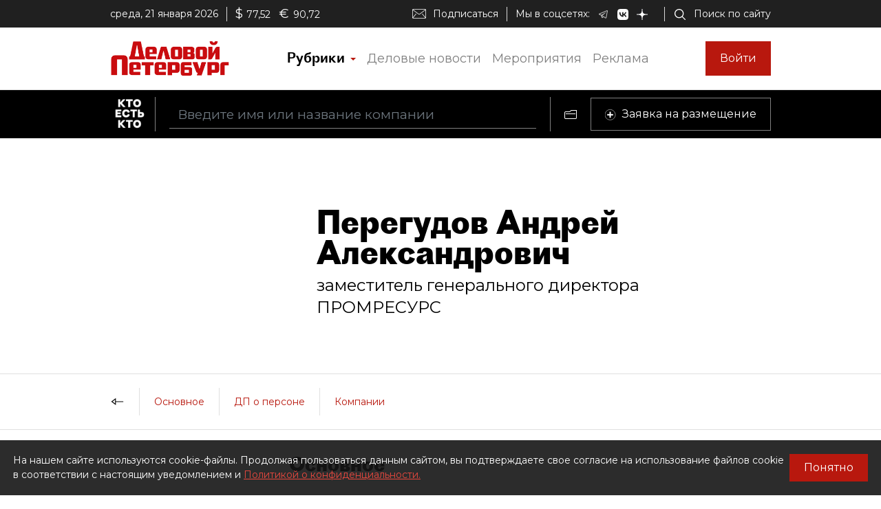

--- FILE ---
content_type: text/html; charset=utf-8
request_url: https://whoiswho.dp.ru/cart/person/1927942
body_size: 47358
content:
<!DOCTYPE html><html lang="ru"><head>
  <meta charset="utf-8">
  <title>Перегудов Андрей Александрович биография, возраст, образование, род деятельности, личная жизнь, пресс-портрет, статьи о персоне.</title>
  <meta name="keywords" content="Перегудов Андрей Александрович, компании Санкт-Петербурга, бизнесмены СПб, политики СПб">
  <meta name="description" content="Перегудов Андрей Александрович биография, возраст, образование, род деятельности, личная жизнь, пресс-портрет, статьи о персоне.">

  <meta property="og:title" content="Перегудов Андрей Александрович биография, возраст, образование, род деятельности, личная жизнь, пресс-портрет, статьи о персоне.">
  <meta property="og:description" content="Перегудов Андрей Александрович биография, возраст, образование, род деятельности, личная жизнь, пресс-портрет, статьи о персоне.">
  <meta property="og:type" content="website">
  <meta property="og:url" content="https://whoiswho.dp.ru/cart/person/1927942">
  <meta property="og:image" content="https://whoiswho.dp.ru/assets/og-logo.png">
  <meta property="og:site_name" content="whoiswho.dp.ru">
  <meta property="og:locale" content="ru_RU">
  <link rel="canonical" href="https://whoiswho.dp.ru/cart/person/1927942">

  <base href="/">
  <meta name="viewport" content="width=device-width, initial-scale=1">
  <link rel="icon" type="image/x-icon" href="favicon.ico">

  <link rel="manifest" href="manifest.webmanifest">
  <meta name="theme-color" content="#1976d2">

  <link rel="apple-touch-icon" href="apple-touch-icon.png">
  <link rel="apple-touch-icon" sizes="80x80" href="assets/icons/apple-touch-icon-80x80.png">
  <link rel="apple-touch-icon" sizes="96x96" href="assets/icons/apple-touch-icon-96x96.png">
  <link rel="apple-touch-icon" sizes="128x128" href="assets/icons/apple-touch-icon-128x128.png">
  <link rel="apple-touch-icon" sizes="152x152" href="assets/icons/apple-touch-icon-152x152.png">
  <link rel="apple-touch-icon" sizes="167x167" href="assets/icons/apple-touch-icon-167x167.png">
  <link rel="apple-touch-icon" sizes="180x180" href="assets/icons/apple-touch-icon-180x180.png">
  <link rel="apple-touch-icon" sizes="384x384" href="assets/icons/apple-touch-icon-384x384.png">
  <link rel="apple-touch-icon" sizes="512x512" href="assets/icons/apple-touch-icon-512x512.png">

  <link rel="apple-touch-startup-image" href="launch.png">

  <link rel="preconnect" href="https://fonts.googleapis.com">
  <link rel="preconnect" href="https://fonts.gstatic.com" crossorigin="">
  <style type="text/css">@font-face{font-family:'Alegreya';font-style:italic;font-weight:400;font-display:swap;src:url(https://fonts.gstatic.com/l/font?kit=4UaSrEBBsBhlBjvfkSLk3abBFkvpkARTPlbgv5qsmSOnqsV8_9QIhA&skey=144fc0c6d8ae8e92&v=v39) format('woff');unicode-range:U+0460-052F, U+1C80-1C8A, U+20B4, U+2DE0-2DFF, U+A640-A69F, U+FE2E-FE2F;}@font-face{font-family:'Alegreya';font-style:italic;font-weight:400;font-display:swap;src:url(https://fonts.gstatic.com/l/font?kit=4UaSrEBBsBhlBjvfkSLk3abBFkvpkARTPlbgv5qlmSOnqsV8_9QIhA&skey=144fc0c6d8ae8e92&v=v39) format('woff');unicode-range:U+0301, U+0400-045F, U+0490-0491, U+04B0-04B1, U+2116;}@font-face{font-family:'Alegreya';font-style:italic;font-weight:400;font-display:swap;src:url(https://fonts.gstatic.com/l/font?kit=4UaSrEBBsBhlBjvfkSLk3abBFkvpkARTPlbgv5qtmSOnqsV8_9QIhA&skey=144fc0c6d8ae8e92&v=v39) format('woff');unicode-range:U+1F00-1FFF;}@font-face{font-family:'Alegreya';font-style:italic;font-weight:400;font-display:swap;src:url(https://fonts.gstatic.com/l/font?kit=4UaSrEBBsBhlBjvfkSLk3abBFkvpkARTPlbgv5qimSOnqsV8_9QIhA&skey=144fc0c6d8ae8e92&v=v39) format('woff');unicode-range:U+0370-0377, U+037A-037F, U+0384-038A, U+038C, U+038E-03A1, U+03A3-03FF;}@font-face{font-family:'Alegreya';font-style:italic;font-weight:400;font-display:swap;src:url(https://fonts.gstatic.com/l/font?kit=4UaSrEBBsBhlBjvfkSLk3abBFkvpkARTPlbgv5qumSOnqsV8_9QIhA&skey=144fc0c6d8ae8e92&v=v39) format('woff');unicode-range:U+0102-0103, U+0110-0111, U+0128-0129, U+0168-0169, U+01A0-01A1, U+01AF-01B0, U+0300-0301, U+0303-0304, U+0308-0309, U+0323, U+0329, U+1EA0-1EF9, U+20AB;}@font-face{font-family:'Alegreya';font-style:italic;font-weight:400;font-display:swap;src:url(https://fonts.gstatic.com/l/font?kit=4UaSrEBBsBhlBjvfkSLk3abBFkvpkARTPlbgv5qvmSOnqsV8_9QIhA&skey=144fc0c6d8ae8e92&v=v39) format('woff');unicode-range:U+0100-02BA, U+02BD-02C5, U+02C7-02CC, U+02CE-02D7, U+02DD-02FF, U+0304, U+0308, U+0329, U+1D00-1DBF, U+1E00-1E9F, U+1EF2-1EFF, U+2020, U+20A0-20AB, U+20AD-20C0, U+2113, U+2C60-2C7F, U+A720-A7FF;}@font-face{font-family:'Alegreya';font-style:italic;font-weight:400;font-display:swap;src:url(https://fonts.gstatic.com/l/font?kit=4UaSrEBBsBhlBjvfkSLk3abBFkvpkARTPlbgv5qhmSOnqsV8_9Q&skey=144fc0c6d8ae8e92&v=v39) format('woff');unicode-range:U+0000-00FF, U+0131, U+0152-0153, U+02BB-02BC, U+02C6, U+02DA, U+02DC, U+0304, U+0308, U+0329, U+2000-206F, U+20AC, U+2122, U+2191, U+2193, U+2212, U+2215, U+FEFF, U+FFFD;}</style>
  <style type="text/css">@font-face{font-family:'Roboto';font-style:normal;font-weight:400;font-stretch:100%;font-display:swap;src:url(https://fonts.gstatic.com/s/roboto/v50/KFO7CnqEu92Fr1ME7kSn66aGLdTylUAMa3GUBHMdazTgWw.woff2) format('woff2');unicode-range:U+0460-052F, U+1C80-1C8A, U+20B4, U+2DE0-2DFF, U+A640-A69F, U+FE2E-FE2F;}@font-face{font-family:'Roboto';font-style:normal;font-weight:400;font-stretch:100%;font-display:swap;src:url(https://fonts.gstatic.com/s/roboto/v50/KFO7CnqEu92Fr1ME7kSn66aGLdTylUAMa3iUBHMdazTgWw.woff2) format('woff2');unicode-range:U+0301, U+0400-045F, U+0490-0491, U+04B0-04B1, U+2116;}@font-face{font-family:'Roboto';font-style:normal;font-weight:400;font-stretch:100%;font-display:swap;src:url(https://fonts.gstatic.com/s/roboto/v50/KFO7CnqEu92Fr1ME7kSn66aGLdTylUAMa3CUBHMdazTgWw.woff2) format('woff2');unicode-range:U+1F00-1FFF;}@font-face{font-family:'Roboto';font-style:normal;font-weight:400;font-stretch:100%;font-display:swap;src:url(https://fonts.gstatic.com/s/roboto/v50/KFO7CnqEu92Fr1ME7kSn66aGLdTylUAMa3-UBHMdazTgWw.woff2) format('woff2');unicode-range:U+0370-0377, U+037A-037F, U+0384-038A, U+038C, U+038E-03A1, U+03A3-03FF;}@font-face{font-family:'Roboto';font-style:normal;font-weight:400;font-stretch:100%;font-display:swap;src:url(https://fonts.gstatic.com/s/roboto/v50/KFO7CnqEu92Fr1ME7kSn66aGLdTylUAMawCUBHMdazTgWw.woff2) format('woff2');unicode-range:U+0302-0303, U+0305, U+0307-0308, U+0310, U+0312, U+0315, U+031A, U+0326-0327, U+032C, U+032F-0330, U+0332-0333, U+0338, U+033A, U+0346, U+034D, U+0391-03A1, U+03A3-03A9, U+03B1-03C9, U+03D1, U+03D5-03D6, U+03F0-03F1, U+03F4-03F5, U+2016-2017, U+2034-2038, U+203C, U+2040, U+2043, U+2047, U+2050, U+2057, U+205F, U+2070-2071, U+2074-208E, U+2090-209C, U+20D0-20DC, U+20E1, U+20E5-20EF, U+2100-2112, U+2114-2115, U+2117-2121, U+2123-214F, U+2190, U+2192, U+2194-21AE, U+21B0-21E5, U+21F1-21F2, U+21F4-2211, U+2213-2214, U+2216-22FF, U+2308-230B, U+2310, U+2319, U+231C-2321, U+2336-237A, U+237C, U+2395, U+239B-23B7, U+23D0, U+23DC-23E1, U+2474-2475, U+25AF, U+25B3, U+25B7, U+25BD, U+25C1, U+25CA, U+25CC, U+25FB, U+266D-266F, U+27C0-27FF, U+2900-2AFF, U+2B0E-2B11, U+2B30-2B4C, U+2BFE, U+3030, U+FF5B, U+FF5D, U+1D400-1D7FF, U+1EE00-1EEFF;}@font-face{font-family:'Roboto';font-style:normal;font-weight:400;font-stretch:100%;font-display:swap;src:url(https://fonts.gstatic.com/s/roboto/v50/KFO7CnqEu92Fr1ME7kSn66aGLdTylUAMaxKUBHMdazTgWw.woff2) format('woff2');unicode-range:U+0001-000C, U+000E-001F, U+007F-009F, U+20DD-20E0, U+20E2-20E4, U+2150-218F, U+2190, U+2192, U+2194-2199, U+21AF, U+21E6-21F0, U+21F3, U+2218-2219, U+2299, U+22C4-22C6, U+2300-243F, U+2440-244A, U+2460-24FF, U+25A0-27BF, U+2800-28FF, U+2921-2922, U+2981, U+29BF, U+29EB, U+2B00-2BFF, U+4DC0-4DFF, U+FFF9-FFFB, U+10140-1018E, U+10190-1019C, U+101A0, U+101D0-101FD, U+102E0-102FB, U+10E60-10E7E, U+1D2C0-1D2D3, U+1D2E0-1D37F, U+1F000-1F0FF, U+1F100-1F1AD, U+1F1E6-1F1FF, U+1F30D-1F30F, U+1F315, U+1F31C, U+1F31E, U+1F320-1F32C, U+1F336, U+1F378, U+1F37D, U+1F382, U+1F393-1F39F, U+1F3A7-1F3A8, U+1F3AC-1F3AF, U+1F3C2, U+1F3C4-1F3C6, U+1F3CA-1F3CE, U+1F3D4-1F3E0, U+1F3ED, U+1F3F1-1F3F3, U+1F3F5-1F3F7, U+1F408, U+1F415, U+1F41F, U+1F426, U+1F43F, U+1F441-1F442, U+1F444, U+1F446-1F449, U+1F44C-1F44E, U+1F453, U+1F46A, U+1F47D, U+1F4A3, U+1F4B0, U+1F4B3, U+1F4B9, U+1F4BB, U+1F4BF, U+1F4C8-1F4CB, U+1F4D6, U+1F4DA, U+1F4DF, U+1F4E3-1F4E6, U+1F4EA-1F4ED, U+1F4F7, U+1F4F9-1F4FB, U+1F4FD-1F4FE, U+1F503, U+1F507-1F50B, U+1F50D, U+1F512-1F513, U+1F53E-1F54A, U+1F54F-1F5FA, U+1F610, U+1F650-1F67F, U+1F687, U+1F68D, U+1F691, U+1F694, U+1F698, U+1F6AD, U+1F6B2, U+1F6B9-1F6BA, U+1F6BC, U+1F6C6-1F6CF, U+1F6D3-1F6D7, U+1F6E0-1F6EA, U+1F6F0-1F6F3, U+1F6F7-1F6FC, U+1F700-1F7FF, U+1F800-1F80B, U+1F810-1F847, U+1F850-1F859, U+1F860-1F887, U+1F890-1F8AD, U+1F8B0-1F8BB, U+1F8C0-1F8C1, U+1F900-1F90B, U+1F93B, U+1F946, U+1F984, U+1F996, U+1F9E9, U+1FA00-1FA6F, U+1FA70-1FA7C, U+1FA80-1FA89, U+1FA8F-1FAC6, U+1FACE-1FADC, U+1FADF-1FAE9, U+1FAF0-1FAF8, U+1FB00-1FBFF;}@font-face{font-family:'Roboto';font-style:normal;font-weight:400;font-stretch:100%;font-display:swap;src:url(https://fonts.gstatic.com/s/roboto/v50/KFO7CnqEu92Fr1ME7kSn66aGLdTylUAMa3OUBHMdazTgWw.woff2) format('woff2');unicode-range:U+0102-0103, U+0110-0111, U+0128-0129, U+0168-0169, U+01A0-01A1, U+01AF-01B0, U+0300-0301, U+0303-0304, U+0308-0309, U+0323, U+0329, U+1EA0-1EF9, U+20AB;}@font-face{font-family:'Roboto';font-style:normal;font-weight:400;font-stretch:100%;font-display:swap;src:url(https://fonts.gstatic.com/s/roboto/v50/KFO7CnqEu92Fr1ME7kSn66aGLdTylUAMa3KUBHMdazTgWw.woff2) format('woff2');unicode-range:U+0100-02BA, U+02BD-02C5, U+02C7-02CC, U+02CE-02D7, U+02DD-02FF, U+0304, U+0308, U+0329, U+1D00-1DBF, U+1E00-1E9F, U+1EF2-1EFF, U+2020, U+20A0-20AB, U+20AD-20C0, U+2113, U+2C60-2C7F, U+A720-A7FF;}@font-face{font-family:'Roboto';font-style:normal;font-weight:400;font-stretch:100%;font-display:swap;src:url(https://fonts.gstatic.com/s/roboto/v50/KFO7CnqEu92Fr1ME7kSn66aGLdTylUAMa3yUBHMdazQ.woff2) format('woff2');unicode-range:U+0000-00FF, U+0131, U+0152-0153, U+02BB-02BC, U+02C6, U+02DA, U+02DC, U+0304, U+0308, U+0329, U+2000-206F, U+20AC, U+2122, U+2191, U+2193, U+2212, U+2215, U+FEFF, U+FFFD;}@font-face{font-family:'Roboto';font-style:normal;font-weight:700;font-stretch:100%;font-display:swap;src:url(https://fonts.gstatic.com/s/roboto/v50/KFO7CnqEu92Fr1ME7kSn66aGLdTylUAMa3GUBHMdazTgWw.woff2) format('woff2');unicode-range:U+0460-052F, U+1C80-1C8A, U+20B4, U+2DE0-2DFF, U+A640-A69F, U+FE2E-FE2F;}@font-face{font-family:'Roboto';font-style:normal;font-weight:700;font-stretch:100%;font-display:swap;src:url(https://fonts.gstatic.com/s/roboto/v50/KFO7CnqEu92Fr1ME7kSn66aGLdTylUAMa3iUBHMdazTgWw.woff2) format('woff2');unicode-range:U+0301, U+0400-045F, U+0490-0491, U+04B0-04B1, U+2116;}@font-face{font-family:'Roboto';font-style:normal;font-weight:700;font-stretch:100%;font-display:swap;src:url(https://fonts.gstatic.com/s/roboto/v50/KFO7CnqEu92Fr1ME7kSn66aGLdTylUAMa3CUBHMdazTgWw.woff2) format('woff2');unicode-range:U+1F00-1FFF;}@font-face{font-family:'Roboto';font-style:normal;font-weight:700;font-stretch:100%;font-display:swap;src:url(https://fonts.gstatic.com/s/roboto/v50/KFO7CnqEu92Fr1ME7kSn66aGLdTylUAMa3-UBHMdazTgWw.woff2) format('woff2');unicode-range:U+0370-0377, U+037A-037F, U+0384-038A, U+038C, U+038E-03A1, U+03A3-03FF;}@font-face{font-family:'Roboto';font-style:normal;font-weight:700;font-stretch:100%;font-display:swap;src:url(https://fonts.gstatic.com/s/roboto/v50/KFO7CnqEu92Fr1ME7kSn66aGLdTylUAMawCUBHMdazTgWw.woff2) format('woff2');unicode-range:U+0302-0303, U+0305, U+0307-0308, U+0310, U+0312, U+0315, U+031A, U+0326-0327, U+032C, U+032F-0330, U+0332-0333, U+0338, U+033A, U+0346, U+034D, U+0391-03A1, U+03A3-03A9, U+03B1-03C9, U+03D1, U+03D5-03D6, U+03F0-03F1, U+03F4-03F5, U+2016-2017, U+2034-2038, U+203C, U+2040, U+2043, U+2047, U+2050, U+2057, U+205F, U+2070-2071, U+2074-208E, U+2090-209C, U+20D0-20DC, U+20E1, U+20E5-20EF, U+2100-2112, U+2114-2115, U+2117-2121, U+2123-214F, U+2190, U+2192, U+2194-21AE, U+21B0-21E5, U+21F1-21F2, U+21F4-2211, U+2213-2214, U+2216-22FF, U+2308-230B, U+2310, U+2319, U+231C-2321, U+2336-237A, U+237C, U+2395, U+239B-23B7, U+23D0, U+23DC-23E1, U+2474-2475, U+25AF, U+25B3, U+25B7, U+25BD, U+25C1, U+25CA, U+25CC, U+25FB, U+266D-266F, U+27C0-27FF, U+2900-2AFF, U+2B0E-2B11, U+2B30-2B4C, U+2BFE, U+3030, U+FF5B, U+FF5D, U+1D400-1D7FF, U+1EE00-1EEFF;}@font-face{font-family:'Roboto';font-style:normal;font-weight:700;font-stretch:100%;font-display:swap;src:url(https://fonts.gstatic.com/s/roboto/v50/KFO7CnqEu92Fr1ME7kSn66aGLdTylUAMaxKUBHMdazTgWw.woff2) format('woff2');unicode-range:U+0001-000C, U+000E-001F, U+007F-009F, U+20DD-20E0, U+20E2-20E4, U+2150-218F, U+2190, U+2192, U+2194-2199, U+21AF, U+21E6-21F0, U+21F3, U+2218-2219, U+2299, U+22C4-22C6, U+2300-243F, U+2440-244A, U+2460-24FF, U+25A0-27BF, U+2800-28FF, U+2921-2922, U+2981, U+29BF, U+29EB, U+2B00-2BFF, U+4DC0-4DFF, U+FFF9-FFFB, U+10140-1018E, U+10190-1019C, U+101A0, U+101D0-101FD, U+102E0-102FB, U+10E60-10E7E, U+1D2C0-1D2D3, U+1D2E0-1D37F, U+1F000-1F0FF, U+1F100-1F1AD, U+1F1E6-1F1FF, U+1F30D-1F30F, U+1F315, U+1F31C, U+1F31E, U+1F320-1F32C, U+1F336, U+1F378, U+1F37D, U+1F382, U+1F393-1F39F, U+1F3A7-1F3A8, U+1F3AC-1F3AF, U+1F3C2, U+1F3C4-1F3C6, U+1F3CA-1F3CE, U+1F3D4-1F3E0, U+1F3ED, U+1F3F1-1F3F3, U+1F3F5-1F3F7, U+1F408, U+1F415, U+1F41F, U+1F426, U+1F43F, U+1F441-1F442, U+1F444, U+1F446-1F449, U+1F44C-1F44E, U+1F453, U+1F46A, U+1F47D, U+1F4A3, U+1F4B0, U+1F4B3, U+1F4B9, U+1F4BB, U+1F4BF, U+1F4C8-1F4CB, U+1F4D6, U+1F4DA, U+1F4DF, U+1F4E3-1F4E6, U+1F4EA-1F4ED, U+1F4F7, U+1F4F9-1F4FB, U+1F4FD-1F4FE, U+1F503, U+1F507-1F50B, U+1F50D, U+1F512-1F513, U+1F53E-1F54A, U+1F54F-1F5FA, U+1F610, U+1F650-1F67F, U+1F687, U+1F68D, U+1F691, U+1F694, U+1F698, U+1F6AD, U+1F6B2, U+1F6B9-1F6BA, U+1F6BC, U+1F6C6-1F6CF, U+1F6D3-1F6D7, U+1F6E0-1F6EA, U+1F6F0-1F6F3, U+1F6F7-1F6FC, U+1F700-1F7FF, U+1F800-1F80B, U+1F810-1F847, U+1F850-1F859, U+1F860-1F887, U+1F890-1F8AD, U+1F8B0-1F8BB, U+1F8C0-1F8C1, U+1F900-1F90B, U+1F93B, U+1F946, U+1F984, U+1F996, U+1F9E9, U+1FA00-1FA6F, U+1FA70-1FA7C, U+1FA80-1FA89, U+1FA8F-1FAC6, U+1FACE-1FADC, U+1FADF-1FAE9, U+1FAF0-1FAF8, U+1FB00-1FBFF;}@font-face{font-family:'Roboto';font-style:normal;font-weight:700;font-stretch:100%;font-display:swap;src:url(https://fonts.gstatic.com/s/roboto/v50/KFO7CnqEu92Fr1ME7kSn66aGLdTylUAMa3OUBHMdazTgWw.woff2) format('woff2');unicode-range:U+0102-0103, U+0110-0111, U+0128-0129, U+0168-0169, U+01A0-01A1, U+01AF-01B0, U+0300-0301, U+0303-0304, U+0308-0309, U+0323, U+0329, U+1EA0-1EF9, U+20AB;}@font-face{font-family:'Roboto';font-style:normal;font-weight:700;font-stretch:100%;font-display:swap;src:url(https://fonts.gstatic.com/s/roboto/v50/KFO7CnqEu92Fr1ME7kSn66aGLdTylUAMa3KUBHMdazTgWw.woff2) format('woff2');unicode-range:U+0100-02BA, U+02BD-02C5, U+02C7-02CC, U+02CE-02D7, U+02DD-02FF, U+0304, U+0308, U+0329, U+1D00-1DBF, U+1E00-1E9F, U+1EF2-1EFF, U+2020, U+20A0-20AB, U+20AD-20C0, U+2113, U+2C60-2C7F, U+A720-A7FF;}@font-face{font-family:'Roboto';font-style:normal;font-weight:700;font-stretch:100%;font-display:swap;src:url(https://fonts.gstatic.com/s/roboto/v50/KFO7CnqEu92Fr1ME7kSn66aGLdTylUAMa3yUBHMdazQ.woff2) format('woff2');unicode-range:U+0000-00FF, U+0131, U+0152-0153, U+02BB-02BC, U+02C6, U+02DA, U+02DC, U+0304, U+0308, U+0329, U+2000-206F, U+20AC, U+2122, U+2191, U+2193, U+2212, U+2215, U+FEFF, U+FFFD;}</style>
  <!-- <link href="https://fonts.googleapis.com/css?family=Montserrat&display=swap&subset=cyrillic" rel="stylesheet"> -->
  <style type="text/css">@font-face{font-family:'Montserrat';font-style:normal;font-weight:400;font-display:swap;src:url(https://fonts.gstatic.com/s/montserrat/v31/JTUSjIg1_i6t8kCHKm459WRhyyTh89ZNpQ.woff2) format('woff2');unicode-range:U+0460-052F, U+1C80-1C8A, U+20B4, U+2DE0-2DFF, U+A640-A69F, U+FE2E-FE2F;}@font-face{font-family:'Montserrat';font-style:normal;font-weight:400;font-display:swap;src:url(https://fonts.gstatic.com/s/montserrat/v31/JTUSjIg1_i6t8kCHKm459W1hyyTh89ZNpQ.woff2) format('woff2');unicode-range:U+0301, U+0400-045F, U+0490-0491, U+04B0-04B1, U+2116;}@font-face{font-family:'Montserrat';font-style:normal;font-weight:400;font-display:swap;src:url(https://fonts.gstatic.com/s/montserrat/v31/JTUSjIg1_i6t8kCHKm459WZhyyTh89ZNpQ.woff2) format('woff2');unicode-range:U+0102-0103, U+0110-0111, U+0128-0129, U+0168-0169, U+01A0-01A1, U+01AF-01B0, U+0300-0301, U+0303-0304, U+0308-0309, U+0323, U+0329, U+1EA0-1EF9, U+20AB;}@font-face{font-family:'Montserrat';font-style:normal;font-weight:400;font-display:swap;src:url(https://fonts.gstatic.com/s/montserrat/v31/JTUSjIg1_i6t8kCHKm459WdhyyTh89ZNpQ.woff2) format('woff2');unicode-range:U+0100-02BA, U+02BD-02C5, U+02C7-02CC, U+02CE-02D7, U+02DD-02FF, U+0304, U+0308, U+0329, U+1D00-1DBF, U+1E00-1E9F, U+1EF2-1EFF, U+2020, U+20A0-20AB, U+20AD-20C0, U+2113, U+2C60-2C7F, U+A720-A7FF;}@font-face{font-family:'Montserrat';font-style:normal;font-weight:400;font-display:swap;src:url(https://fonts.gstatic.com/s/montserrat/v31/JTUSjIg1_i6t8kCHKm459WlhyyTh89Y.woff2) format('woff2');unicode-range:U+0000-00FF, U+0131, U+0152-0153, U+02BB-02BC, U+02C6, U+02DA, U+02DC, U+0304, U+0308, U+0329, U+2000-206F, U+20AC, U+2122, U+2191, U+2193, U+2212, U+2215, U+FEFF, U+FFFD;}@font-face{font-family:'Montserrat';font-style:normal;font-weight:600;font-display:swap;src:url(https://fonts.gstatic.com/s/montserrat/v31/JTUSjIg1_i6t8kCHKm459WRhyyTh89ZNpQ.woff2) format('woff2');unicode-range:U+0460-052F, U+1C80-1C8A, U+20B4, U+2DE0-2DFF, U+A640-A69F, U+FE2E-FE2F;}@font-face{font-family:'Montserrat';font-style:normal;font-weight:600;font-display:swap;src:url(https://fonts.gstatic.com/s/montserrat/v31/JTUSjIg1_i6t8kCHKm459W1hyyTh89ZNpQ.woff2) format('woff2');unicode-range:U+0301, U+0400-045F, U+0490-0491, U+04B0-04B1, U+2116;}@font-face{font-family:'Montserrat';font-style:normal;font-weight:600;font-display:swap;src:url(https://fonts.gstatic.com/s/montserrat/v31/JTUSjIg1_i6t8kCHKm459WZhyyTh89ZNpQ.woff2) format('woff2');unicode-range:U+0102-0103, U+0110-0111, U+0128-0129, U+0168-0169, U+01A0-01A1, U+01AF-01B0, U+0300-0301, U+0303-0304, U+0308-0309, U+0323, U+0329, U+1EA0-1EF9, U+20AB;}@font-face{font-family:'Montserrat';font-style:normal;font-weight:600;font-display:swap;src:url(https://fonts.gstatic.com/s/montserrat/v31/JTUSjIg1_i6t8kCHKm459WdhyyTh89ZNpQ.woff2) format('woff2');unicode-range:U+0100-02BA, U+02BD-02C5, U+02C7-02CC, U+02CE-02D7, U+02DD-02FF, U+0304, U+0308, U+0329, U+1D00-1DBF, U+1E00-1E9F, U+1EF2-1EFF, U+2020, U+20A0-20AB, U+20AD-20C0, U+2113, U+2C60-2C7F, U+A720-A7FF;}@font-face{font-family:'Montserrat';font-style:normal;font-weight:600;font-display:swap;src:url(https://fonts.gstatic.com/s/montserrat/v31/JTUSjIg1_i6t8kCHKm459WlhyyTh89Y.woff2) format('woff2');unicode-range:U+0000-00FF, U+0131, U+0152-0153, U+02BB-02BC, U+02C6, U+02DA, U+02DC, U+0304, U+0308, U+0329, U+2000-206F, U+20AC, U+2122, U+2191, U+2193, U+2212, U+2215, U+FEFF, U+FFFD;}</style>


  <script src="https://yastatic.net/pcode/adfox/loader.js" async=""></script>

  <!-- Yandex.Metrika counter -->
<script type="text/javascript">
  (function(m,e,t,r,i,k,a){m[i]=m[i]||function(){(m[i].a=m[i].a||[]).push(arguments)};
  m[i].l=1*new Date();k=e.createElement(t),a=e.getElementsByTagName(t)[0],k.async=1,k.src=r,a.parentNode.insertBefore(k,a)})
  (window, document, "script", "https://mc.yandex.ru/metrika/tag.js", "ym");
</script>
<!-- /Yandex.Metrika counter -->

<!-- Rating Mail.ru counter -->
<script type="text/javascript">
  (function (d, w, id) {
    if (d.getElementById(id)) return;
    var ts = d.createElement("script"); ts.type = "text/javascript"; ts.async = true; ts.id = id;
    ts.src = "https://top-fwz1.mail.ru/js/code.js";
    var f = function () { var s = d.getElementsByTagName("script")[0]; s.parentNode.insertBefore(ts, s); };
    if (w.opera == "[object Opera]") {d.addEventListener("DOMContentLoaded", f, false); } else { f(); }
    })(document, window, "topmailru-code");
</script>
<!-- //Rating Mail.ru counter -->

<link rel="stylesheet" href="styles.87bd69f3468f126d7833.css"><style ng-transition="wiw">.outer-wrapper[_ngcontent-sc60]{display:flex;flex-direction:column;height:100%}.content-wrapper[_ngcontent-sc60]{flex:1 0 auto}</style><style ng-transition="wiw">.rubric-column[_ngcontent-sc57]{position:relative;width:100%}.rubric-middle-column[_ngcontent-sc57]{flex:0 1 auto;max-width:100%}.dropdown-menu[_ngcontent-sc57]{border:none;border-color:#9797974d!important;border-radius:0;margin-top:0;width:100%;z-index:2000;padding:0 10px}.rubric-link[_ngcontent-sc57]{padding:5px}.rubric-link[_ngcontent-sc57]:hover{background-color:#9797974d}.rubric-link-container[_ngcontent-sc57]{padding:2px 0}@media (min-width:690px){.dropdown-menu[_ngcontent-sc57]{padding:0 20px}}@media (min-width:1020px){.rubric-middle-sub-column[_ngcontent-sc57]{flex:0 0 50%;max-width:50%}.dropdown-menu[_ngcontent-sc57]{border:1px solid #00000026;padding:10px 50px}.rubric-link[_ngcontent-sc57]{padding:10px}.rubric-link-container[_ngcontent-sc57]{padding:10px 0}}@media (min-width:1330px){.rubric-middle-column[_ngcontent-sc57]{flex:0 0 50%;max-width:50%}}.navbar[_ngcontent-sc57]{padding:0}.container[_ngcontent-sc57]{padding-left:0;padding-right:0}.navbar-toggler[_ngcontent-sc57]{border:none;outline:none;font-size:20px;padding:0 5px}.navbar-toggler-icon[_ngcontent-sc57]{background-image:url("data:image/svg+xml,%3csvg viewBox='0 0 30 30' xmlns='http://www.w3.org/2000/svg'%3e%3cpath stroke='rgba(0, 0, 0, 1)' stroke-width='1' stroke-linecap='round' stroke-miterlimit='10' d='M4 7h22M4 15h22M4 23h22'/%3e%3c/svg%3e")}.nav-link[_ngcontent-sc57]{color:#00000080;font-size:18px;line-height:22px}.nav-item-href-rubrics[_ngcontent-sc57]{color:#000!important;font-size:20px;line-height:20px;font-family:Proto Grotesk Regular,sans-serif}.dropdown-toggle[_ngcontent-sc57]:after{display:inline-block;margin-left:.155em;vertical-align:.155em;content:"";color:#b8180e;border-top:.2em solid;border-right:.2em solid #0000;border-bottom:0;border-left:.2em solid #0000}.dropdown-toggle[_ngcontent-sc57]:empty:after{margin-left:0}.key-icon-container[_ngcontent-sc57]{border-radius:8px;background-color:#9797974d;width:32px;height:32px;cursor:pointer}.user-name-container[_ngcontent-sc57]{padding-left:10px;font-size:14px;line-height:18px;cursor:pointer}.current-user-container[_ngcontent-sc57]{border:none;border-left:1px solid #9797974d;height:50px;padding-left:5px;padding-right:3px}.user-name[_ngcontent-sc57]{font-weight:700;max-width:230px;overflow:hidden;white-space:nowrap;text-overflow:ellipsis}.btn-logout[_ngcontent-sc57]{cursor:pointer}.btn-logout[_ngcontent-sc57]:hover{text-decoration:underline}.logo-image[_ngcontent-sc57]{height:30px}.logo-image-container[_ngcontent-sc57]{padding-top:10px;padding-bottom:10px}.btn-sign-in-container[_ngcontent-sc57]{padding-top:0;padding-bottom:0}.subscribe[_ngcontent-sc57]   i[_ngcontent-sc57]{height:24px;width:30px;background-repeat:no-repeat;background-position:0}.search[_ngcontent-sc57]{padding-right:12px}.search[_ngcontent-sc57]   i[_ngcontent-sc57]{height:24px;width:30px}.social[_ngcontent-sc57]{padding-bottom:1em;margin-top:1em}.social[_ngcontent-sc57]   i[_ngcontent-sc57]{height:24px;width:30px;padding:0 1.5em}@media (min-width:0){.navbar-toggler[_ngcontent-sc57]{padding:0 10px}.current-user-container[_ngcontent-sc57]{padding-left:10px;padding-right:8px}}@media (min-width:370px){.container[_ngcontent-sc57]{padding-left:15px;padding-right:15px}}@media (min-width:1020px){.logo-image[_ngcontent-sc57]{height:50px}.btn-sign-in-container[_ngcontent-sc57], .logo-image-container[_ngcontent-sc57]{padding-top:20px;padding-bottom:20px}.current-user-container[_ngcontent-sc57]{border:1px solid #9797974d;padding-left:8px}}@media (min-width:1020px) and (min-width:1330px){.d-xl-list-item[_ngcontent-sc57]{display:list-item!important}}</style><style ng-transition="wiw">.ad-text[_ngcontent-sc47]{font-size:14px;text-align:left;line-height:18px;color:#acacac}.banner-container[_ngcontent-sc47]{overflow:hidden}.width-free[_ngcontent-sc47]   .banner-container[_ngcontent-sc47]{width:100%!important;height:auto!important}.display-flex[_ngcontent-sc47]{display:flex}@media (max-width:690px){.hideOnPhone[_ngcontent-sc47]{display:none}}@media (min-width:690px) and (max-width:1020px){.hideOnTabletVertical[_ngcontent-sc47]{display:none}}@media (min-width:1020px) and (max-width:1330px){.hideOnTablet[_ngcontent-sc47]{display:none}}@media (min-width:1330px){.hideOnDesktop[_ngcontent-sc47]{display:none}}</style><style ng-transition="wiw">.wiw-logo-contaier[_ngcontent-sc58]{padding:15px 15px 15px 0}.who-is-who-logo[_ngcontent-sc58]{max-height:60px}.separator[_ngcontent-sc58]{border-left:1px solid #0000004d;height:60px;margin:15px 10px}.pre-footer-link-container[_ngcontent-sc58]{padding:5px 15px;font-size:14px}.pre-footer-link-container[_ngcontent-sc58]   a[_ngcontent-sc58]{color:#00000080}.pre-footer-link-container[_ngcontent-sc58]   a[_ngcontent-sc58]:active, .pre-footer-link-container[_ngcontent-sc58]   a[_ngcontent-sc58]:focus, .pre-footer-link-container[_ngcontent-sc58]   a[_ngcontent-sc58]:hover{color:#000}</style><style ng-transition="wiw">.footer-row[_ngcontent-sc59]{margin-right:-5px;margin-left:-5px}.footer-column[_ngcontent-sc59]{position:relative;width:100%;padding-right:5px;padding-left:5px}.footer-padding-column[_ngcontent-sc59]{display:none}.footer-header-column[_ngcontent-sc59], .footer-middle-column[_ngcontent-sc59]{flex:0 1 auto;max-width:100%}@media (min-width:1020px){.footer-header-column[_ngcontent-sc59]{flex:0 0 16.666667%;max-width:16.666667%}.footer-middle-sub-column[_ngcontent-sc59]{flex:0 0 50%;max-width:50%}}@media (min-width:1330px){.footer-row[_ngcontent-sc59]{margin-right:-15px;margin-left:-15px}.footer-column[_ngcontent-sc59]{padding-right:15px;padding-left:15px}.footer-padding-column[_ngcontent-sc59]{display:block;flex:0 0 8.333333%;max-width:8.333333%}.footer-header-column[_ngcontent-sc59]{flex:0 0 16.666667%;max-width:16.666667%}.footer-middle-column[_ngcontent-sc59]{flex:0 0 33.333333%;max-width:33.333333%}}.expander-header[_ngcontent-sc59]{text-align:center;cursor:pointer}.expander-header-margin-bottom[_ngcontent-sc59]{margin-bottom:10px}.rubrics-collapsed[_ngcontent-sc59]   .rubrics-expander[_ngcontent-sc59]{display:none}@media (min-width:690px){.rubrics-collapsed[_ngcontent-sc59]   .rubrics-expander[_ngcontent-sc59]{display:block}.expander-header[_ngcontent-sc59]{text-align:inherit;margin-bottom:0;cursor:unset}.expander-header-margin-bottom[_ngcontent-sc59]{margin-bottom:0}}.social-network-name[_ngcontent-sc59]{display:none}@media (min-width:1020px){.social-network-name[_ngcontent-sc59]{display:block;margin-left:-15px}}@keyframes smooth-appear{0%{opacity:0}to{opacity:1}}.smooth-appear-container[_ngcontent-sc59]{display:none;animation:smooth-appear 1s ease forwards}.footer-container[_ngcontent-sc59]{background-color:#000}.footer-container[_ngcontent-sc59], .footer-container[_ngcontent-sc59]   a[_ngcontent-sc59]{color:#ffffff80;font-size:12px}.dp-icon-logo-white[_ngcontent-sc59]{width:152px;height:35px}@media (min-width:370px){.dp-icon-logo-white[_ngcontent-sc59]{width:229px;height:53px}}.footer-white-text[_ngcontent-sc59]{color:#fff!important}.footer-horizontal-seporator[_ngcontent-sc59]{border-top:1px solid #fff6}.footer-vertical-seporator[_ngcontent-sc59]{border-left:1px solid #fff6}.footer-row-bottom[_ngcontent-sc59]{background-color:#202020}.footer-pt-20[_ngcontent-sc59]{padding-top:20px}.footer-pt-10[_ngcontent-sc59]{padding-top:10px}.footer-pb-20[_ngcontent-sc59]{padding-bottom:20px}.footer-pb-10[_ngcontent-sc59]{padding-bottom:10px}.footer-ml-20[_ngcontent-sc59]{margin-left:20px}.footer-ml-10[_ngcontent-sc59]{margin-left:10px}.footer-mr-20[_ngcontent-sc59]{margin-right:20px}.footer-mr-10[_ngcontent-sc59]{margin-right:10px}@media (min-width:690px){.footer-container[_ngcontent-sc59], .footer-container[_ngcontent-sc59]   a[_ngcontent-sc59]{font-size:14px}.footer-pt-20[_ngcontent-sc59]{padding-top:30px}.footer-pt-10[_ngcontent-sc59]{padding-top:15px}.footer-pb-20[_ngcontent-sc59]{padding-bottom:30px}.footer-pb-10[_ngcontent-sc59]{padding-bottom:15px}.footer-ml-20[_ngcontent-sc59]{margin-left:25px}.footer-ml-10[_ngcontent-sc59]{margin-left:15px}.footer-mr-20[_ngcontent-sc59]{margin-right:25px}.footer-mr-10[_ngcontent-sc59]{margin-right:15px}}a[_ngcontent-sc59]{color:#fff}.footer-counters[_ngcontent-sc59]   a[_ngcontent-sc59]{display:inline-block;vertical-align:bottom;margin-right:15px;margin-bottom:10px}</style><style ng-transition="wiw"></style><style ng-transition="wiw">.agreement-container[_ngcontent-sc52]{display:none;flex-direction:row;position:fixed;background:rgba(22,22,22,.9);color:#fff;padding:19px;z-index:10000;font-size:14px}.agreement-container[_ngcontent-sc52]   .btn[_ngcontent-sc52]{padding:10px 20px}@keyframes show-animation{0%{display:flex;bottom:-90px}to{bottom:0}}@keyframes hide-animation{0%{display:flex;bottom:0}to{bottom:-90px}}.agreement-container--show[_ngcontent-sc52]{bottom:0;display:flex;animation:show-animation 1s ease}.agreement-container--hide[_ngcontent-sc52]{bottom:-90px;display:none;animation:hide-animation 1s ease}.terms-of-use-link[_ngcontent-sc52]{color:#e8483e;text-decoration:underline;cursor:pointer}.agreement-btn-container[_ngcontent-sc52]{margin:auto}</style><style ng-transition="wiw">.top-line[_ngcontent-sc56]{background-color:#202020;height:40px;padding:0 8px;color:#fff;font-size:14px}.top-line[_ngcontent-sc56]   .wrapper[_ngcontent-sc56]{padding-top:7px}.top-line[_ngcontent-sc56]   .left-side[_ngcontent-sc56]   .date[_ngcontent-sc56]{border-right:1px solid #d8d8d8;padding-right:12px}.top-line[_ngcontent-sc56]   .left-side[_ngcontent-sc56]   .currency[_ngcontent-sc56]   .symbol[_ngcontent-sc56]{font-size:18px;padding-left:12px;padding-right:.3em}.top-line[_ngcontent-sc56]   .right-side[_ngcontent-sc56]   .subscribe[_ngcontent-sc56]{padding-top:2px;border-right:1px solid #d8d8d8;padding-right:12px}.top-line[_ngcontent-sc56]   .right-side[_ngcontent-sc56]   .subscribe[_ngcontent-sc56]   i[_ngcontent-sc56]{height:20px;width:40px;background-repeat:no-repeat;background-position:50%}.top-line[_ngcontent-sc56]   .right-side[_ngcontent-sc56]   .social[_ngcontent-sc56]{padding-left:12px;border-right:1px solid #d8d8d8;padding-right:12px}.top-line[_ngcontent-sc56]   .right-side[_ngcontent-sc56]   .social[_ngcontent-sc56]   span[_ngcontent-sc56]{padding-right:12px}.top-line[_ngcontent-sc56]   .right-side[_ngcontent-sc56]   .social[_ngcontent-sc56]   i[_ngcontent-sc56]{padding:0 1em}.top-line[_ngcontent-sc56]   .right-side[_ngcontent-sc56]   .search[_ngcontent-sc56]{padding-left:12px}.top-line[_ngcontent-sc56]   .right-side[_ngcontent-sc56]   .search[_ngcontent-sc56]   i[_ngcontent-sc56]{height:20px;width:30px}@media (min-width:690px){.top-line[_ngcontent-sc56]{padding:0 30px}.right-side[_ngcontent-sc56]   .subscribe[_ngcontent-sc56]{padding-top:0!important}}</style><style ng-transition="wiw">.modal-content[_ngcontent-sc50]{border-radius:7px}.modal-header[_ngcontent-sc50]{border-bottom:none;padding:5px 5px 5px 10px}.modal-title[_ngcontent-sc50]{font-family:Proto Grotesk Bold,sans-serif;font-size:28px;line-height:1.2;padding-top:5px}.close-btn[_ngcontent-sc50]{background:none;line-height:24px;font-size:24px;padding:10px 16px;border:1px solid rgba(0,0,0,.2)}.close-btn[_ngcontent-sc50]:hover{border:1px solid #000;color:#000;text-decoration:none}.modal-body[_ngcontent-sc50]{padding:0}@media (min-width:370px){.modal-header[_ngcontent-sc50]{padding:10px 10px 5px 30px}.modal-title[_ngcontent-sc50]{font-size:36px}.close-btn[_ngcontent-sc50]{padding:14px 20px}}@media (min-width:690px){.modal-header[_ngcontent-sc50]{padding:10px 10px 5px 30px}.modal-title[_ngcontent-sc50]{font-size:36px}.close-btn[_ngcontent-sc50]{padding:14px 20px}}@media (min-width:1020px){.modal-header[_ngcontent-sc50]{padding:20px 20px 10px 50px}.modal-title[_ngcontent-sc50]{font-size:46px}.close-btn[_ngcontent-sc50]{padding:16px 22px}}@media (min-width:1330px){.modal-header[_ngcontent-sc50]{padding:20px 20px 10px 50px}.modal-title[_ngcontent-sc50]{font-size:46px}.close-btn[_ngcontent-sc50]{padding:16px 22px}}.margin-auto[_ngcontent-sc50]{margin:auto}</style><style ng-transition="wiw">.field-max-width[_ngcontent-sc54]{max-width:500px}.forgot-pass-link[_ngcontent-sc54]{padding-top:0;padding-bottom:0}.forgot-pass-link[_ngcontent-sc54], .terms-of-use-link[_ngcontent-sc54]{color:#b8180e;text-decoration:underline}.terms-of-use-link[_ngcontent-sc54]{cursor:pointer}.registration-link[_ngcontent-sc54]{color:#b8180e;padding-top:0;padding-bottom:0}.btn-sign-in[_ngcontent-sc54]{height:50px}.dp-icon-eye-black[_ngcontent-sc54]{margin-left:-40px;opacity:.5}.content-container[_ngcontent-sc54]{padding:0 10px}.social-seporator[_ngcontent-sc54]{margin-top:20px;margin-bottom:10px}.social-buttons[_ngcontent-sc54]{margin-top:10px;margin-bottom:20px}.social-btn-container[_ngcontent-sc54]{padding-right:10px}.social-btn-container[_ngcontent-sc54]   .btn[_ngcontent-sc54]{padding:0}.social-image[_ngcontent-sc54]{max-width:40px;max-height:40px}[_nghost-sc54]     .sign-in-dialog-registration-container-back{background-color:#d8d8d8;padding:15px 0;border-bottom-left-radius:7px;border-bottom-right-radius:7px}@media (min-width:0){.content-container[_ngcontent-sc54]{padding:0 15px}}@media (min-width:370px){.content-container[_ngcontent-sc54]{padding:0 30px}}@media (min-width:690px){.content-container[_ngcontent-sc54]{padding:0 30px}}@media (min-width:1020px){.btn-sign-in[_ngcontent-sc54]{height:60px;margin-left:10px}.content-container[_ngcontent-sc54]{padding:0 60px 0 50px}.field-max-width[_ngcontent-sc54]{width:500px}.social-buttons[_ngcontent-sc54]{margin-top:20px;margin-bottom:30px}.social-seporator[_ngcontent-sc54]{margin-top:10px;margin-bottom:20px}}@media (min-width:1330px){.content-container[_ngcontent-sc54]{padding:0 60px 0 50px}}</style><style ng-transition="wiw">.add-info-container[_ngcontent-sc80]{margin-bottom:10px}.add-person-background-color[_ngcontent-sc80]{background-color:#aed5e8}.add-company-background-color[_ngcontent-sc80]{background-color:#feffad}.add-company-news-background-color[_ngcontent-sc80]{background-color:#ccc}.add-info-form-container[_ngcontent-sc80]{padding:20px;max-width:701px}textarea.form-control[_ngcontent-sc80]{padding-top:10px}.gray-input-lable[_ngcontent-sc80]{font-size:14px;color:#00000080}.btn-go-back[_ngcontent-sc80]{font-size:14px;margin-bottom:30px;padding:0}@media (min-width:690px){.add-info-container[_ngcontent-sc80]{margin-bottom:160px}.add-info-form-container[_ngcontent-sc80]{padding:30px 60px}.form-group[_ngcontent-sc80]{margin-bottom:30px}textarea.form-control[_ngcontent-sc80]{padding-top:21px}.btn-dp[_ngcontent-sc80]{padding-left:45px;padding-right:45px;height:60px}.step[_ngcontent-sc80]{display:none}.current-step[_ngcontent-sc80]{display:block}}.top-info[_ngcontent-sc80]{padding-top:20px;padding-bottom:20px}.object-picture[_ngcontent-sc80]{height:100px;width:100px;border-radius:.6rem}.top-info-text[_ngcontent-sc80]{padding-top:20px}.object-under-name-1[_ngcontent-sc80], .object-under-name-2[_ngcontent-sc80]{font-size:21px}.main-info[_ngcontent-sc80]{padding-top:20px;padding-bottom:20px}.descr-item[_ngcontent-sc80]{margin-top:20px;margin-right:20px}.descr-item-gray-title[_ngcontent-sc80]{color:#979797}.descr-item-content[_ngcontent-sc80]{font-size:18px;line-height:24px}@media (min-width:1020px){.top-info[_ngcontent-sc80]{padding-top:70px;padding-bottom:80px}.object-picture[_ngcontent-sc80]{height:200px;width:200px}.object-picture-container[_ngcontent-sc80]{min-width:200px}.top-info-text[_ngcontent-sc80]{padding-top:30px;padding-left:100px}.object-under-name-1[_ngcontent-sc80], .object-under-name-2[_ngcontent-sc80]{font-size:24px;line-height:32px}.main-info-padding-left[_ngcontent-sc80]{padding-left:260px}.descr-item[_ngcontent-sc80]{margin-right:60px}.descr-item-content[_ngcontent-sc80]{font-size:24px;line-height:32px}}td[_ngcontent-sc80], th[_ngcontent-sc80]{font-weight:400;display:block}.btn-dp-dossier-link[_ngcontent-sc80]{padding-left:20px;padding-right:20px}.top-info-text[_ngcontent-sc80]   h1[_ngcontent-sc80]{word-wrap:break-word}.link[_ngcontent-sc80], .link[_ngcontent-sc80]:active, .link[_ngcontent-sc80]:focus, .link[_ngcontent-sc80]:hover{color:#b8180e!important}.restore-card-container[_ngcontent-sc80]{margin:auto}.top-news-container[_ngcontent-sc80]{padding-top:30px}.cards-block[_ngcontent-sc80]{padding-top:20px}.show-all-button-container[_ngcontent-sc80]{text-align:center;padding-top:0;padding-bottom:20px}.dashboard-isloading-block[_ngcontent-sc80]{min-height:400px}.content-container[_ngcontent-sc80]     h2{font-family:Proto Grotesk Bold,sans-serif;font-size:21px;padding-bottom:0;line-height:30px;margin-top:20px;margin-bottom:20px}@media (min-width:1020px){.top-news-container[_ngcontent-sc80]{padding-top:40px}.cards-block[_ngcontent-sc80]{padding-top:30px}.show-all-button-container[_ngcontent-sc80]{text-align:center;padding-top:20px;padding-bottom:40px}.content-container[_ngcontent-sc80]     h2{font-size:28px;line-height:45px}}</style><style ng-transition="wiw">.wiw-logo-contaier[_ngcontent-sc64]{padding-left:3px;padding-right:3px}.who-is-who-logo[_ngcontent-sc64]{height:30px;width:30px;padding-top:5px;padding-bottom:5px;background-image:url(/assets/whoiswho_grey.png);background-size:cover}.on-dashboard[_ngcontent-sc64]   .logo-separator[_ngcontent-sc64], .on-dashboard[_ngcontent-sc64]   .wiw-logo-contaier[_ngcontent-sc64]{display:none}@media (min-width:0){.wiw-logo-contaier[_ngcontent-sc64]{padding-left:5px;padding-right:5px}}@media (min-width:370px){.wiw-logo-contaier[_ngcontent-sc64]{padding-left:15px;padding-right:15px}.who-is-who-logo[_ngcontent-sc64]{background-image:url(/assets/whoiswho.png);height:50px;width:50px}.is-position-top[_ngcontent-sc64]   .who-is-who-logo[_ngcontent-sc64]{height:40px;width:40px}}.separator[_ngcontent-sc64]{border-left:1px solid #00000080;height:30px;margin-top:10px;margin-bottom:10px}.on-dashboard[_ngcontent-sc64]   .separator[_ngcontent-sc64]{border-left:1px solid #ffffff80}@media (min-width:370px){.separator[_ngcontent-sc64]{border-left:1px solid #ffffff80;height:50px}.on-dashboard[_ngcontent-sc64]   .separator[_ngcontent-sc64]{height:60px;margin-top:20px;margin-bottom:20px}.is-position-top[_ngcontent-sc64]   .separator[_ngcontent-sc64]{height:30px}}.input-container[_ngcontent-sc64]{flex:1 1 auto;padding-left:5px;padding-right:5px}.search-input[_ngcontent-sc64]{background-color:initial;border:none;border-bottom:1px solid #0000;color:#fff;box-shadow:none!important;-webkit-appearance:none;max-width:629px;display:block;width:100%;padding:.375rem .75rem;background-clip:padding-box}.search-input[_ngcontent-sc64]:focus{background-color:#fff;color:#000;outline:0;box-shadow:0 0 0 .2rem #007bff40}.search-input[_ngcontent-sc64]::placeholder{color:#6c757d;opacity:1}@media (min-width:0){.input-container[_ngcontent-sc64]{padding-left:10px;padding-right:10px}}@media (min-width:370px){.input-container[_ngcontent-sc64]{padding-left:20px;padding-right:20px}.search-input[_ngcontent-sc64]{border-bottom:1px solid #ffffff80;font-size:1.2rem}.on-dashboard[_ngcontent-sc64]   .search-input[_ngcontent-sc64]{padding:.8rem .75rem}.is-position-top[_ngcontent-sc64]   .input-container[_ngcontent-sc64]{padding-left:10px;padding-right:10px}.is-position-top[_ngcontent-sc64]   .search-input[_ngcontent-sc64]{font-size:1rem}}.folder-icon-contaier[_ngcontent-sc64]{padding-left:10px;padding-right:10px}.dossier-button[_ngcontent-sc64]{color:#fff}.on-dashboard[_ngcontent-sc64]   .folder-icon-contaier[_ngcontent-sc64]{padding-left:15px;padding-right:20px}.icon-folder[_ngcontent-sc64]{width:18px;height:13px;background-image:url(/assets/dp-icons/folder-black.svg);background-size:cover}.on-dashboard[_ngcontent-sc64]   .icon-folder[_ngcontent-sc64]{background-image:url(/assets/dp-icons/folder-white.svg)}@media (min-width:370px){.folder-icon-contaier[_ngcontent-sc64]{padding-left:20px;padding-right:20px}.on-dashboard[_ngcontent-sc64]   .folder-icon-contaier[_ngcontent-sc64]{padding-left:30px;padding-right:30px}.icon-folder[_ngcontent-sc64]{background-image:url(/assets/dp-icons/folder-white.svg)}}.dossier-text[_ngcontent-sc64]{margin-left:12px}.button-hid[_ngcontent-sc64]{display:none!important}.add-button[_ngcontent-sc64]{color:#fff;background-color:initial;-webkit-user-select:none;user-select:none;border:none;padding:0;height:50px;width:50px;white-space:nowrap}.on-dashboard[_ngcontent-sc64]   .add-button[_ngcontent-sc64]{background-color:#b8180e}.add-text[_ngcontent-sc64]{margin-left:5px}.button-separator[_ngcontent-sc64]{display:none}.not-dashboard[_ngcontent-sc64]   .button-separator[_ngcontent-sc64]{display:block}.icon-plus[_ngcontent-sc64]{width:20px;height:20px;background-image:url(/assets/dp-icons/plus-black.svg);background-size:cover}.on-dashboard[_ngcontent-sc64]   .icon-plus[_ngcontent-sc64]{background-image:url(/assets/dp-icons/plus-white.svg)}@media (min-width:370px){.button-container[_ngcontent-sc64]{padding-right:15px}.add-button[_ngcontent-sc64]{width:auto;padding-left:20px;padding-right:20px;border:1px solid #ffffff80;height:48px}.on-dashboard[_ngcontent-sc64]   .add-button[_ngcontent-sc64]{background-color:#b8180e;border:1px solid #b8180e;height:60px}.button-separator[_ngcontent-sc64], .not-dashboard[_ngcontent-sc64]   .button-separator[_ngcontent-sc64]{display:none}.icon-plus[_ngcontent-sc64]{background-image:url(/assets/dp-icons/plus-white.svg)}.is-position-top[_ngcontent-sc64]   .add-button[_ngcontent-sc64]{height:40px}}.dropdown-menu[_ngcontent-sc64]{position:absolute;top:40px;left:5px;z-index:1026;min-width:10rem;background-color:#fff;margin-top:-1px;border-radius:0;border:1px solid #00000026;border-top:none;max-height:70vh;overflow-y:auto;padding:0}@media (min-width:0){.dropdown-menu[_ngcontent-sc64]{left:10px}}@media (min-width:370px){.dropdown-menu[_ngcontent-sc64]{left:20px;top:55px}}.result-line[_ngcontent-sc64]{border-radius:3px;margin:5px 10px}.person-result-line[_ngcontent-sc64]{background-color:#afd6e94d;padding:.5rem}.person-result-line[_ngcontent-sc64]:hover{background-color:#aed5e8}.company-result-line[_ngcontent-sc64]{background-color:#feffad4d;padding:.5rem}.company-result-line[_ngcontent-sc64]:hover{background-color:#feffad}.name[_ngcontent-sc64]{font-family:Proto Grotesk Bold,sans-serif;font-size:16px}.person-name[_ngcontent-sc64]{color:#266396}.company-name[_ngcontent-sc64]{color:#c8ba13}.person-company-link[_ngcontent-sc64]{color:#000;font-size:14px}.picture[_ngcontent-sc64]{width:47px;height:47px}.search-type-name[_ngcontent-sc64]{color:#0006;padding-left:10px}.show-all-container[_ngcontent-sc64]{background-color:#d8d8d84d;padding:5px 10px}.show-all-link[_ngcontent-sc64]{color:#b8180e;font-size:14px}@media (min-width:370px){.name[_ngcontent-sc64]{font-family:Proto Grotesk Bold,sans-serif;font-size:18px}.person-company-link[_ngcontent-sc64]{color:#000;font-size:16px}.show-all-link[_ngcontent-sc64]{color:#b8180e;font-size:16px}}.search-container[_ngcontent-sc64]{background-color:#fff;border-top:1px solid #0003;border-bottom:1px solid #0003}.search-container.on-dashboard[_ngcontent-sc64]{background-color:#000;border:none}.right-part-container[_ngcontent-sc64]{flex:1 1 auto;position:relative}.container[_ngcontent-sc64]{padding:0}@media (min-width:370px){.search-container[_ngcontent-sc64], .search-container.on-dashboard[_ngcontent-sc64]{background-color:#000;border:none}}.is-position-top.sticky-top-custom[_ngcontent-sc64]{position:fixed;top:0;z-index:1025;left:0;right:0}.sticky-top-custom-margin[_ngcontent-sc64]{height:50px}</style><style ng-transition="wiw">.gray-input-lable[_ngcontent-sc78]{font-size:14px;color:#00000080}.terms-of-use-link[_ngcontent-sc78]{color:#b8180e;text-decoration:underline;cursor:pointer}.confident-notice[_ngcontent-sc78]{font-size:12px}</style><style ng-transition="wiw">.modal-content[_ngcontent-sc61]{border-radius:7px}.modal-header[_ngcontent-sc61]{border-bottom:none;padding:20px 20px 0 50px;min-height:80px}.modal-title[_ngcontent-sc61]{font-family:Proto Grotesk Regular,sans-serif;font-size:28px;line-height:1.2;padding-top:0}.close[_ngcontent-sc61]{border:1px solid #0003;line-height:24px;font-size:24px;padding:16px 22px;margin-top:0;margin-right:0}.modal-body[_ngcontent-sc61]{padding:10px 60px 40px 50px}@media (min-width:370px){.modal-title[_ngcontent-sc61]{padding-top:10px}}</style><style ng-transition="wiw">.page-nav-container[_ngcontent-sc65]{border-bottom:1px solid #9797974d;border-top:1px solid #9797974d}.page-nav-container-inner[_ngcontent-sc65]{height:80px;overflow-x:scroll;-ms-overflow-style:none;scrollbar-width:none}.page-nav-container-inner[_ngcontent-sc65]::-webkit-scrollbar{width:0;height:0;display:none}.page-nav-link.active[_ngcontent-sc65]{color:#000}.page-nav-link[_ngcontent-sc65]{color:#b8180e;font-size:14px;padding-left:20px;padding-right:20px;white-space:nowrap}.separator[_ngcontent-sc65]{border-left:1px solid #9797974d;height:40px}</style><style ng-transition="wiw">.rating-desc-number[_ngcontent-sc67]{font-size:48px;line-height:48px}.company-person-name[_ngcontent-sc67], .rating-desc-number[_ngcontent-sc67]{font-family:Proto Grotesk Bold,sans-serif}.company-person-name[_ngcontent-sc67]{font-size:24px;line-height:24px}.overflowName[_ngcontent-sc67]{overflow:hidden;text-overflow:ellipsis;display:block;word-wrap:break-word;max-height:72px;display:-webkit-box;-webkit-box-orient:vertical;-webkit-line-clamp:3}.dp-card[_ngcontent-sc67]{height:500px}.article-picture[_ngcontent-sc67]{width:100%;max-width:305px;border-radius:.6rem}.authors[_ngcontent-sc67]{padding:10px 20px}.hide-gradient[_ngcontent-sc67]{position:relative;overflow-y:hidden}.hide-gradient[_ngcontent-sc67]:after{content:"";position:absolute;bottom:0;width:100%;height:40px;background:linear-gradient(180deg,#fff0,#fff)}</style><style ng-transition="wiw">.rating-desc-number[_ngcontent-sc76]{font-size:48px;line-height:48px}.company-person-name[_ngcontent-sc76], .rating-desc-number[_ngcontent-sc76]{font-family:Proto Grotesk Bold,sans-serif}.company-person-name[_ngcontent-sc76]{font-size:24px;line-height:24px}.overflowName[_ngcontent-sc76]{overflow:hidden;text-overflow:ellipsis;display:block;word-wrap:break-word;max-height:72px;display:-webkit-box;-webkit-box-orient:vertical;-webkit-line-clamp:3}.company-card[_ngcontent-sc76]{background-color:#feffad;border-color:#feffad;cursor:pointer}.company-card[_ngcontent-sc76]:hover{background-color:#feffcc;border-color:#feffcc;transition:all .2s ease}.company-card[_ngcontent-sc76]   .card-title[_ngcontent-sc76]{color:#c8ba13}.boss-name[_ngcontent-sc76]{font-family:Alegreya,serif;font-style:italic}.company-picture[_ngcontent-sc76]{width:62px;height:62px}.hr-card-seporator[_ngcontent-sc76]{border-color:#e2b52c;opacity:.4}</style><link rel="amphtml" href="https://whoiswho.dp.ru/api/amp/cart/person/1927942"></head>
<body>
  <app-root _nghost-sc60="" ng-version="11.2.14"><div _ngcontent-sc60="" class="outer-wrapper"><div _ngcontent-sc60="" class="content-wrapper"><app-site-header _ngcontent-sc60="" _nghost-sc57=""><div _ngcontent-sc57=""><app-top-line _ngcontent-sc57="" _nghost-sc56=""><div _ngcontent-sc56="" class="top-line d-none d-lg-block"><div _ngcontent-sc56="" class="container"><div _ngcontent-sc56="" class="d-flex wrapper align-items-center justify-content-center justify-content-md-end justify-content-lg-between"><div _ngcontent-sc56="" class="left-side align-items-center d-flex"><div _ngcontent-sc56="" class="date"> среда, 21 января 2026 </div><div _ngcontent-sc56="" class="currency d-flex"><div _ngcontent-sc56="" class="usd"><span _ngcontent-sc56="" class="symbol">$</span></div><div _ngcontent-sc56="" class="eur"><span _ngcontent-sc56="" class="symbol">€</span></div></div></div><div _ngcontent-sc56="" class="right-side d-flex align-items-center"><div _ngcontent-sc56="" class="subscribe d-flex"><i _ngcontent-sc56="" class="dp-icon dp-icon-mail"></i><a _ngcontent-sc56="" href="https://www.dp.ru/lk/subscriptions">Подписаться</a></div><div _ngcontent-sc56="" class="social d-flex align-items-center"><span _ngcontent-sc56="" class="d-none d-md-block">Мы в соцсетях:</span><a _ngcontent-sc56="" href="https://t.me/dprunews" target="_blank"><i _ngcontent-sc56="" class="dp-icon dp-icon-social-network-telegram-logo"></i></a><a _ngcontent-sc56="" href="https://vk.com/dpru" target="_blank" class="d-flex"><i _ngcontent-sc56="" class="dp-icon dp-icon-social-network-vk-logo-white"></i></a><a _ngcontent-sc56="" href="https://dzen.ru/dp.ru?favid=1244" target="_blank"><i _ngcontent-sc56="" class="dp-icon dp-icon-social-network-zen-logo-black"></i></a></div><div _ngcontent-sc56="" class="search"><a _ngcontent-sc56="" class="d-flex align-items-center" href="https://www.dp.ru/search"><i _ngcontent-sc56="" class="dp-icon dp-icon-search-white"></i><span _ngcontent-sc56="" class="d-none d-md-block">Поиск по сайту</span></a></div></div></div></div></div></app-top-line><div _ngcontent-sc57="" class="container dropdown"><div _ngcontent-sc57="" class="d-flex"><div _ngcontent-sc57="" style="flex: 1 1 auto;"><nav _ngcontent-sc57="" class="navbar navbar-expand-lg"><div _ngcontent-sc57="" class="logo-image-container"><a _ngcontent-sc57="" href="https://www.dp.ru"><img _ngcontent-sc57="" src="../../../assets/images/logo.png" alt="Деловой Петербург" class="logo-image"></a></div><button _ngcontent-sc57="" type="button" data-toggle="collapse" data-target="#headerTopMenu" aria-controls="topMenu" aria-expanded="false" aria-label="Открыть/закрыть меню навигации" class="navbar-toggler ml-auto"><span _ngcontent-sc57="" class="navbar-toggler-icon"></span></button><div _ngcontent-sc57="" class="search d-block d-lg-none"><a _ngcontent-sc57="" class="d-flex align-items-center" href="https://www.dp.ru/search"><i _ngcontent-sc57="" class="dp-icon dp-icon-search"></i></a></div><div _ngcontent-sc57="" id="headerTopMenu" class="collapse navbar-collapse justify-content-center"><ul _ngcontent-sc57="" class="navbar-nav"><li _ngcontent-sc57="" class="nav-item d-block d-lg-none"><div _ngcontent-sc57="" class="subscribe d-flex"><a _ngcontent-sc57="" class="nav-link" href="https://www.dp.ru/lk/subscriptions">Подписаться</a></div></li><li _ngcontent-sc57="" class="nav-item"><span _ngcontent-sc57="" id="headerRubricMenuTrigger" role="button" data-toggle="dropdown" aria-haspopup="true" aria-expanded="false" class="nav-link dropdown-toggle nav-item-href-rubrics"> Рубрики </span><div _ngcontent-sc57="" aria-labelledby="headerRubricMenuTrigger" class="dropdown-menu"><div _ngcontent-sc57="" class="d-flex flex-column flex-md-row"><div _ngcontent-sc57="" class="rubric-column rubric-middle-column"><div _ngcontent-sc57="" class="d-flex flex-column flex-lg-row"><dp-common-loading-state _ngcontent-sc57="" _nghost-sc48=""><div _ngcontent-sc48=""><!----><!----></div></dp-common-loading-state><div _ngcontent-sc57="" class="rubric-middle-sub-column"><div _ngcontent-sc57="" class="rubric-link-container"><a _ngcontent-sc57="" target="_blank" class="rubric-link d-block" href="https://www.dp.ru/tag/Финансы и право">Финансы и право</a></div><div _ngcontent-sc57="" class="rubric-link-container"><a _ngcontent-sc57="" target="_blank" class="rubric-link d-block" href="https://www.dp.ru/tag/Недвижимость">Недвижимость</a></div><div _ngcontent-sc57="" class="rubric-link-container"><a _ngcontent-sc57="" target="_blank" class="rubric-link d-block" href="https://www.dp.ru/tag/Политика">Политика</a></div><!----></div><!----><div _ngcontent-sc57="" class="rubric-middle-sub-column"><div _ngcontent-sc57="" class="rubric-link-container"><a _ngcontent-sc57="" target="_blank" class="rubric-link d-block" href="https://www.dp.ru/tag/Банки">Банки</a></div><div _ngcontent-sc57="" class="rubric-link-container"><a _ngcontent-sc57="" target="_blank" class="rubric-link d-block" href="https://www.dp.ru/tag/Ретейл">Ретейл</a></div><div _ngcontent-sc57="" class="rubric-link-container"><a _ngcontent-sc57="" target="_blank" class="rubric-link d-block" href="https://www.dp.ru/tag/Строительство">Строительство</a></div><!----></div><!----></div></div><div _ngcontent-sc57="" class="rubric-column rubric-middle-column"><div _ngcontent-sc57="" class="d-flex flex-column flex-lg-row"><div _ngcontent-sc57="" class="rubric-middle-sub-column"><div _ngcontent-sc57="" class="rubric-link-container"><a _ngcontent-sc57="" target="_blank" class="rubric-link d-block" href="https://www.dp.ru/tag/Транспорт">Транспорт</a></div><div _ngcontent-sc57="" class="rubric-link-container"><a _ngcontent-sc57="" target="_blank" class="rubric-link d-block" href="https://www.dp.ru/tag/Военная операция">Военная операция</a></div><div _ngcontent-sc57="" class="rubric-link-container"><a _ngcontent-sc57="" target="_blank" class="rubric-link d-block" href="https://www.dp.ru/tag/Происшествия">Происшествия</a></div><!----></div><!----><div _ngcontent-sc57="" class="rubric-middle-sub-column"><div _ngcontent-sc57="" class="rubric-link-container"><a _ngcontent-sc57="" target="_blank" class="rubric-link d-block" href="https://www.dp.ru/tag/Судебный репортер">Судебный репортер</a></div><div _ngcontent-sc57="" class="rubric-link-container"><a _ngcontent-sc57="" target="_blank" class="rubric-link d-block" href="https://www.dp.ru/tag/Проект года">Проект года</a></div><div _ngcontent-sc57="" class="rubric-link-container"><a _ngcontent-sc57="" target="_blank" class="rubric-link d-block" href="https://www.dp.ru/tag/Новости подписчиков">Новости подписчиков</a></div><!----></div><!----></div></div></div></div></li><li _ngcontent-sc57="" class="nav-item"><a _ngcontent-sc57="" target="_blank" class="nav-link" href="https://www.dp.ru/tag/Деловые новости">Деловые новости</a></li><li _ngcontent-sc57="" class="nav-item d-lg-none"><a _ngcontent-sc57="" class="nav-link" href="/">Кто есть Кто</a></li><li _ngcontent-sc57="" class="nav-item"><a _ngcontent-sc57="" target="_blank" class="nav-link" href="https://www.dp.ru/tag/Мероприятия ДП">Мероприятия</a></li><li _ngcontent-sc57="" class="nav-item"><a _ngcontent-sc57="" target="_blank" class="nav-link" href="https://www.dp.ru/promotion">Реклама</a></li><li _ngcontent-sc57="" class="nav-item d-block d-lg-none"><div _ngcontent-sc57="" class="d-flex align-items-center"><div _ngcontent-sc57="" class="social d-flex align-items-center"><a _ngcontent-sc57="" href="https://t.me/dprunews" target="_blank"><i _ngcontent-sc57="" class="dp-icon dp-icon-social-network-telegram-logo"></i></a><a _ngcontent-sc57="" href="https://vk.com/dpru" target="_blank" class="d-flex"><i _ngcontent-sc57="" class="dp-icon dp-icon-social-network-vk-logo"></i></a><a _ngcontent-sc57="" href="https://dzen.ru/dp.ru?favid=1244" target="_blank"><i _ngcontent-sc57="" class="dp-icon dp-icon-social-network-zen-logo-black"></i></a></div></div></li><li _ngcontent-sc57="" class="nav-item d-none d-xl-list-item"><a _ngcontent-sc57="" class="nav-link" href="/">Кто есть Кто</a></li></ul></div></nav></div><div _ngcontent-sc57="" class="btn-sign-in-container"><button _ngcontent-sc57="" type="button" class="btn btn-dp btn-dp-logo">Войти</button><!----><!----></div><!----></div></div></div></app-site-header><div _ngcontent-sc60="" class="horizontal-seporator"></div><div _ngcontent-sc60="" class="d-flex justify-content-center"><app-adfox-banner _ngcontent-sc60="" _nghost-sc47="" class=""><!----></app-adfox-banner></div><div _ngcontent-sc60=""><router-outlet _ngcontent-sc60=""></router-outlet><app-person _nghost-sc80=""><app-search-panel _ngcontent-sc80="" _nghost-sc64=""><div _ngcontent-sc64="" id="search-panel-stick-trigger"></div><div _ngcontent-sc64="" class=""></div><div _ngcontent-sc64="" class="sticky-top-custom"><div _ngcontent-sc64="" class="search-container not-dashboard"><div _ngcontent-sc64="" class="container"><div _ngcontent-sc64="" class="d-flex align-items-center"><a _ngcontent-sc64="" class="wiw-logo-contaier" href="/"><span _ngcontent-sc64="" class="d-block who-is-who-logo"></span></a><div _ngcontent-sc64="" class="separator logo-separator"></div><div _ngcontent-sc64="" class="d-flex align-items-center right-part-container"><div _ngcontent-sc64="" id="search-dropdown" class="input-container"><input _ngcontent-sc64="" type="text" id="search-input" data-toggle="dropdown" data-flip="false" placeholder="Введите имя или название компании" class="search-input dropdown-toggle ng-untouched ng-pristine ng-valid" value=""><div _ngcontent-sc64="" class="dropdown-menu d-none"><div _ngcontent-sc64="" class="result-container"><!----><!----><!----><div _ngcontent-sc64=""><!----><!----></div><!----></div></div></div><div _ngcontent-sc64="" class="separator"></div><div _ngcontent-sc64="" class="folder-icon-contaier"><a _ngcontent-sc64="" class="dossier-button d-flex align-items-center" href="/person?filter=PressDossier"><span _ngcontent-sc64="" class="icon-folder"></span><span _ngcontent-sc64="" class="d-none d-md-inline-block dossier-text button-hid">Пресс-досье</span></a></div><div _ngcontent-sc64="" class="separator button-separator"></div><div _ngcontent-sc64="" class="button-container"><a _ngcontent-sc64="" title="Заявка на размещение" class="add-button d-flex align-items-center justify-content-center" href="/add_info"><span _ngcontent-sc64="" class="icon-plus"></span><span _ngcontent-sc64="" class="d-none d-md-inline-block add-text">Заявка на размещение</span></a></div></div></div></div></div></div></app-search-panel><!----><div _ngcontent-sc80=""><div _ngcontent-sc80="" class="container"><div _ngcontent-sc80="" class="top-info d-flex flex-column flex-lg-row"><div _ngcontent-sc80="" class="object-picture-container"><!----></div><div _ngcontent-sc80="" class="top-info-text"><h1 _ngcontent-sc80="" class="dp-h1">Перегудов Андрей Александрович</h1><div _ngcontent-sc80="" style="margin-top: 10px;"><div _ngcontent-sc80=""><div _ngcontent-sc80="" class="object-under-name-1">заместитель генерального директора</div><div _ngcontent-sc80="" class="object-under-name-2">ПРОМРЕСУРС</div></div><!----></div><!----><!----></div></div></div><app-page-navigation _ngcontent-sc80="" _nghost-sc65=""><div _ngcontent-sc65="" class="page-nav-container"><div _ngcontent-sc65="" class="container"><div _ngcontent-sc65="" class="d-flex align-items-center page-nav-container-inner" style="height: 80px;"><button _ngcontent-sc65="" class="btn page-nav-link dp-icon dp-icon-arrow-back-black"></button><div _ngcontent-sc65=""><div _ngcontent-sc65="" class="separator"></div></div><span _ngcontent-sc65=""><a _ngcontent-sc65="" class="btn page-nav-link" href="/cart/person/1927942#main">Основное</a></span><div _ngcontent-sc65=""><div _ngcontent-sc65="" class="separator"></div></div><!----><!----><span _ngcontent-sc65=""><a _ngcontent-sc65="" class="btn page-nav-link" href="/cart/person/1927942#publications">ДП о персоне</a></span><div _ngcontent-sc65=""><div _ngcontent-sc65="" class="separator"></div></div><!----><!----><span _ngcontent-sc65=""><a _ngcontent-sc65="" class="btn page-nav-link" href="/cart/person/1927942#companies">Компании</a></span><!----><!----><!----></div></div></div></app-page-navigation><!----><div _ngcontent-sc80="" class="container"><div _ngcontent-sc80="" class="main-info main-info-padding-left"><h2 _ngcontent-sc80="" class="dp-h2 hash-anchor-host"><span _ngcontent-sc80="" id="main" class="hash-anchor"></span> Основное </h2><table _ngcontent-sc80="" class="d-flex flex-wrap"><!----><!----><!----><!----><!----><!----><!----><tr _ngcontent-sc80="" class="descr-item w-100"><th _ngcontent-sc80="" class="descr-item-gray-title"> Телефон </th><td _ngcontent-sc80="" class="descr-item-content"> (495) 254-44-00 </td></tr><!----><!----></table><div _ngcontent-sc80="" class="descr-item"><button _ngcontent-sc80="" class="btn btn-link dp-color-logo"><i _ngcontent-sc80="" class="dp-icon dp-icon-edit d-inline-block"></i> Предложить изменения </button></div></div></div><!----><div _ngcontent-sc80="" class="horizontal-seporator"></div><div _ngcontent-sc80="" class="container"><div _ngcontent-sc80="" class="main-info main-info-padding-left"><!----><!----><!----><!----></div></div><div _ngcontent-sc80="" class="horizontal-seporator"></div><!----><div _ngcontent-sc80="" class="container"><div _ngcontent-sc80="" class="main-info"><h2 _ngcontent-sc80="" class="dp-h2 hash-anchor-host"><span _ngcontent-sc80="" id="publications" class="hash-anchor"></span> ДП о персоне </h2><div _ngcontent-sc80=""><!----><app-article-card-table _ngcontent-sc80="" _nghost-sc67=""><div _ngcontent-sc67="" class="dp-card-deck"><a _ngcontent-sc67="" target="_blank" class="card dp-card article-card" href="https://www.dp.ru/a/2019/02/28/Pervij_futbolnij_match_na"><div _ngcontent-sc67="" class="d-flex flex-column" style="height: 100%;"><img _ngcontent-sc67="" class="article-picture" src="https://dpru.obs.ru-moscow-1.hc.sbercloud.ru/images/article/2019/02/28/E454CEBB-5116-4629-80E0-CC80BC8C89C3.jpg"><!----><div _ngcontent-sc67="" class="hide-gradient" style="flex: 1;"><div _ngcontent-sc67="" class="card-body"><span _ngcontent-sc67="" class="d-block dp-color-logo dp-font-alegreyaItalic"></span><h4 _ngcontent-sc67="" class="card-title"><div _ngcontent-sc67="" class="company-person-name">Первый футбольный матч на "ВТБ арене" отменили из-за травмоопасного газона</div></h4><div _ngcontent-sc67=""><span _ngcontent-sc67=""></span></div></div></div><div _ngcontent-sc67="" class="authors"><span _ngcontent-sc67="">dp.ru</span></div></div></a><!----><!----><!----><div _ngcontent-sc67="" class="card-empty"></div></div><!----></app-article-card-table></div></div></div><!----><div _ngcontent-sc80="" style="text-align: center;"><a _ngcontent-sc80="" class="btn btn-dp btn-dp-ellipsis mb-4" href="/cart/person/1927942/publications"><app-btn-dp-ellipsis _ngcontent-sc80="" _nghost-sc68=""><span _ngcontent-sc68="" class="d-flex align-items-center btn-content-container" style="height: 100%;"><span _ngcontent-sc68="" class="dp-icon dp-icon-ellipsis-black"></span><span _ngcontent-sc68="" class="dp-icon dp-icon-ellipsis-fill-black"></span><span _ngcontent-sc68="" class="btn-dp-ellipsis-separator"></span><span _ngcontent-sc68="">Показать все</span></span><span _ngcontent-sc68="" class="btn-active-state dp-icon dp-icon-ellipsis-long-fill-black"></span></app-btn-dp-ellipsis></a></div><!----><div _ngcontent-sc80="" id="send-complete-scroll-anchor"></div><div _ngcontent-sc80="" class="horizontal-seporator"></div><!----><!----><!----><!----><div _ngcontent-sc80="" class="horizontal-seporator d-none"></div><div _ngcontent-sc80="" class=""><div _ngcontent-sc80="" class="d-flex justify-content-center"><app-adfox-banner _ngcontent-sc80="" style="width: 100%; max-width: 850px;" _nghost-sc47=""><!----></app-adfox-banner></div></div><!----><!----><div _ngcontent-sc80="" class="horizontal-seporator"></div><!----><div _ngcontent-sc80="" class="container"><div _ngcontent-sc80="" class="main-info"><h2 _ngcontent-sc80="" class="dp-h2 hash-anchor-host"><span _ngcontent-sc80="" id="companies" class="hash-anchor"></span> Компании </h2><div _ngcontent-sc80=""><app-company-card-table _ngcontent-sc80="" _nghost-sc76=""><div _ngcontent-sc76="" class="dp-card-deck"><a _ngcontent-sc76="" class="card dp-card company-card" href="/cart/company/2903679"><div _ngcontent-sc76="" class="card-body d-flex flex-column"><div _ngcontent-sc76="" class="d-flex flex-column max-height-184-restriction"><h4 _ngcontent-sc76="" class="card-title"><!----><!----><div _ngcontent-sc76="" class="company-person-name overflowName">ПРОМРЕСУРС</div></h4><div _ngcontent-sc76=""><hr _ngcontent-sc76="" class="hr-card-seporator"></div><div _ngcontent-sc76=""><div _ngcontent-sc76="" class="d-flex" style="line-height: 24px; font-size: 16px;"><div _ngcontent-sc76=""><!----></div></div></div></div><div _ngcontent-sc76="" style="flex: 1;"></div><div _ngcontent-sc76="" class="mt-2"><img _ngcontent-sc76="" class="img-fluid rounded company-picture" src="https://whoiswho.obs.ru-moscow-1.hc.sbercloud.ru/images/company/2903679/35d448d1-4132-40f8-9a9f-5729c7558a67.jpg"></div><!----></div><!----></a><!----><!----><!----><div _ngcontent-sc76="" class="card-empty"></div></div></app-company-card-table></div></div></div><!----><!----></div><!----><app-offer-person-changes-dialog _ngcontent-sc80="" _nghost-sc78=""><app-modal-dialog _ngcontent-sc78="" _nghost-sc61=""><div _ngcontent-sc61="" tabindex="-1" role="dialog" aria-hidden="true" class="modal" id="app-offer-person-changes-dialog-modal"><div _ngcontent-sc61="" role="document" class="modal-dialog modal-lg modal-dialog-centered"><div _ngcontent-sc61="" class="modal-content"><div _ngcontent-sc61="" class="modal-header clearfix"><h5 _ngcontent-sc61="" class="modal-title">Предложить изменения</h5><button _ngcontent-sc61="" type="button" data-dismiss="modal" aria-label="Close" class="close"><span _ngcontent-sc61="" aria-hidden="true">×</span></button></div><div _ngcontent-sc61="" class="modal-body"><modal-body _ngcontent-sc78=""><!----></modal-body></div></div></div></div></app-modal-dialog></app-offer-person-changes-dialog></app-person><!----></div></div><div _ngcontent-sc60="" class="footer-wrapper"><app-site-pre-footer _ngcontent-sc60="" _nghost-sc58=""><div _ngcontent-sc58="" class="horizontal-seporator d-none d-sm-block"></div><div _ngcontent-sc58="" class="container"><div _ngcontent-sc58="" class="d-flex flex-column flex-lg-row align-items-center mb-3 mb-lg-0"><a _ngcontent-sc58="" class="wiw-logo-contaier" href="/"><img _ngcontent-sc58="" src="../../../assets/whoiswho_grey.png" alt="кто есть кто" class="who-is-who-logo"></a><div _ngcontent-sc58="" class="separator d-none d-lg-block"></div><div _ngcontent-sc58="" class="pre-footer-link-container"><a _ngcontent-sc58="" href="/company">Все компании</a></div><div _ngcontent-sc58="" class="pre-footer-link-container"><a _ngcontent-sc58="" href="/person">Все персоны</a></div><div _ngcontent-sc58="" class="pre-footer-link-container"><a _ngcontent-sc58="" href="/#specializations">Все специализации</a></div><div _ngcontent-sc58="" class="pre-footer-link-container"><a _ngcontent-sc58="" href="/person?filter=PressDossier"><i _ngcontent-sc58="" class="dp-icon dp-icon-folder-black d-inline-block" style="opacity: .5;"></i><span _ngcontent-sc58="" style="padding-left: 10px;">Пресс-досье</span></a></div><div _ngcontent-sc58="" class="pre-footer-link-container ml-lg-auto"><a _ngcontent-sc58="" class="dp-font-alegreyaItalic dp-color-logo" href="/rules">Правила размещения информации</a></div></div></div></app-site-pre-footer><app-site-footer _ngcontent-sc60="" _nghost-sc59=""><div _ngcontent-sc59="" class="footer-container"><div _ngcontent-sc59="" class="footer-pt-20 footer-pb-20"><div _ngcontent-sc59="" class="container"><div _ngcontent-sc59="" class="d-flex justify-content-center"><i _ngcontent-sc59="" class="dp-icon dp-icon-logo-white"></i></div></div></div><div _ngcontent-sc59="" class=""><div _ngcontent-sc59="" class="footer-horizontal-seporator"></div><div _ngcontent-sc59="" class="footer-pt-10 footer-pb-10"><div _ngcontent-sc59="" class="container"><div _ngcontent-sc59="" class="d-flex justify-content-center"><a _ngcontent-sc59="" href="https://vk.com/dpru" target="_blank" class="d-flex"><div _ngcontent-sc59="" class="d-flex align-items-center footer-pt-10 footer-pb-10 footer-mr-20"><i _ngcontent-sc59="" class="dp-icon dp-icon-social-network-vk-logo-white"></i></div><div _ngcontent-sc59="" class="social-network-name footer-pt-10 footer-pb-10 footer-mr-20"> ВКонтакте </div></a><div _ngcontent-sc59="" class="footer-vertical-seporator"></div><a _ngcontent-sc59="" href="https://dzen.ru/dp.ru?favid=1244" target="_blank" class="d-flex"><div _ngcontent-sc59="" class="d-flex align-items-center footer-pt-10 footer-pb-10 footer-ml-20 footer-mr-20"><i _ngcontent-sc59="" class="dp-icon dp-icon-social-network-zen-logo"></i></div><div _ngcontent-sc59="" class="social-network-name footer-pt-10 footer-pb-10 footer-mr-20"> Перейти в Дзен </div></a><div _ngcontent-sc59="" class="footer-vertical-seporator"></div><a _ngcontent-sc59="" href="https://t.me/dprunews" target="_blank" class="d-flex"><div _ngcontent-sc59="" class="d-flex align-items-center footer-pt-10 footer-pb-10 footer-ml-20 footer-mr-20"><i _ngcontent-sc59="" class="dp-icon dp-icon-social-network-telegram-logo"></i></div><div _ngcontent-sc59="" class="social-network-name footer-pt-10 footer-pb-10"> Телеграм </div></a></div></div></div><div _ngcontent-sc59="" class="footer-horizontal-seporator"></div><div _ngcontent-sc59="" class="footer-pt-20 footer-pb-20"><div _ngcontent-sc59="" class="container"><div _ngcontent-sc59="" class="footer-row d-flex flex-column flex-md-row rubrics-collapsed"><div _ngcontent-sc59="" class="footer-column footer-padding-column"></div><div _ngcontent-sc59="" class="footer-column footer-header-column expander-header"><div _ngcontent-sc59="" class="footer-white-text"><span _ngcontent-sc59="" class="dp-font-protoGroteskBold" style="font-size: 24px;">Рубрики</span></div></div><div _ngcontent-sc59="" class="footer-column footer-middle-column rubrics-expander"><div _ngcontent-sc59="" class="d-flex flex-column flex-lg-row"><dp-common-loading-state _ngcontent-sc59="" _nghost-sc48=""><div _ngcontent-sc48=""><!----><!----></div></dp-common-loading-state><div _ngcontent-sc59="" class="footer-middle-sub-column"><div _ngcontent-sc59="" class="footer-pb-10"><a _ngcontent-sc59="" target="_blank" href="https://www.dp.ru/tag/Финансы и право">Финансы и право</a></div><div _ngcontent-sc59="" class="footer-pb-10"><a _ngcontent-sc59="" target="_blank" href="https://www.dp.ru/tag/Недвижимость">Недвижимость</a></div><div _ngcontent-sc59="" class="footer-pb-10"><a _ngcontent-sc59="" target="_blank" href="https://www.dp.ru/tag/Политика">Политика</a></div><!----></div><!----><div _ngcontent-sc59="" class="footer-middle-sub-column"><div _ngcontent-sc59="" class="footer-pb-10"><a _ngcontent-sc59="" target="_blank" href="https://www.dp.ru/tag/Банки">Банки</a></div><div _ngcontent-sc59="" class="footer-pb-10"><a _ngcontent-sc59="" target="_blank" href="https://www.dp.ru/tag/Ретейл">Ретейл</a></div><div _ngcontent-sc59="" class="footer-pb-10"><a _ngcontent-sc59="" target="_blank" href="https://www.dp.ru/tag/Строительство">Строительство</a></div><!----></div><!----></div></div><div _ngcontent-sc59="" class="footer-column footer-middle-column rubrics-expander"><div _ngcontent-sc59="" class="d-flex flex-column flex-lg-row"><div _ngcontent-sc59="" class="footer-middle-sub-column"><div _ngcontent-sc59="" class="footer-pb-10"><a _ngcontent-sc59="" target="_blank" href="https://www.dp.ru/tag/Транспорт">Транспорт</a></div><div _ngcontent-sc59="" class="footer-pb-10"><a _ngcontent-sc59="" target="_blank" href="https://www.dp.ru/tag/Военная операция">Военная операция</a></div><div _ngcontent-sc59="" class="footer-pb-10"><a _ngcontent-sc59="" target="_blank" href="https://www.dp.ru/tag/Происшествия">Происшествия</a></div><!----></div><!----><div _ngcontent-sc59="" class="footer-middle-sub-column"><div _ngcontent-sc59="" class="footer-pb-10"><a _ngcontent-sc59="" target="_blank" href="https://www.dp.ru/tag/Судебный репортер">Судебный репортер</a></div><div _ngcontent-sc59="" class="footer-pb-10"><a _ngcontent-sc59="" target="_blank" href="https://www.dp.ru/tag/Проект года">Проект года</a></div><div _ngcontent-sc59="" class="footer-pb-10"><a _ngcontent-sc59="" target="_blank" href="https://www.dp.ru/tag/Новости подписчиков">Новости подписчиков</a></div><!----></div><!----></div></div><div _ngcontent-sc59="" class="footer-column footer-padding-column"></div></div></div></div><div _ngcontent-sc59="" class="footer-horizontal-seporator"></div><div _ngcontent-sc59="" class="footer-pt-20 footer-pb-20"><div _ngcontent-sc59="" class="container"><div _ngcontent-sc59="" class="footer-row d-flex flex-column flex-md-row rubrics-collapsed"><div _ngcontent-sc59="" class="footer-column footer-padding-column"></div><div _ngcontent-sc59="" class="footer-column footer-header-column expander-header"><div _ngcontent-sc59="" class="footer-white-text"><span _ngcontent-sc59="" class="dp-font-protoGroteskBold" style="font-size: 24px;">Спец­проекты</span></div></div><div _ngcontent-sc59="" class="footer-column footer-middle-column rubrics-expander"><div _ngcontent-sc59="" class="d-flex flex-column flex-lg-row"><dp-common-loading-state _ngcontent-sc59="" _nghost-sc48=""><div _ngcontent-sc48=""><!----><!----></div></dp-common-loading-state><div _ngcontent-sc59="" class="footer-middle-sub-column"><div _ngcontent-sc59="" class="footer-pb-10"><a _ngcontent-sc59="" href="https://club.dp.ru" target="_blank">Экспертный клуб «ДП»</a></div><div _ngcontent-sc59="" class="footer-pb-10"><a _ngcontent-sc59="" href="https://www.dp.ru/tag/Мероприятия ДП" target="_blank">Мероприятия ДП</a></div></div><div _ngcontent-sc59="" class="footer-middle-sub-column"><div _ngcontent-sc59="" class="footer-pb-10"><a _ngcontent-sc59="" href="https://whoiswho.dp.ru" target="_blank">Кто есть кто</a></div><div _ngcontent-sc59="" class="footer-pb-10"><a _ngcontent-sc59="" href="https://br.dp.ru" target="_blank">Рейтинг миллиардеров</a></div></div></div></div><div _ngcontent-sc59="" class="footer-column footer-middle-column rubrics-expander"><div _ngcontent-sc59="" class="d-flex flex-column flex-lg-row"><div _ngcontent-sc59="" class="footer-middle-sub-column"><div _ngcontent-sc59="" class="footer-pb-10"><a _ngcontent-sc59="" href="http://estateline.ru" target="_blank">Estateline</a></div><div _ngcontent-sc59="" class="footer-pb-10"><a _ngcontent-sc59="" href="https://dprealty.ru" target="_blank">База недвижимости</a></div></div><div _ngcontent-sc59="" class="footer-middle-sub-column"><div _ngcontent-sc59="" class="footer-pb-10"><a _ngcontent-sc59="" href="https://in-medicine.ru" target="_blank">Вмедицине.рф</a></div><div _ngcontent-sc59="" class="footer-pb-10"><a _ngcontent-sc59="" href="https://welcomezone.ru" target="_blank">WelcomeZone</a></div></div></div></div><div _ngcontent-sc59="" class="footer-column footer-padding-column"></div></div></div></div><div _ngcontent-sc59="" class="footer-horizontal-seporator"></div><div _ngcontent-sc59="" class="footer-pt-20 footer-pb-20"><div _ngcontent-sc59="" class="container"><div _ngcontent-sc59="" class="footer-row d-flex flex-column flex-md-row"><div _ngcontent-sc59="" class="footer-column footer-padding-column"></div><div _ngcontent-sc59="" class="footer-column footer-header-column"><div _ngcontent-sc59=""><div _ngcontent-sc59="" class="footer-pb-10"><a _ngcontent-sc59="" href="https://www.dp.ru/dp_business_press" class="footer-white-text">АО «ДП Бизнес Пресс»</a></div><div _ngcontent-sc59="" class="footer-pb-10"><a _ngcontent-sc59="" href="https://www.dp.ru/o_smi" class="footer-white-text">О СМИ</a></div><div _ngcontent-sc59="" class="footer-pb-10"><a _ngcontent-sc59="" href="https://www.dp.ru/staff" class="footer-white-text">Редакция</a></div><div _ngcontent-sc59="" class="footer-pb-10"><a _ngcontent-sc59="" href="https://www.dp.ru/lk/subscriptions" class="footer-white-text">Подписка</a></div><div _ngcontent-sc59="" class="footer-pb-10"><a _ngcontent-sc59="" href="https://www.dp.ru/promotion" class="footer-white-text">Реклама в издании</a></div></div></div><div _ngcontent-sc59="" class="footer-column footer-middle-column"><div _ngcontent-sc59="" class="d-flex flex-column flex-lg-row"><div _ngcontent-sc59="" class="footer-middle-sub-column"></div><div _ngcontent-sc59="" class="footer-middle-sub-column"><div _ngcontent-sc59="" class="footer-white-text footer-pb-10"> Адрес </div><div _ngcontent-sc59="" class="footer-pb-10 footer-mr-20"><span _ngcontent-sc59="" class="d-block"> 197022,<br _ngcontent-sc59="">Санкт-Петербург, ул.&nbsp;Инструментальная, д.&nbsp;8, пом.&nbsp;74. </span><span _ngcontent-sc59="" class="d-block"><a _ngcontent-sc59="" href="https://yandex.ru/maps/-/CCUiFXCfDC" target="_blank" class="footer-white-text">показать на карте</a></span></div><div _ngcontent-sc59="" class="footer-white-text"></div></div></div></div><div _ngcontent-sc59="" class="footer-column footer-middle-column"><div _ngcontent-sc59="" class="d-flex flex-column flex-lg-row"><div _ngcontent-sc59="" class="footer-middle-sub-column"><div _ngcontent-sc59="" class="footer-white-text footer-pb-10"> Телефон </div><span _ngcontent-sc59="" class="d-block footer-pb-10"><a _ngcontent-sc59="" href="tel:+78123282828">(812) 328-28-28</a></span></div><div _ngcontent-sc59="" class="footer-middle-sub-column"><div _ngcontent-sc59="" class="footer-white-text footer-pb-10"> E-mail </div><span _ngcontent-sc59="" class="d-block footer-pb-10"><a _ngcontent-sc59="" href="mailto:gazeta@dp.ru">gazeta@dp.ru</a></span></div></div></div><div _ngcontent-sc59="" class="footer-column footer-padding-column"></div></div></div></div><div _ngcontent-sc59="" class="footer-row-bottom footer-pt-20 footer-pb-20"><div _ngcontent-sc59="" class="container"><div _ngcontent-sc59="" class="row"><div _ngcontent-sc59="" class="col-lg-2"><div _ngcontent-sc59="" class="footer-pb-10 footer-counters"><a _ngcontent-sc59="" href="http://www.yandex.ru/cy?base=0&amp;host=www.dp.ru" target="_blank"><img _ngcontent-sc59="" src="//yandex.ru/cycounter?www.dp.ru" width="60" height="21" alt="Индекс Цитирования" border="0"></a><a _ngcontent-sc59="" href="//www.liveinternet.ru/click;dpgroup" target="_blank"><img _ngcontent-sc59="" src="//counter.yadro.ru/logo?44.4" title="LiveInternet" alt="LiveInternet" width="21" height="21" style="border: 0;"></a><a _ngcontent-sc59="" href="https://top.mail.ru/jump?from=226275" target="_blank"><img _ngcontent-sc59="" src="https://top-fwz1.mail.ru/counter?id=226275;t=372;l=1" height="18" width="88" alt="Top.Mail.Ru" style="border: 0;"></a></div></div><div _ngcontent-sc59="" class="col-lg-7"><div _ngcontent-sc59="" class="footer-white-text footer-pb-20"> © 1993 - 2026 Все права защищены АО «ДП Бизнес Пресс» </div><div _ngcontent-sc59="" class="footer-pb-10"> Зарегистрировано Федеральной службой по надзору в сфере связи, информационных технологий и массовых коммуникаций (Роскомнадзор), номер свидетельства ЭЛ № ФС 77 - 65426 от 18.04.2016г. </div><div _ngcontent-sc59="" class="footer-pb-10"> Функционирует при финансовой поддержке Министерства цифрового развития, связи и массовых коммуникаций Российской Федерации. </div><div _ngcontent-sc59="" class="footer-pb-10"><a _ngcontent-sc59="" href="https://www.dp.ru/recommend-tech-rules">На информационном ресурсе применяются рекомендательные технологии. Подробнее.</a></div><div _ngcontent-sc59="" data-nosnippet="" class="footer-pb-10"><!--noindex--><div _ngcontent-sc59=""><span _ngcontent-sc59="" style="font-size: 0.7rem; cursor: pointer;" innertext="Перечень иностранных и международных неправительственных организаций, деятельность которых признана нежелательной:">Перечень иностранных и международных неправительственных организаций, деятельность которых признана нежелательной:</span> ↓ <span _ngcontent-sc59="" class="smooth-appear-container" style="font-size: 0.7rem;" innertext="«Национальный фонд в поддержку демократии» (The National Endowment for Democracy) Институт Открытое Общество Фонд Содействия (OSI Assistance Foundation) Фонд Открытое общество (Open Society Foundation) «Американо-российский фонд по экономическому и правовому развитию» (U.S. RUSSIA FOUNDATION FOR ECONOMIC ADVANCEMENT AND THE RULE OF LAW) Национальный Демократический Институт Международных Отношений (National Democratic Institute for International Affairs) MEDIA DEVELOPMENT INVESTMENT FUND, Inc. Корпорация «Международный Республиканский Институт» (International Republican Institute) Open Russia Civic Movement, Open Russia (Общественное сетевое движение «Открытая Россия») (Великобритания) OR (Otkrytaya Rossia) («Открытая Россия») (Великобритания) (с 08.11.2017 – HUMAN RIGHTS PROJECT MANAGEMENT) Institute of Modern Russia, Inc («Институт современной России») (США) The Black Sea Trust for Regional Cooperation (Черноморский фонд регионального сотрудничества) (Румыния) &quot;Европейская Платформа за Демократические Выборы&quot; European Platform for Democratic Elections (EPDE) &quot;Международный центр электоральных исследований&quot; International elections study center (IESC) (Литовская Республика) The German Marshall Fund of the United States (GMF) (Германский фонд Маршалла Соединенных Штатов) (США) Pacific Environment (PERC) (Тихоокеанский центр защиты окружающей среды и природных ресурсов) (Соединенные Штаты Америки) Free Russia Foundation (Free Russia) (Фонд «Свободная Россия») (США) Ukrainian World Congress («Всемирный конгресс украинцев») (Канада) Atlantic council of the United States (Atlantic council) («Атлантический совет») (США) «Člověk v tísni, o.p.s» («People In Need», «Человек в беде») (Чешская Республика) European Endowment for Democracy («Европейский фонд за демократию», «Европейский фонд в поддержку демократии») (Королевство Бельгия) The Jamestown foundation (JF), («Джеймстаунский фонд») (Соединенные Штаты Америки) Project Harmony, Inc. (PH International) («Прожект Хармони, Инк.») (Соединенные Штаты Америки) Dragon Springs Buddhist Inc. («Буддистское сообщество «Родники дракона») (США) Doctors Against Forced Organ Harvesting (DAFOH) («Врачи против насильственного извлечения органов») (США) The European Falun Dafa Association («Европейская ассоциация «Фалунь Дафа») (Великобритания) Friends of Falun Gong Inc. («Друзья Фалуньгун») (США) Global Mission to Rescure Persecuted Falun Gong Practitioners Inc. (GMRPFGP) («Всемирный совет по спасению подвергаемых гонениям адептов «Фалуньгун») (США) Coalition to Investigate the Persecution of Falun Gong in China («Коалиция по расследованию преследования в отношении Фалуньгун в Китае») (США) World Organization to Investigate the Persecution of Falun Gong Inc. (WOIPFG) («Всемирная организация по расследованию преследований Фалуньгун») (США) Prague Civil Society Centre («Пражский Центр Гражданского Общества», «Пражский гражданский центр») (Чешская Республика) Association of Schools of Political Studies of the Council of Europe («Ассоциация школ политических исследований при Совете Европы») (Франция) Zentrum für die Liberale Moderne GmbH («Центр либеральной современности», «ЦЛС») (ФРГ) Forum Russischsprachiger Europäer e.V. («Форум русскоязычных европейцев», «ФРЕ») (ФРГ) Deutsch-Russischer Austausch e.V. («Немецко-русский обмен», «НРО») (ФРГ) Бард колледж (Bard College), США European Choice («Европейский выбор»), Франция Khodorkovsky Foundation («Фонд Ходорковского»), Великобритания Oxford Russia Fund («Оксфордский российский фонд»), Великобритания Future of Russia Foundation («Фонд Будущее России»), Великобритания Spolecnost Svobody Informace, Z.S. («Компания свободы информации, з.с.», «Общество свободы информации, з.с.») (Чешская Республика) Project Media, Inc. («Проект Медиа») (США) International Partnership for Human Rights (IPHR) («Международное партнерство за права человека») (Королевство Бельгия) Духовне Управлiння Євангельських Християн Української Християнської Церкви «Нове Поколiння» (Духовное Управление Евангельских Христиан Украинской Христианской Церкви «Новое Поколение») (Украина) Evaņgēlisko kristiešu baznīca «Jaunā Paaudze» (Евангельская христианская церковь «Новое Поколение») (Латвийская Республика) Духовний Навчальний Заклад Міжнародний Біблійний Коледж «Нове Покоління» (Духовное Учебное Заведение Международный Библейский Колледж «Новое Поколение») (Украина) Международное христианское движение «Новое поколение» (Латвийская Республика) WORLD INSTITUTE OF SCIENTOLOGY ENTERPRISES INTERNATIONAL (World Institute of Scientology Enterprises International, WISE Int., «Всемирный Институт Саентологических Предприятий») (США) CHURCH OF SPIRITUAL TECHNOLOGY (Church of Spiritual Technology, CST, «Церковь Духовной Технологии», использующая также наименование «L. Ron Hubbard Library» («Библиотека Л. Рона Хаббарда») (США) European Network of Election Monitoring Organizations (ENEMO) («Европейская сеть организаций по наблюдению за выборами») WOT Foundation («ВОТ ФОНД»), Республика Польша «ГРОМАДСЬКА ОРГАНI3АЦIЯ «ВIЛЬНИЙ IДЕЛЬ-УРАЛ» (ГО «IДЕЛЬ») («СВОБОДНЫЙ ИДЕЛЬ-УРАЛ», «Свободный Идель-Урал») (Украина) Journalism Development Network INC («Ассоциация развития журналистики», JDN), США IStories fonds, Латвийская Республика The Royal Institute of International Affairs (Chatham House, «Королевский Институт Международных Отношений») (Великобритания) «ГРОМАДСЬКА ОРГАНIЗАЦIЯ «КРИМСЬКА ПРАВОЗАХИСНА ГРУПА» (CRIMEAN HUMAN RIGHT, «КРЫМСКАЯ ПРАВОЗАЩИТНАЯ ГРУППА») (Украина) Heinrich-Böll-Stiftung e.V. (Heinrich Böll Stiftung, «Фонд имени Генриха Бёлля») (Германия) Stichting Bellingcat (Нидерланды) Bellingcat Ltd. (Великобритания) The Insider (Латвия) «Институт правовой инициативы Центральной и Восточной Европы» (CEELI Institute) (Чехия) «Фонд Открытой Эстонии» (Avatud Eesti Fond SA, Open Estonia Foundation) Эстонская Республика Calvert 22 Foundation, Великобритания «Канадский украинский конгресс», «Конгресс украинцев Канады» (Ukrainian Canadian Congress), Канада «Институт Макдональда-Лорье» (Macdonald-Laurier Institute), Канада «Украинская национальная федерация Канады» (Ukrainian National Federation of Canada), Канада Dekabristen e.V. («Декабристы») (Германия) Международный научный центр им. Вудро Вильсона (Woodrow Wilson International Center for Scholars), США «Свободная пресса» (Open Press), Французская Республика «БЛАГОДIЙНИЙ ФОНД «ВIДРОДЖЕННЯ» ВОЛОДИМИРА МУНТЯНА» («Благотворительный фонд «Возрождение» Владимира Мунтяна») (Украина) «РЕЛIГIЙНА ОРГАНIЗАЦIЯ «ВСЕУКРАIНСЬКИЙ ДУХОВНИЙ ЦЕНТР «ВIДРОДЖЕННЯ» («Религиозная организация «Всеукраинский духовный центр «Возрождение») (Украина) Riddle (аналитический Центр «Риддл»), Литовская Республика Ryska Antikrigskommitteten i Sverige («Русский антивоенный комитет в Швеции»), Швеция Limited liability company (SIA) «Medusa Project» («Проект Медуза»), Латвийская Республика «The Andrei Sakharov foundation» («Фонд Андрея Сахарова»), США «Форум свободной России» (Литовская Республика) «Free Nations League» («Лига Свободных Наций»), Литва «Transparеncy International», Федеративная Республика Германия «Free Nations of PostRussia Forum» («Форум Свободных Народов ПостРоссии»), Польша Solidarität mit der Bürgerbewegung in Russland e.V. («Солидарность с гражданским движением в России – Solidarus»), ФРГ «КрымSOS» (CrimeaSOS) (Украина) Briva Universitate («Свободный университет»), Латвийская Республика The Institute for Statecraft («Институт государственного управления»), Великобритания «Форум гражданского общества Россия – ЕС» («EU – Russia Civil Society Forum e.V.»), ФРГ Miljøstiftelsen Bellona (Экологический фонд «Беллона», Экологическое объединение «Беллона») (Королевство Норвегия) «Союз жителей островов Тисима и Хабомаи» («Союз бывших жителей Чисимских и Хабомайских островов») (Япония) «Съезд народных депутатов» («Kongres Deputowanych Ludowych»), Польша Greenpeace International (Stichting Greenpeace Council) («Гринпис Интернешнл», «Фонд Гринпис Совет», «ГРИНПИС») (Нидерланды).">«Национальный фонд в поддержку демократии» (The National Endowment for Democracy) Институт Открытое Общество Фонд Содействия (OSI Assistance Foundation) Фонд Открытое общество (Open Society Foundation) «Американо-российский фонд по экономическому и правовому развитию» (U.S. RUSSIA FOUNDATION FOR ECONOMIC ADVANCEMENT AND THE RULE OF LAW) Национальный Демократический Институт Международных Отношений (National Democratic Institute for International Affairs) MEDIA DEVELOPMENT INVESTMENT FUND, Inc. Корпорация «Международный Республиканский Институт» (International Republican Institute) Open Russia Civic Movement, Open Russia (Общественное сетевое движение «Открытая Россия») (Великобритания) OR (Otkrytaya Rossia) («Открытая Россия») (Великобритания) (с 08.11.2017 – HUMAN RIGHTS PROJECT MANAGEMENT) Institute of Modern Russia, Inc («Институт современной России») (США) The Black Sea Trust for Regional Cooperation (Черноморский фонд регионального сотрудничества) (Румыния) "Европейская Платформа за Демократические Выборы" European Platform for Democratic Elections (EPDE) "Международный центр электоральных исследований" International elections study center (IESC) (Литовская Республика) The German Marshall Fund of the United States (GMF) (Германский фонд Маршалла Соединенных Штатов) (США) Pacific Environment (PERC) (Тихоокеанский центр защиты окружающей среды и природных ресурсов) (Соединенные Штаты Америки) Free Russia Foundation (Free Russia) (Фонд «Свободная Россия») (США) Ukrainian World Congress («Всемирный конгресс украинцев») (Канада) Atlantic council of the United States (Atlantic council) («Атлантический совет») (США) «Člověk v tísni, o.p.s» («People In Need», «Человек в беде») (Чешская Республика) European Endowment for Democracy («Европейский фонд за демократию», «Европейский фонд в поддержку демократии») (Королевство Бельгия) The Jamestown foundation (JF), («Джеймстаунский фонд») (Соединенные Штаты Америки) Project Harmony, Inc. (PH International) («Прожект Хармони, Инк.») (Соединенные Штаты Америки) Dragon Springs Buddhist Inc. («Буддистское сообщество «Родники дракона») (США) Doctors Against Forced Organ Harvesting (DAFOH) («Врачи против насильственного извлечения органов») (США) The European Falun Dafa Association («Европейская ассоциация «Фалунь Дафа») (Великобритания) Friends of Falun Gong Inc. («Друзья Фалуньгун») (США) Global Mission to Rescure Persecuted Falun Gong Practitioners Inc. (GMRPFGP) («Всемирный совет по спасению подвергаемых гонениям адептов «Фалуньгун») (США) Coalition to Investigate the Persecution of Falun Gong in China («Коалиция по расследованию преследования в отношении Фалуньгун в Китае») (США) World Organization to Investigate the Persecution of Falun Gong Inc. (WOIPFG) («Всемирная организация по расследованию преследований Фалуньгун») (США) Prague Civil Society Centre («Пражский Центр Гражданского Общества», «Пражский гражданский центр») (Чешская Республика) Association of Schools of Political Studies of the Council of Europe («Ассоциация школ политических исследований при Совете Европы») (Франция) Zentrum für die Liberale Moderne GmbH («Центр либеральной современности», «ЦЛС») (ФРГ) Forum Russischsprachiger Europäer e.V. («Форум русскоязычных европейцев», «ФРЕ») (ФРГ) Deutsch-Russischer Austausch e.V. («Немецко-русский обмен», «НРО») (ФРГ) Бард колледж (Bard College), США European Choice («Европейский выбор»), Франция Khodorkovsky Foundation («Фонд Ходорковского»), Великобритания Oxford Russia Fund («Оксфордский российский фонд»), Великобритания Future of Russia Foundation («Фонд Будущее России»), Великобритания Spolecnost Svobody Informace, Z.S. («Компания свободы информации, з.с.», «Общество свободы информации, з.с.») (Чешская Республика) Project Media, Inc. («Проект Медиа») (США) International Partnership for Human Rights (IPHR) («Международное партнерство за права человека») (Королевство Бельгия) Духовне Управлiння Євангельських Християн Української Християнської Церкви «Нове Поколiння» (Духовное Управление Евангельских Христиан Украинской Христианской Церкви «Новое Поколение») (Украина) Evaņgēlisko kristiešu baznīca «Jaunā Paaudze» (Евангельская христианская церковь «Новое Поколение») (Латвийская Республика) Духовний Навчальний Заклад Міжнародний Біблійний Коледж «Нове Покоління» (Духовное Учебное Заведение Международный Библейский Колледж «Новое Поколение») (Украина) Международное христианское движение «Новое поколение» (Латвийская Республика) WORLD INSTITUTE OF SCIENTOLOGY ENTERPRISES INTERNATIONAL (World Institute of Scientology Enterprises International, WISE Int., «Всемирный Институт Саентологических Предприятий») (США) CHURCH OF SPIRITUAL TECHNOLOGY (Church of Spiritual Technology, CST, «Церковь Духовной Технологии», использующая также наименование «L. Ron Hubbard Library» («Библиотека Л. Рона Хаббарда») (США) European Network of Election Monitoring Organizations (ENEMO) («Европейская сеть организаций по наблюдению за выборами») WOT Foundation («ВОТ ФОНД»), Республика Польша «ГРОМАДСЬКА ОРГАНI3АЦIЯ «ВIЛЬНИЙ IДЕЛЬ-УРАЛ» (ГО «IДЕЛЬ») («СВОБОДНЫЙ ИДЕЛЬ-УРАЛ», «Свободный Идель-Урал») (Украина) Journalism Development Network INC («Ассоциация развития журналистики», JDN), США IStories fonds, Латвийская Республика The Royal Institute of International Affairs (Chatham House, «Королевский Институт Международных Отношений») (Великобритания) «ГРОМАДСЬКА ОРГАНIЗАЦIЯ «КРИМСЬКА ПРАВОЗАХИСНА ГРУПА» (CRIMEAN HUMAN RIGHT, «КРЫМСКАЯ ПРАВОЗАЩИТНАЯ ГРУППА») (Украина) Heinrich-Böll-Stiftung e.V. (Heinrich Böll Stiftung, «Фонд имени Генриха Бёлля») (Германия) Stichting Bellingcat (Нидерланды) Bellingcat Ltd. (Великобритания) The Insider (Латвия) «Институт правовой инициативы Центральной и Восточной Европы» (CEELI Institute) (Чехия) «Фонд Открытой Эстонии» (Avatud Eesti Fond SA, Open Estonia Foundation) Эстонская Республика Calvert 22 Foundation, Великобритания «Канадский украинский конгресс», «Конгресс украинцев Канады» (Ukrainian Canadian Congress), Канада «Институт Макдональда-Лорье» (Macdonald-Laurier Institute), Канада «Украинская национальная федерация Канады» (Ukrainian National Federation of Canada), Канада Dekabristen e.V. («Декабристы») (Германия) Международный научный центр им. Вудро Вильсона (Woodrow Wilson International Center for Scholars), США «Свободная пресса» (Open Press), Французская Республика «БЛАГОДIЙНИЙ ФОНД «ВIДРОДЖЕННЯ» ВОЛОДИМИРА МУНТЯНА» («Благотворительный фонд «Возрождение» Владимира Мунтяна») (Украина) «РЕЛIГIЙНА ОРГАНIЗАЦIЯ «ВСЕУКРАIНСЬКИЙ ДУХОВНИЙ ЦЕНТР «ВIДРОДЖЕННЯ» («Религиозная организация «Всеукраинский духовный центр «Возрождение») (Украина) Riddle (аналитический Центр «Риддл»), Литовская Республика Ryska Antikrigskommitteten i Sverige («Русский антивоенный комитет в Швеции»), Швеция Limited liability company (SIA) «Medusa Project» («Проект Медуза»), Латвийская Республика «The Andrei Sakharov foundation» («Фонд Андрея Сахарова»), США «Форум свободной России» (Литовская Республика) «Free Nations League» («Лига Свободных Наций»), Литва «Transparеncy International», Федеративная Республика Германия «Free Nations of PostRussia Forum» («Форум Свободных Народов ПостРоссии»), Польша Solidarität mit der Bürgerbewegung in Russland e.V. («Солидарность с гражданским движением в России – Solidarus»), ФРГ «КрымSOS» (CrimeaSOS) (Украина) Briva Universitate («Свободный университет»), Латвийская Республика The Institute for Statecraft («Институт государственного управления»), Великобритания «Форум гражданского общества Россия – ЕС» («EU – Russia Civil Society Forum e.V.»), ФРГ Miljøstiftelsen Bellona (Экологический фонд «Беллона», Экологическое объединение «Беллона») (Королевство Норвегия) «Союз жителей островов Тисима и Хабомаи» («Союз бывших жителей Чисимских и Хабомайских островов») (Япония) «Съезд народных депутатов» («Kongres Deputowanych Ludowych»), Польша Greenpeace International (Stichting Greenpeace Council) («Гринпис Интернешнл», «Фонд Гринпис Совет», «ГРИНПИС») (Нидерланды).</span></div><div _ngcontent-sc59=""><span _ngcontent-sc59="" style="font-size: 0.7rem; cursor: pointer;" innertext="В России признаны экстремистскими и запрещены организации:">В России признаны экстремистскими и запрещены организации:</span> ↓ <span _ngcontent-sc59="" class="smooth-appear-container" style="font-size: 0.7rem;" innertext="«Высший военный Маджлисуль Шура Объединенных сил моджахедов Кавказа» «Конгресс народов Ичкерии и Дагестана» «База» («Аль-Каида») «Асбат аль-Ансар» «Священная война» («Аль-Джихад» или «Египетский исламский джихад») «Исламская группа» («Аль-Гамаа аль-Исламия») «Братья-мусульмане» («Аль-Ихван аль-Муслимун») «Партия исламского освобождения» («Хизб ут-Тахрир аль-Ислами») «Лашкар-И-Тайба» «Исламская группа» («Джамаат-и-Ислами») «Движение Талибан» «Исламская партия Туркестана» (бывшее «Исламское движение Узбекистана») «Общество социальных реформ» («Джамият аль-Ислах аль-Иджтимаи») «Общество возрождения исламского наследия» («Джамият Ихья ат-Тураз аль-Ислами») «Дом двух святых» («Аль-Харамейн») «Джунд аш-Шам» (Войско Великой Сирии) «Исламский джихад – Джамаат моджахедов» «Аль-Каида в странах исламского Магриба» «Имарат Кавказ» («Кавказский Эмират») «Синдикат «Автономная боевая террористическая организация (АБТО)» «Террористическое сообщество - структурное подразделение организации &quot;Правый сектор&quot; на территории Республики Крым» «Исламское государство» (другие названия: «Исламское Государство Ирака и Сирии», «Исламское Государство Ирака и Леванта», «Исламское Государство Ирака и Шама») Джебхат ан-Нусра (Фронт победы)(другие названия: «Джабха аль-Нусра ли-Ахль аш-Шам» (Фронт поддержки Великой Сирии) Всероссийское общественное движение «Народное ополчение имени К. Минина и Д. Пожарского» «Аджр от Аллаха Субхану уа Тагьаля SHAM» (Благословение от Аллаха милоственного и милосердного СИРИЯ) Международное религиозное объединение «АУМ Синрике» (AumShinrikyo, AUM, Aleph) «Муджахеды джамаата Ат-Тавхида Валь-Джихад» «Чистопольский Джамаат» «Рохнамо ба суи давлати исломи» («Путеводитель в исламское государство») «Террористическое сообщество «Сеть» «Катиба Таухид валь-Джихад» «Хайят Тахрир аш-Шам» («Организация освобождения Леванта», «Хайят Тахрир аш-Шам», «Хейят Тахрир аш-Шам», «Хейят Тахрир Аш-Шам», «Хайят Тахри аш-Шам», «Тахрир аш-Шам») «Ахлю Сунна Валь Джамаа» («Красноярский джамаат») «National Socialism/White Power» («NS/WP, NS/WP Crew, Sparrows Crew/White Power, Национал-социализм/Белаясила, власть») Террористическое сообщество, созданное Мальцевым В.В. из числа участников Межрегионального общественного движения «Артподготовка» Религиозная группа “Джамаат “Красный пахарь” Международное молодежное движение &quot;Колумбайн&quot; (другое используемое наименование &quot;Скулшутинг&quot;) Хатлонский джамаатМусульманская религиозная группа п. Кушкуль г. Оренбург«Крымско-татарский добровольческий батальон имени Номана Челеджихана» Украинское военизированное националистическое объединение «Азов» (другие используемые наименования: батальон «Азов», полк «Азов») Партия исламского возрождения Таджикистана (Республика Таджикистан) Межрегиональное леворадикальное анархистское движение «Народная самооборона» Террористическое сообщество «Дуббайский джамаат» Террористическое сообщество – «московская ячейка» МТО «ИГ» Боевое крыло группы (вирда) последователей (мюидов, мурдов) религиозного течения Батал-Хаджи Белхороева (Батал-Хаджи, баталхаджинцев, белхороевцев, тариката шейха овлия (устаза) Батал-Хаджи Белхороева) Международное движение «Маньяки Культ Убийц» (другие используемые наименования «Маньяки Культ Убийств», «Молодёжь Которая Улыбается», М.К.У.).">«Высший военный Маджлисуль Шура Объединенных сил моджахедов Кавказа» «Конгресс народов Ичкерии и Дагестана» «База» («Аль-Каида») «Асбат аль-Ансар» «Священная война» («Аль-Джихад» или «Египетский исламский джихад») «Исламская группа» («Аль-Гамаа аль-Исламия») «Братья-мусульмане» («Аль-Ихван аль-Муслимун») «Партия исламского освобождения» («Хизб ут-Тахрир аль-Ислами») «Лашкар-И-Тайба» «Исламская группа» («Джамаат-и-Ислами») «Движение Талибан» «Исламская партия Туркестана» (бывшее «Исламское движение Узбекистана») «Общество социальных реформ» («Джамият аль-Ислах аль-Иджтимаи») «Общество возрождения исламского наследия» («Джамият Ихья ат-Тураз аль-Ислами») «Дом двух святых» («Аль-Харамейн») «Джунд аш-Шам» (Войско Великой Сирии) «Исламский джихад – Джамаат моджахедов» «Аль-Каида в странах исламского Магриба» «Имарат Кавказ» («Кавказский Эмират») «Синдикат «Автономная боевая террористическая организация (АБТО)» «Террористическое сообщество - структурное подразделение организации "Правый сектор" на территории Республики Крым» «Исламское государство» (другие названия: «Исламское Государство Ирака и Сирии», «Исламское Государство Ирака и Леванта», «Исламское Государство Ирака и Шама») Джебхат ан-Нусра (Фронт победы)(другие названия: «Джабха аль-Нусра ли-Ахль аш-Шам» (Фронт поддержки Великой Сирии) Всероссийское общественное движение «Народное ополчение имени К. Минина и Д. Пожарского» «Аджр от Аллаха Субхану уа Тагьаля SHAM» (Благословение от Аллаха милоственного и милосердного СИРИЯ) Международное религиозное объединение «АУМ Синрике» (AumShinrikyo, AUM, Aleph) «Муджахеды джамаата Ат-Тавхида Валь-Джихад» «Чистопольский Джамаат» «Рохнамо ба суи давлати исломи» («Путеводитель в исламское государство») «Террористическое сообщество «Сеть» «Катиба Таухид валь-Джихад» «Хайят Тахрир аш-Шам» («Организация освобождения Леванта», «Хайят Тахрир аш-Шам», «Хейят Тахрир аш-Шам», «Хейят Тахрир Аш-Шам», «Хайят Тахри аш-Шам», «Тахрир аш-Шам») «Ахлю Сунна Валь Джамаа» («Красноярский джамаат») «National Socialism/White Power» («NS/WP, NS/WP Crew, Sparrows Crew/White Power, Национал-социализм/Белаясила, власть») Террористическое сообщество, созданное Мальцевым В.В. из числа участников Межрегионального общественного движения «Артподготовка» Религиозная группа “Джамаат “Красный пахарь” Международное молодежное движение "Колумбайн" (другое используемое наименование "Скулшутинг") Хатлонский джамаатМусульманская религиозная группа п. Кушкуль г. Оренбург«Крымско-татарский добровольческий батальон имени Номана Челеджихана» Украинское военизированное националистическое объединение «Азов» (другие используемые наименования: батальон «Азов», полк «Азов») Партия исламского возрождения Таджикистана (Республика Таджикистан) Межрегиональное леворадикальное анархистское движение «Народная самооборона» Террористическое сообщество «Дуббайский джамаат» Террористическое сообщество – «московская ячейка» МТО «ИГ» Боевое крыло группы (вирда) последователей (мюидов, мурдов) религиозного течения Батал-Хаджи Белхороева (Батал-Хаджи, баталхаджинцев, белхороевцев, тариката шейха овлия (устаза) Батал-Хаджи Белхороева) Международное движение «Маньяки Культ Убийц» (другие используемые наименования «Маньяки Культ Убийств», «Молодёжь Которая Улыбается», М.К.У.).</span></div><div _ngcontent-sc59=""><span _ngcontent-sc59="" style="font-size: 0.7rem; cursor: pointer;" innertext="Организации, СМИ и физические лица, признанные в России иностранными агентами:">Организации, СМИ и физические лица, признанные в России иностранными агентами:</span> ↓ <span _ngcontent-sc59="" class="smooth-appear-container" style="font-size: 0.7rem;" innertext="Общественно-политическое движение «Удмуртия против коррупции» Эппле Николай Владимирович  Счастливая Дарья Владимировна Козырев Андрей Владимирович Каретникова Анна Георгиевна Издание «Гласная» Толстой Святослав Георгиевич &quot;Толстой Слава&quot; Лушников Алексей Германович Губанов Алексей Александрович &quot;JesusAVGN, Хесус&quot; Барабаш Екатерина Юрьевна Интернет-проект «Объектив» Щербакова Ирина Лазаревна Шмурнов Александр Иванович Черепанова Ксения Федоровна Бровков Артем Андреевич &quot;Fuze Krec&quot; Шишкин Михаил Павлович Чаниа Изида Терентьевна Комиссаров Станислав Андреевич &quot;Слава ПТРК&quot; Вырыпаев Иван Александрович Балунов Александр Валентинович &quot;Балу&quot; Аршба Низфа Дарисмановна Обухов Герман Викторович Боссарт Алла Борисовна Аксенов Андрей Николаевич Хашиг Инал Николаевич Левшиц Николай Дмитриевич Климов Антон Михайлович Жирнов Сергей Олегович Гатов Василий Викторович Лирник Антон Анатольевич Александрова-Зорина Елизавета Борисовна Азар Илья Вильямович Адагамов Рустем Ринатович &quot;Drugoi&quot; Агалакова Жанна Леонидовна Парменов Никита Владимирович Кунгуров Алексей Анатольевич Гудков Лев Дмитриевич Бондарев Борис Анатольевич Ауслендер Сергей Дмитриевич Проект «Зона солидарности» Шейтельман Михаил Шевченко Анастасия Нукзариевна Панюшкин Валерий Валерьевич Осипова Светлана Витальевна Голубева Анастасия Павловна Бусыгина Ирина Марковна Фохт-Бабушкина Елизавета Антоновна Сухарев Дмитрий Вадимович Суворкин Антон Владимирович &quot;Anton S&quot; Раевский Владимир Евгеньевич Новашов Андрей Валерьевич Зицер Вадим Семенович &quot;Дима Зицер&quot; Абишев Илья Еркенович Проект «Поддержка политзаключенных. Мемориал» Федоровых Арина Эдуардовна Продайвода Алексей Владимирович Лешкевич Владислав Валерьевич &quot;Влади&quot; Климов Максим Евгеньевич Ившина Ольга Яковлевна Барбашин Антон Игоревич Общество с ограниченной ответственностью «АЛАЯ БУКВА» Проект «Идите лесом» Рубин Антон Борисович Ромалийская Ирина Геннадьевна Прокопенко Александра Сергеевна Лотарева Анастасия Александровна Козенко Андрей Дмитриевич Кирия Ксения Дмитриевна (Туркова) Проект «Трансперенси Интернешнл-Россия в изгнании» Медиа-проект «Страна и мир. Sakharov Review» Меньшиков Андрей Владимирович &quot;Лигалайз&quot; Львов Андрей Генриевич Ковалев Алексей Андреевич Беляков Данила Валерьевич Проект &quot;Лаборатория университетской прозрачности&quot; Узаров Хасан Ганиевич &quot;Халитов Хасан&quot; Полозов Николай Николаевич Ивлева-Йорк Виктория Марковна Белокиев Ислам Русланович Поночевный Игорь Васильевич Осмоловский Анатолий Феликсович Марголис Екатерина Леонидовна Проект &quot;Радио Сахаров&quot; Исследовательский центр &quot;Сова&quot; Становая Татьяна Анатольевна Шеин Олег Васильевич Ваганов Вадим Александрович Ториев Магомед Идрисович Афанасьева Вера Владимировна Проект &quot;Говорит НеМосква&quot; Трещанин Дмитрий Евгеньевич Алесин Денис Владимирович &quot;Денис Чужой&quot; Абдурахманов Тумсу Умалтович Серегин Алексей Александрович Зуева Анна Сергеевна Горбачев Александр Витальевич Архангельский Александр Николаевич Интернет-портал «ASTRA» Хардин Антон Александрович Медведев Артем Павлович Лекманов Олег Андершанович Кавказский Николай Юрьевич Проект «Ateo» Матвейченков Максим Владимирович &quot;Максим Блант&quot; Константинов Даниил Ильич Илюхин Сергей Валерьевич Волна Андрей Анатольевич Барановский Алексей Александрович Проект «Центр «Досье» Эткинд Александр Маркович Фельштинский Юрий Георгиевич Урушадзе Георгий Фридонович Гуляев Сергей Владимирович Генис Александр Александрович Общество с ограниченной ответственностью «Собеседник-Медиа» Степанов Олег Олегович Распутин Ярослав Иванович Ежов Михаил Анатольевич Дорохов Владимир Юрьевич Беляева Нина Александровна Янковский Аркадий Эдуардович Маршенкулова Залина Хамидовна Савельев Александр Валерьевич Канкия Давид Николаевич «Коалиция Новосибирск 2020» Автономная некоммерческая организация информационных и правовых услуг «Гражданская инициатива против экологической преступности» Тимченко Галина Викторовна Лукьянова Елена Анатольевна «Сирена» «НЕЗЫГАРЬ» («Незыгарь», «НЕЗЫГАР», «НЕЗЫГАР@», «НZГ. Russica», «HZГ») «ЕЖ LAB» («BRIEF Важное», «Незыгаревский», «ЕЖ/главное», «ЕЖ главное») «ЕЖ» («BRIEF», «ЕЖ/дневник») Павлов Андрей Васильевич Давлетгильдеев Ринат Маратович «BILD на русском» Матвеев Илья Александрович Швец Юрий Борисович Цибирев Дмитрий Александрович Михнов-Вайтенко Григорий Александрович Кисин Евгений Игоревич «Русский криминал», «ВЧК-ОГПУ» Каруличева Анна Николаевна Богданова Дарья Алексеевна Уткин Федор Викторович Трошин Сергей Александрович Ежов Сергей Александрович Герасименко Олеся Михайловна Вайпан Григорий Викторович Хейкинен Дарья Дмитриевна Шуршев Александр Олегович Шаблинский Илья Георгиевич Спирин Дмитрий Александрович Пахалюк Константин Александрович Курбангалеева Фарида Рашидовна Прянишников Алексей Александрович Кириллов Никита Никитович Качанов Роман Романович Волохонский Владимир Львович Винатье Лоран Клод Жан-Луи Антонов Сергей Юрьевич Раткин Альберт Викторович Поперечный Данила Алексеевич Кучер Станислав Александрович Комелев Алексей Юрьевич Артемьев Игорь Андреевич Проект «Republic» Интернет-проект «SOTA» Движение «Путь домой» Литвинович Марина Алексеевна Иванов Павел Викторович &quot;Partisan&quot; Дунцова Екатерина Сергеевна Андреева Мария Борисовна Общество с ограниченной ответственностью «СЧАСТЛИВЫЙ БИЛЕТ» Общество с ограниченной ответственностью  «ИНОАГЕНТ АВК» Асташин Иван Игоревич Кузьмин Николай Александрович Казанцева Анастасия Андреевна &quot;Ася Казанцева&quot; Барабанов Илья Алексеевич Филиппов Иван Борисович «Российское социалистическое движение» (РСД) Татулова Анастасия Анатольевна Веллер Михаил Иосифович Общество с ограниченной ответственностью «ИНСТИТУТ НЕЙРОКОГНИТИВНЫХ ИССЛЕДОВАНИЙ» Общество с ограниченной ответственностью «БОЛЬШАЯ СЕМЕРКА» Проект «Первый отдел» Прохоров Вадим Юрьевич Вишневский Борис Лазаревич Проект «T-invariant» «Смола» («Smola») Проект «Лаборатория публичной социологии» Скобов Александр Валерьевич Набутов Кирилл Викторович Ишутин Кирилл Валерьевич Трескунов Семён Алексеевич Либеров Роман Александрович Кашинцев Олег Вячеславович Каверзина Светлана Викторовна Липсиц Игорь Владимирович Беленькая Марианна Борисовна Благотворительный фонд помощи социально-незащищенным гражданам «Нужна помощь» Центр защиты прав человека «Мемориал» Медведев Сергей Юрьевич Хржановский Илья Андреевич Улицкая Людмила Евгеньевна Арцуев Аслан Хамзатович Тиньков Олег Юрьевич Кукушкин Никита Андреевич Наринская Анна Анатольевна Синеокая Юлия Вадимовна &quot;Общество с ограниченной ответственностью  «ЕЛКИН КАРТОН» Чимаров Михаил Юрьевич Степанов Сергей Николаевич Картавин Антон Викторович Козловский Станислав Александрович Орлов Олег Петрович Соколов Никита Павлович Проект «ВОТ ТАК» Потапенко Дмитрий Валерьевич Трудолюбов Максим Анатольевич «Комитет ингушской независимости» Лекторий «Живое слово» Олейник Владислав Александрович Живица Владислав Геннадьевич Чирикова Евгения Сергеевна Тагаева Лола Маджидовна Юдин Григорий Борисович Интернет-издание «Холод» Куршин Андрей Владимирович Соколов Антон Сергеевич Минкин Александр Викторович Чхартишвили Григорий Шалвович &quot;Борис Акунин&quot; Общество с ограниченной ответственностью &quot;ВОБНИАР&quot; Интернет-издание &quot;Вёрстка Медиа&quot; Проект &quot;Можем объяснить&quot; Кураев Андрей Вячеславович Куваев Олег Игоревич Баунов Александр Германович Рыклин Александр Юрьевич Дарбинян Саркис Симонович Ратникова Валерия Евгеньевна Соколов Денис Владимирович Затирко Андрей Викторович Пирогова Хельга Вадимовна Шведов Григорий Сергеевич Вайсман Анатолий Александрович &quot;Белый&quot; &quot;Телеканал Дождь&quot; Проект &quot;Ковчег&quot; Буракова Анастасия Андреевна Эйдман Игорь Виленович Касьянов Михаил Михайлович Общество с ограниченной ответственностью «ЛЮДИ» Юсупов Идрис Гасан-Гусейнович Венявкин Илья Геннадиевич Давлятчин Илья Владимирович Hidemy.network Ltd. Интернет-издание «The Moscow Times» Свердлин Григорий Сергеевич Бер Илья Леонидович Морозов Александр Олегович Троянова Яна Александровна Никандров Марат Игоревич Общество с ограниченной ответственностью «Команда против пыток» «Кедр.медиа» Проект «Гроза» Колдобский Сергей Григорьевич &quot;Шелин&quot; Малов Алексей Владимирович Снеговая Мария Владиславовна Солдатов Андрей Алексеевич Еловский Дмитрий Сергеевич Губин Дмитрий Павлович Качур Кирилл Витальевич Общество   с ограниченной ответственностью «Новогодний выпуск 2023» Савва Михаил Валентинович Кунадзе Георгий Фридрихович Косыгин Илья Евгеньевич Курманакаев Анвар Мусабиевич Волобуев Игорь Михайлович Романова Ольга Евгеньевна Ковальченко Сергей Владимирович Вотановский Виталий Викторович Муждабаев Айдер Иззетович Жуковский Владислав Сергеевич Рудой Андрей Владимирович Рудакова Диана Борисовна Доможиров Евгений Валерьевич Малаховская Елена Владимировна Сидельников Андрей Александрович Кочегин Евгений Сергеевич Шепелин Илья Андреевич Седов Кирилл Вадимович Федоров Юрий Евгеньевич Белковский Станислав Александрович Подольская Ольга Валерьевна Пелевина Наталья Владиславовна Мальгин Андрей Викторович Шакиров Мумин Шакирович Митрохин Николай Александрович Котляров Владимир Андреевич Антивоенное этническое движение «Новая Тыва» (New Tuva) Вачагаев Майрбек Момуевич Катаев Денис Сергеевич Карпов Евгений Вячеславович Сонин Константин Исаакович Резник Максим Львович Баршева Оксана Андреевна &quot;Ксения Ларина&quot; Радзинский Олег Эдвардович Белый Руслан Викторович Муратов Дмитрий Андреевич Интернет-издание «Довод» MRR-Fund gemeinnützige UG (haftungsbeschränkt), реализующий проект My Russian Rights Штефанов Александр Андреевич Кочесоков Мартин Хусенович Эггерт Константин Петрович Рогов Кирилл Юрьевич Дымарский Виталий Наумович Крутихин Михаил Иванович Довданов Владимир Анатольевич Кондакова Саргылана Константиновна Илларионов Андрей Николаевич Кривенко Сергей Владимирович Горалик Линор-Джулия (Горалик Юлия Борисовна) Сотникова Татьяна Александровна Пионтковский Андрей Андреевич Общество с ограниченной ответственностью  «БИТРЭЙ» Общество с ограниченной ответственностью  «Три «Ч» Интернет-журнал и медиаплатформа «7х7 – Горизонтальная Россия» Автономная некоммерческая  организация содействия улучшению качества жизни людей из групп социального риска «Право каждого» Общественная организация «Омское гражданское объединение» Центр Т Суляндзига Павел Васильевич Козырев Михаил Натанович Боровой Константин Натанович Издание «Бумага» Сетевое издание Sota.vision Караулов Андрей Викторович Гольдшмидт Филипп Морев Андрей Зиновьевич Тимонов Михаил Леонидович Гребенщиков Борис Борисович Комьюнити-центр «Действие» «Движение сознательных отказчиков» Ступин Евгений Викторович Белик Александр Еленович Латыпов Роберт Рамилевич Боварь Виталий Викторович Лобанов Михаил Сергеевич Колмановский Илья Александрович Невзлин Леонид Борисович Парамонова Юлия Борисовна Фонд «Свободная Якутия» (Free Yakutia Foundation) Информационный портал «ВЕСЬМА» Прокопьева Светлана Владимировна Манский Виталий Всеволодович Алексашенко Сергей Владимирович Шлосберг Лев Маркович Издание «Проект» Кузахметов Максим Рафикович Орешкин Дмитрий Борисович Супер Роман Владимирович Гаджиев Магомед Тажудинович «Совет матерей и жен» «Общенародный Союз Возрождения России» Цуканова Ольга Викторовна Пшеничная Анна Эдуардовна Габуев Александр Тамерланович Архипова Александра Сергеевна Чернышов Сергей Андреевич Иноземцев Владислав Леонидович Аллеман Ирина Владимировна Бортник Егор (Игорь) Михайлович &quot;Лёва Би-2&quot; Женское общественно-политическое движение «Мягкая сила» «Кризисная группа СК SOS»  (North Caucasus SOS Crisis Group) Агафонова Елена Владимировна Пастухов Владимир Борисович Певчих Мария Константиновна Максакова-Игенбергс Мария Петровна Албуров Георгий Валентинович Преображенский Иван Сергеевич Осовцов Александр Авраамович Матвеев Ян Андреевич Журналистский проект «Адвокатская улица» Автономная некоммерческая правозащитная организация  «Школа призывника» Вихарева Эльвира Владимировна Севец-Ермолина Наталья Федоровна Грозев Христо «Радужная ассоциация» Интернет-издание «Полигон» Издание «Агентство» Фонд Карнеги за международный мир Каныгин Павел Юрьевич Мунтян Павел Андреевич Яковенко Игорь Александрович Слепаков Семен Сергеевич Бабченко Аркадий Аркадьевич Общество с ограниченной ответственностью  «Хроникёр» «Настоящая Россия» Альянс гетеросексуалов и ЛГБТ за равноправие «Теплица социальных технологий» Чентемиров Георгий Ростиславович Бойко Сергей Андреевич Покровский Максим Сергеевич Бакалейко Богдан Владимирович Лада-Русь Светлана Михайловна Айсин Руслан Валерьевич Чиков Павел Владимирович Парни Плюс/Парни+ Варламов Илья Александрович Водвуд Вераника Сергеевна Гудков Геннадий Владимирович Гершензон Лев Михайлович Гуриев Сергей Маратович Губарев Даниил Евгеньевич Фонд «Свободная Бурятия» Лошак Андрей Борисович Школа свободной общественной мысли «Возрождение» Зубов Андрей Борисович Казанцева Александра Николаевна Ривина Анна Валерьевна Шпилькин Сергей Александрович Асланян Сергей Степанович Намазбаева Татьяна Валерьевна Галлямов Аббас Радикович Гудков Дмитрий Геннадьевич Рамазанова Земфира Талгатовна Прокашева Елена Владимировна &quot;Елена Малисова&quot; Дудко Екатерина Артуровна &quot;Сильванова Катерина&quot; Макашенец Александр Юрьевич Мезерин Павел Владимирович Фонд развития цифровых прав Общество с ограниченной ответственностью «Философия ненасилия» Серенко Дарья Андреевна Кашапов Рафис Рафаилович Омбадыков Эрдни Басан Агумава Фидель Эдуардович Прусикин Илья Владимирович Проект для трансгендерных людей и их близких «T9 NSK» Беседина Дарья Станиславовна Харченко Вадим Михайлович Яганов Ибрагим Хасанбиевич Устимов Антон Михайлович Осечкин Владимир Валерьевич Гырдымова Елизавета Андреевна &quot;Монеточка&quot; Общество с ограниченной ответственностью «ТЕНЕС» Шелест Александр Ухов Сергей Анатольевич Фурсов Анатолий Владимирович Кирсанов Сергей Владимирович Смольянинов Артур Сергеевич Троицкий Артемий Кивович Общественная организация «Роскомсвобода» «Феминистское Антивоенное Сопротивление» Anti-Corruption Foundation Inc. Колесников Андрей Владимирович Пьяных Глеб Валентинович Ганнушкина Светлана Алексеевна Жвик Анастасия Николаевна Грязневич Наталья Владимировна Давыдов Дмитрий Викторович Любимов Дмитрий Александрович Тютрин Иван Иванович Таратута Юлия Леонидовна Самарская общественная организация ЛГБТ+ «Ирида» The Bell Мурзагулов Ростислав Рафкатович Фишман Михаил Владимирович Апресян Рубен Грантович Экологическое движение «42» Аскеров Ровшан Энвер оглы Транс-инициативная группа «Т-Действие» Общество с ограниченной ответственностью «Город без преград» Московский региональный общественный благотворительный фонд «Социальное партнерство» Ковин Виталий Сергеевич Ройзман Евгений Вадимович Телин Федор Алексеевич Гармажапова Александра Цыреновна Монгайт Анна Викторовна Новиков Илья Сергеевич Барабашова Любовь Григорьевна Шихман Ирина Юрьевна Усанова Олимпиада Валентиновна Светов Михаил Владимирович Мальцев Вячеслав Вячеславович Карпук Руслан Леонидович &quot;Левиев&quot; Заякин Андрей Викторович Алексеев Иван Александрович &quot;Noize MC&quot; Колезев Дмитрий Евгеньевич Биккинин Ирек Дамирович Закрытая компания с ограниченной ответственностью «Букмейт Лимитед» (Ирландия) Яковина Иван Викторович Синдеева Наталья Владимировна Роменский Владимир Андреевич Котрикадзе Екатерина Бесикиевна Березовец Тарас Валерьевич Беньяш Михаил Михайлович Докучаев Алексей Алексеевич Баев Андрей Сергеевич Шуманов Илья Вячеславович Шадрина Татьяна Владимировна Пономарев Илья Владимирович Плющев Александр Владимирович Габбасов Руслан Салаватович Роднянский Александр Ефимович Кочкин Семен Александрович Босов Катерина Евгеньевна Зыгарь Михаил Викторович Общество с ограниченной ответственностью «Иновещание» Ярмыш Кира Александровна Низовцев Дмитрий Александрович «Молодежное демократическое движение «Весна» Харатьян Кирилл Евгеньевич Дзядко Тихон Викторович Телегина Наталия Геннадьевна Рувинский Владимир Владимирович Куцылло Вероника Иосифовна Жадаев Иван Алексеевич Долин Антон Владимирович Ясавеев Искэндэр Габдрахманович Федоров Мирон Янович &quot;Oxxxymiron (Оксимирон)&quot; Сторожева Ирина Владимировна Попова Алена Владимировна &quot;Ресурсный центр для ЛГБТ&quot; Глуховский Дмитрий Алексеевич Балтатарова Евгения Семеновна Литвин Богдан Геннадьевич Мартыненко Тимофей Сергеевич Цимбалюк Роман Владимирович Кушнарь Александр Александрович Кен Даниил Олегович Иванов Дмитрий Сергеевич Галкин Максим Александрович Шукаева Елена Викторовна Эйдельман Тамара Натановна Наки Майкл Сидней Соловей Валерий Дмитриевич Латынина Юлия Леонидовна Афанасьев Андрей Андреевич Макаревич Андрей Вадимович Шац Михаил Григорьевич Зимин Борис Дмитриевич Федоров Кирилл Владимирович Жданов Иван Юрьевич Гордон Дмитрий Ильич Гордеева Катерина Владимировна Крашенинников Федор Геннадиевич Медведев Сергей Александрович Мартынов Кирилл Константинович Лойко Сергей Леонидович Галямина Юлия Евгеньевна Быков Дмитрий Львович Альбац Евгения Марковна Алешковский Дмитрий Петрович Общество с ограниченной ответственностью «Иноагент ААВ» Яшин Илья Валерьевич Шаведдинов Руслан Табризович Лазарева Татьяна Юрьевна Кац Максим Евгеньевич Белоцерковская Вероника Борисовна Общество с ограниченной ответственностью «Вертолет и ко» Общество с ограниченной ответственностью «Первый научный» Команда против пыток (Комитет против пыток) Чичваркин Евгений Александрович Цветкова Юлия Владимировна Соколов Михаил Владимирович Пивоваров Алексей Владимирович Петров Николай Владимирович Кашин Олег Владимирович Данилович Ирина Брониславовна Общество с ограниченной ответственностью «Апрельские тезисы» Ходорковский Михаил Борисович Каспаров Гарри Кимович Общество с ограниченной ответственностью «ЛИЗА НОРМ» Соболь Любовь Эдуардовна Моргенштерн Алишер Тагирович Автономная некоммерческая организация Краснодарский центр современного искусства &quot;Типография&quot; Милов Владимир Станиславович Климарев Михаил Валерьевич Кагарлицкий Борис Юльевич Гозман Леонид Яковлевич Баранова Наталья Владимировна Кара-Мурза Владимир Владимирович Сироткин Ярослав Николаевич Пархоменко Сергей Борисович Невзоров Александр Глебович Волков Леонид Михайлович Лушникова Екатерина Евгеньевна Венедиктов Алексей Алексеевич Вахштайн Виктор Семенович Асафьев Артур Валерьевич Шульман Екатерина Михайловна Шаинян Карен Багратович Семенов Алексей Владимирович Сабунаева Мария Леонидовна Кругликов Кирилл Игоревич Елкин Сергей Владимирович Дудь Юрий Александрович Доброхотов Роман Александрович Дзугкоева Регина Николаевна Филимонов Андрей Викторович Фейгин Марк Захарович Маяковская Екатерина Алексеевна Красноярская региональная общественная организация поддержки и развития альтернативных образовательных технологий и межкультурных коммуникаций &quot;ИНТЕРРА&quot; Дубровский Дмитрий Викторович Дремин Иван Тимофеевич &quot;Face&quot; Борухович Ирина Григорьевна Киселев Евгений Алексеевич Ганапольский Матвей Юрьевич Понасенков Евгений Николаевич Осетинская Елизавета Николаевна Мурадов Мурад Абдулгалимович Малкова Ирина Владимировна Константинова Алла Михайловна Голубева Анна Львовна Воробьев Виктор Викторович Борзунова Мария Михайловна Deutsche Welle (Германия, Kurt-Schumacher-Strasse 3, 53113 Bonn) Благотворительный фонд развития филантропии Московский комьюнити-центр для ЛГБТ+инициатив Айнбиндер Александра Александровна Шендерович Виктор Анатольевич Толоконникова Надежда Андреевна Никульшина Вероника Юрьевна Гельман Марат Александрович Владыкина Елена Сергеевна Беляев Иван Михайлович Бекбулатова Таисия Львовна Алексеев Андрей Викторович Инициативная группа ЛГБТ+ &quot;Реверс&quot; Санкт-Петербургская ЛГБТ-инициативная группа &quot;Выход&quot; Дальневосточное общественное движение &quot;Маяк&quot; Хисамова Регина Фаритовна &quot;Карина Джамал&quot; Григорьева Алина Александровна Григорьев Андрей Валерьевич Гималова Регина Эмилевна &quot;Регина Альбертова&quot; Общество с ограниченной ответственностью «Нобелевский призыв» Еланчик Олег Александрович Общество с ограниченной ответственностью «Честные выборы» Кочетков Игорь Викторович Общество с ограниченной ответственностью «Как бы инагент» Скворцова Елена Сергеевна Павлов Иван Юрьевич Оленичев Максим Владимирович Межрегиональное общественное движение &quot;Российская ЛГБТ - сеть&quot; Заговора Максим Александрович Ветошкина Валерия Валерьевна Автономная некоммерческая организация по защите прав человека и информированию населения «Якутия – Наше Мнение» Сурначева Елизавета Дмитриевна Сотников Даниил Владимирович Соловьева Елена Анатольевна Симонов Евгений Алексеевич Перл Роман Александрович Общество с ограниченной ответственностью «МЕМО» Клепиковская Екатерина Дмитриевна Захаров Андрей Вячеславович Компания «Stichting Bellingcat», зарегистрированная в Нидерландах (дата регистрации 11.07.2018) Американская компания «Mason G.E.S. Anonymous Foundation» (США), являющаяся владельцем интернет-издания https://mnews.world/ Вольтская Татьяна Анатольевна Арапова Галина Юрьевна Тихонов Михаил Сергеевич Смирнов Сергей Сергеевич Пискунов Сергей Евгеньевич Петров Алексей Викторович Кильтау Екатерина Викторовна Карезина Инна Павловна Иванова София Юрьевна Жилинский Владимир Александрович Егоров Владимир Владимирович Медиапроект &quot;ОВД-Инфо&quot; Гусев Андрей Юрьевич Гурман Юрий Альбертович Автономная некоммерческая организация «Нижегородский центр немецкой и европейской культуры» Ивановская областная общественная организация «Центр гендерных исследований» Верзилов Петр Юрьевич Важенков Артем Валерьевич Общество с ограниченной ответственностью «Важные иноагенты» Общество с ограниченной ответственностью «Ромашки монолит» Общество с ограниченной ответственностью «Главный редактор 2021» Шмагун Олеся Валентиновна Шлейнов Роман Юрьевич Петров Степан Юрьевич Мароховская Алеся Алексеевна Долинина Ирина Николаевна Великовский Дмитрий Александрович &quot;Мика Великовский&quot; Юридическое лицо Istories fonds, зарегистрированное в Латвийской Республике (регистрационный номер 50008295751, дата регистрации 24.02.2020) Анин Роман Александрович Общероссийское общественное движение в защиту прав избирателей &quot;Голос&quot; Рубин Михаил Аркадьевич Рождественский Илья Дмитриевич Постернак Алексей Евгеньевич Гройсман Софья Романовна Юридическое лицо «The Insider SIA», зарегистрированное в Риге, Латвийская Республика (дата регистрации 26.06.2015), являющееся администратором доменного имени интернет-издания «The Insider SIA», https://theins.ru Ярош Юлия Петровна Чуракова Ольга Владимировна Маняхин Петр Борисович Маетная Елизавета Витальевна Лукьянова Юлия Сергеевна Железнова Мария Михайловна Гликин Максим Александрович Баданин Роман Сергеевич Автономная некоммерческая организация «Институт права и публичной политики» Юридическое лицо, зарегистрированное в Королевстве Нидерландов, Stichting 2 Oktober (регистрационный номер № 69126968), являющееся администратором доменного имени интернет-ресурса «VTimes.io» Некоммерческая организация «Фонд по борьбе с коррупцией» Общество с ограниченной ответственностью «Первое антикоррупционное СМИ» Юридическое лицо, зарегистрированное в Латвийской Республике, SIA «Medusa Project» (регистрационный номер 40103797863, дата регистрации 10.06.2014) Межрегиональный профессиональный союз работников здравоохранения «Альянс врачей» Автономная некоммерческая организация &quot;Центр по работе с проблемой насилия&quot; (Автономная некоммерческая организация «Центр по работе с проблемой насилия «НАСИЛИЮ.НЕТ») Савицкая Людмила Алексеевна Пономарев Лев Александрович Маркелов Сергей Евгеньевич Камалягин Денис Николаевич Апахончич Дарья Александровна Чешское информационное агентство «MEDIUM-ORIENT» Общество с ограниченной ответственностью «Радио Свободная Европа/Радио Свобода» «Север.Реалии» Пензенский региональный общественный благотворительный фонд «Гражданский союз» Частное учреждение «Центр поддержки и содействия развитию средств массовой информации» Фонд «В защиту прав заключенных» Автономная некоммерческая организация «Институт глобализации и социальных движений» Благотворительный фонд помощи осужденным и их семьям «Фактограф» «Сибирь.Реалии» Радио Свободная Европа/Радио Свобода (PCE/PC) Татаро-башкирская служба Радио Свобода (Azatliq Radiosi) Телеканал Настоящее Время Крым.Реалии Кавказ.Реалии «Idel.Реалии» «Голос Америки» Свердловский региональный общественный фонд социальных проектов «Новое время» Фонд содействия устойчивому развитию «Серебряная тайга» Фонд содействия развитию массовых коммуникаций и правовому просвещению «Так-так-Так» Региональная общественная организация помощи женщинам и детям, находящимся в кризисной ситуации «Информационно-методический центр «Анна» Автономная Некоммерческая Организация «Аналитический Центр Юрия Левады» Фонд содействия защите здоровья и социальной справедливости имени Андрея Рылькова Челябинский региональный орган общественной самодеятельности «Уральская правозащитная группа» Челябинский региональный орган общественной самодеятельности – женское общественное объединение «Женщины Евразии» Городская общественная организация «Екатеринбургское общество «МЕМОРИАЛ» Автономная некоммерческая организация  «Институт прав человека» Региональное общественное учреждение научно-информационный центр «МЕМОРИАЛ» Автономная некоммерческая организация «Центр независимых социологических исследований» Свердловская региональная общественная организация «Сутяжник» Региональная общественная благотворительная организация помощи беженцам и мигрантам «Гражданское содействие» Фонд &quot;Центр Защиты Прав Средств массовой информации&quot; (Региональный Фонд «Центр Защиты Прав Средств Массовой Информации») Межрегиональная общественная организация «Информационно-просветительский центр «Мемориал» Санкт-Петербургская общественная правозащитная организация «Гражданский контроль» Фонд поддержки свободы прессы Фонд «Институт Развития Свободы Информации» Фонд содействия защите прав и свобод граждан «Общественный вердикт»">Общественно-политическое движение «Удмуртия против коррупции» Эппле Николай Владимирович  Счастливая Дарья Владимировна Козырев Андрей Владимирович Каретникова Анна Георгиевна Издание «Гласная» Толстой Святослав Георгиевич "Толстой Слава" Лушников Алексей Германович Губанов Алексей Александрович "JesusAVGN, Хесус" Барабаш Екатерина Юрьевна Интернет-проект «Объектив» Щербакова Ирина Лазаревна Шмурнов Александр Иванович Черепанова Ксения Федоровна Бровков Артем Андреевич "Fuze Krec" Шишкин Михаил Павлович Чаниа Изида Терентьевна Комиссаров Станислав Андреевич "Слава ПТРК" Вырыпаев Иван Александрович Балунов Александр Валентинович "Балу" Аршба Низфа Дарисмановна Обухов Герман Викторович Боссарт Алла Борисовна Аксенов Андрей Николаевич Хашиг Инал Николаевич Левшиц Николай Дмитриевич Климов Антон Михайлович Жирнов Сергей Олегович Гатов Василий Викторович Лирник Антон Анатольевич Александрова-Зорина Елизавета Борисовна Азар Илья Вильямович Адагамов Рустем Ринатович "Drugoi" Агалакова Жанна Леонидовна Парменов Никита Владимирович Кунгуров Алексей Анатольевич Гудков Лев Дмитриевич Бондарев Борис Анатольевич Ауслендер Сергей Дмитриевич Проект «Зона солидарности» Шейтельман Михаил Шевченко Анастасия Нукзариевна Панюшкин Валерий Валерьевич Осипова Светлана Витальевна Голубева Анастасия Павловна Бусыгина Ирина Марковна Фохт-Бабушкина Елизавета Антоновна Сухарев Дмитрий Вадимович Суворкин Антон Владимирович "Anton S" Раевский Владимир Евгеньевич Новашов Андрей Валерьевич Зицер Вадим Семенович "Дима Зицер" Абишев Илья Еркенович Проект «Поддержка политзаключенных. Мемориал» Федоровых Арина Эдуардовна Продайвода Алексей Владимирович Лешкевич Владислав Валерьевич "Влади" Климов Максим Евгеньевич Ившина Ольга Яковлевна Барбашин Антон Игоревич Общество с ограниченной ответственностью «АЛАЯ БУКВА» Проект «Идите лесом» Рубин Антон Борисович Ромалийская Ирина Геннадьевна Прокопенко Александра Сергеевна Лотарева Анастасия Александровна Козенко Андрей Дмитриевич Кирия Ксения Дмитриевна (Туркова) Проект «Трансперенси Интернешнл-Россия в изгнании» Медиа-проект «Страна и мир. Sakharov Review» Меньшиков Андрей Владимирович "Лигалайз" Львов Андрей Генриевич Ковалев Алексей Андреевич Беляков Данила Валерьевич Проект "Лаборатория университетской прозрачности" Узаров Хасан Ганиевич "Халитов Хасан" Полозов Николай Николаевич Ивлева-Йорк Виктория Марковна Белокиев Ислам Русланович Поночевный Игорь Васильевич Осмоловский Анатолий Феликсович Марголис Екатерина Леонидовна Проект "Радио Сахаров" Исследовательский центр "Сова" Становая Татьяна Анатольевна Шеин Олег Васильевич Ваганов Вадим Александрович Ториев Магомед Идрисович Афанасьева Вера Владимировна Проект "Говорит НеМосква" Трещанин Дмитрий Евгеньевич Алесин Денис Владимирович "Денис Чужой" Абдурахманов Тумсу Умалтович Серегин Алексей Александрович Зуева Анна Сергеевна Горбачев Александр Витальевич Архангельский Александр Николаевич Интернет-портал «ASTRA» Хардин Антон Александрович Медведев Артем Павлович Лекманов Олег Андершанович Кавказский Николай Юрьевич Проект «Ateo» Матвейченков Максим Владимирович "Максим Блант" Константинов Даниил Ильич Илюхин Сергей Валерьевич Волна Андрей Анатольевич Барановский Алексей Александрович Проект «Центр «Досье» Эткинд Александр Маркович Фельштинский Юрий Георгиевич Урушадзе Георгий Фридонович Гуляев Сергей Владимирович Генис Александр Александрович Общество с ограниченной ответственностью «Собеседник-Медиа» Степанов Олег Олегович Распутин Ярослав Иванович Ежов Михаил Анатольевич Дорохов Владимир Юрьевич Беляева Нина Александровна Янковский Аркадий Эдуардович Маршенкулова Залина Хамидовна Савельев Александр Валерьевич Канкия Давид Николаевич «Коалиция Новосибирск 2020» Автономная некоммерческая организация информационных и правовых услуг «Гражданская инициатива против экологической преступности» Тимченко Галина Викторовна Лукьянова Елена Анатольевна «Сирена» «НЕЗЫГАРЬ» («Незыгарь», «НЕЗЫГАР», «НЕЗЫГАР@», «НZГ. Russica», «HZГ») «ЕЖ LAB» («BRIEF Важное», «Незыгаревский», «ЕЖ/главное», «ЕЖ главное») «ЕЖ» («BRIEF», «ЕЖ/дневник») Павлов Андрей Васильевич Давлетгильдеев Ринат Маратович «BILD на русском» Матвеев Илья Александрович Швец Юрий Борисович Цибирев Дмитрий Александрович Михнов-Вайтенко Григорий Александрович Кисин Евгений Игоревич «Русский криминал», «ВЧК-ОГПУ» Каруличева Анна Николаевна Богданова Дарья Алексеевна Уткин Федор Викторович Трошин Сергей Александрович Ежов Сергей Александрович Герасименко Олеся Михайловна Вайпан Григорий Викторович Хейкинен Дарья Дмитриевна Шуршев Александр Олегович Шаблинский Илья Георгиевич Спирин Дмитрий Александрович Пахалюк Константин Александрович Курбангалеева Фарида Рашидовна Прянишников Алексей Александрович Кириллов Никита Никитович Качанов Роман Романович Волохонский Владимир Львович Винатье Лоран Клод Жан-Луи Антонов Сергей Юрьевич Раткин Альберт Викторович Поперечный Данила Алексеевич Кучер Станислав Александрович Комелев Алексей Юрьевич Артемьев Игорь Андреевич Проект «Republic» Интернет-проект «SOTA» Движение «Путь домой» Литвинович Марина Алексеевна Иванов Павел Викторович "Partisan" Дунцова Екатерина Сергеевна Андреева Мария Борисовна Общество с ограниченной ответственностью «СЧАСТЛИВЫЙ БИЛЕТ» Общество с ограниченной ответственностью  «ИНОАГЕНТ АВК» Асташин Иван Игоревич Кузьмин Николай Александрович Казанцева Анастасия Андреевна "Ася Казанцева" Барабанов Илья Алексеевич Филиппов Иван Борисович «Российское социалистическое движение» (РСД) Татулова Анастасия Анатольевна Веллер Михаил Иосифович Общество с ограниченной ответственностью «ИНСТИТУТ НЕЙРОКОГНИТИВНЫХ ИССЛЕДОВАНИЙ» Общество с ограниченной ответственностью «БОЛЬШАЯ СЕМЕРКА» Проект «Первый отдел» Прохоров Вадим Юрьевич Вишневский Борис Лазаревич Проект «T-invariant» «Смола» («Smola») Проект «Лаборатория публичной социологии» Скобов Александр Валерьевич Набутов Кирилл Викторович Ишутин Кирилл Валерьевич Трескунов Семён Алексеевич Либеров Роман Александрович Кашинцев Олег Вячеславович Каверзина Светлана Викторовна Липсиц Игорь Владимирович Беленькая Марианна Борисовна Благотворительный фонд помощи социально-незащищенным гражданам «Нужна помощь» Центр защиты прав человека «Мемориал» Медведев Сергей Юрьевич Хржановский Илья Андреевич Улицкая Людмила Евгеньевна Арцуев Аслан Хамзатович Тиньков Олег Юрьевич Кукушкин Никита Андреевич Наринская Анна Анатольевна Синеокая Юлия Вадимовна "Общество с ограниченной ответственностью  «ЕЛКИН КАРТОН» Чимаров Михаил Юрьевич Степанов Сергей Николаевич Картавин Антон Викторович Козловский Станислав Александрович Орлов Олег Петрович Соколов Никита Павлович Проект «ВОТ ТАК» Потапенко Дмитрий Валерьевич Трудолюбов Максим Анатольевич «Комитет ингушской независимости» Лекторий «Живое слово» Олейник Владислав Александрович Живица Владислав Геннадьевич Чирикова Евгения Сергеевна Тагаева Лола Маджидовна Юдин Григорий Борисович Интернет-издание «Холод» Куршин Андрей Владимирович Соколов Антон Сергеевич Минкин Александр Викторович Чхартишвили Григорий Шалвович "Борис Акунин" Общество с ограниченной ответственностью "ВОБНИАР" Интернет-издание "Вёрстка Медиа" Проект "Можем объяснить" Кураев Андрей Вячеславович Куваев Олег Игоревич Баунов Александр Германович Рыклин Александр Юрьевич Дарбинян Саркис Симонович Ратникова Валерия Евгеньевна Соколов Денис Владимирович Затирко Андрей Викторович Пирогова Хельга Вадимовна Шведов Григорий Сергеевич Вайсман Анатолий Александрович "Белый" "Телеканал Дождь" Проект "Ковчег" Буракова Анастасия Андреевна Эйдман Игорь Виленович Касьянов Михаил Михайлович Общество с ограниченной ответственностью «ЛЮДИ» Юсупов Идрис Гасан-Гусейнович Венявкин Илья Геннадиевич Давлятчин Илья Владимирович Hidemy.network Ltd. Интернет-издание «The Moscow Times» Свердлин Григорий Сергеевич Бер Илья Леонидович Морозов Александр Олегович Троянова Яна Александровна Никандров Марат Игоревич Общество с ограниченной ответственностью «Команда против пыток» «Кедр.медиа» Проект «Гроза» Колдобский Сергей Григорьевич "Шелин" Малов Алексей Владимирович Снеговая Мария Владиславовна Солдатов Андрей Алексеевич Еловский Дмитрий Сергеевич Губин Дмитрий Павлович Качур Кирилл Витальевич Общество   с ограниченной ответственностью «Новогодний выпуск 2023» Савва Михаил Валентинович Кунадзе Георгий Фридрихович Косыгин Илья Евгеньевич Курманакаев Анвар Мусабиевич Волобуев Игорь Михайлович Романова Ольга Евгеньевна Ковальченко Сергей Владимирович Вотановский Виталий Викторович Муждабаев Айдер Иззетович Жуковский Владислав Сергеевич Рудой Андрей Владимирович Рудакова Диана Борисовна Доможиров Евгений Валерьевич Малаховская Елена Владимировна Сидельников Андрей Александрович Кочегин Евгений Сергеевич Шепелин Илья Андреевич Седов Кирилл Вадимович Федоров Юрий Евгеньевич Белковский Станислав Александрович Подольская Ольга Валерьевна Пелевина Наталья Владиславовна Мальгин Андрей Викторович Шакиров Мумин Шакирович Митрохин Николай Александрович Котляров Владимир Андреевич Антивоенное этническое движение «Новая Тыва» (New Tuva) Вачагаев Майрбек Момуевич Катаев Денис Сергеевич Карпов Евгений Вячеславович Сонин Константин Исаакович Резник Максим Львович Баршева Оксана Андреевна "Ксения Ларина" Радзинский Олег Эдвардович Белый Руслан Викторович Муратов Дмитрий Андреевич Интернет-издание «Довод» MRR-Fund gemeinnützige UG (haftungsbeschränkt), реализующий проект My Russian Rights Штефанов Александр Андреевич Кочесоков Мартин Хусенович Эггерт Константин Петрович Рогов Кирилл Юрьевич Дымарский Виталий Наумович Крутихин Михаил Иванович Довданов Владимир Анатольевич Кондакова Саргылана Константиновна Илларионов Андрей Николаевич Кривенко Сергей Владимирович Горалик Линор-Джулия (Горалик Юлия Борисовна) Сотникова Татьяна Александровна Пионтковский Андрей Андреевич Общество с ограниченной ответственностью  «БИТРЭЙ» Общество с ограниченной ответственностью  «Три «Ч» Интернет-журнал и медиаплатформа «7х7 – Горизонтальная Россия» Автономная некоммерческая  организация содействия улучшению качества жизни людей из групп социального риска «Право каждого» Общественная организация «Омское гражданское объединение» Центр Т Суляндзига Павел Васильевич Козырев Михаил Натанович Боровой Константин Натанович Издание «Бумага» Сетевое издание Sota.vision Караулов Андрей Викторович Гольдшмидт Филипп Морев Андрей Зиновьевич Тимонов Михаил Леонидович Гребенщиков Борис Борисович Комьюнити-центр «Действие» «Движение сознательных отказчиков» Ступин Евгений Викторович Белик Александр Еленович Латыпов Роберт Рамилевич Боварь Виталий Викторович Лобанов Михаил Сергеевич Колмановский Илья Александрович Невзлин Леонид Борисович Парамонова Юлия Борисовна Фонд «Свободная Якутия» (Free Yakutia Foundation) Информационный портал «ВЕСЬМА» Прокопьева Светлана Владимировна Манский Виталий Всеволодович Алексашенко Сергей Владимирович Шлосберг Лев Маркович Издание «Проект» Кузахметов Максим Рафикович Орешкин Дмитрий Борисович Супер Роман Владимирович Гаджиев Магомед Тажудинович «Совет матерей и жен» «Общенародный Союз Возрождения России» Цуканова Ольга Викторовна Пшеничная Анна Эдуардовна Габуев Александр Тамерланович Архипова Александра Сергеевна Чернышов Сергей Андреевич Иноземцев Владислав Леонидович Аллеман Ирина Владимировна Бортник Егор (Игорь) Михайлович "Лёва Би-2" Женское общественно-политическое движение «Мягкая сила» «Кризисная группа СК SOS»  (North Caucasus SOS Crisis Group) Агафонова Елена Владимировна Пастухов Владимир Борисович Певчих Мария Константиновна Максакова-Игенбергс Мария Петровна Албуров Георгий Валентинович Преображенский Иван Сергеевич Осовцов Александр Авраамович Матвеев Ян Андреевич Журналистский проект «Адвокатская улица» Автономная некоммерческая правозащитная организация  «Школа призывника» Вихарева Эльвира Владимировна Севец-Ермолина Наталья Федоровна Грозев Христо «Радужная ассоциация» Интернет-издание «Полигон» Издание «Агентство» Фонд Карнеги за международный мир Каныгин Павел Юрьевич Мунтян Павел Андреевич Яковенко Игорь Александрович Слепаков Семен Сергеевич Бабченко Аркадий Аркадьевич Общество с ограниченной ответственностью  «Хроникёр» «Настоящая Россия» Альянс гетеросексуалов и ЛГБТ за равноправие «Теплица социальных технологий» Чентемиров Георгий Ростиславович Бойко Сергей Андреевич Покровский Максим Сергеевич Бакалейко Богдан Владимирович Лада-Русь Светлана Михайловна Айсин Руслан Валерьевич Чиков Павел Владимирович Парни Плюс/Парни+ Варламов Илья Александрович Водвуд Вераника Сергеевна Гудков Геннадий Владимирович Гершензон Лев Михайлович Гуриев Сергей Маратович Губарев Даниил Евгеньевич Фонд «Свободная Бурятия» Лошак Андрей Борисович Школа свободной общественной мысли «Возрождение» Зубов Андрей Борисович Казанцева Александра Николаевна Ривина Анна Валерьевна Шпилькин Сергей Александрович Асланян Сергей Степанович Намазбаева Татьяна Валерьевна Галлямов Аббас Радикович Гудков Дмитрий Геннадьевич Рамазанова Земфира Талгатовна Прокашева Елена Владимировна "Елена Малисова" Дудко Екатерина Артуровна "Сильванова Катерина" Макашенец Александр Юрьевич Мезерин Павел Владимирович Фонд развития цифровых прав Общество с ограниченной ответственностью «Философия ненасилия» Серенко Дарья Андреевна Кашапов Рафис Рафаилович Омбадыков Эрдни Басан Агумава Фидель Эдуардович Прусикин Илья Владимирович Проект для трансгендерных людей и их близких «T9 NSK» Беседина Дарья Станиславовна Харченко Вадим Михайлович Яганов Ибрагим Хасанбиевич Устимов Антон Михайлович Осечкин Владимир Валерьевич Гырдымова Елизавета Андреевна "Монеточка" Общество с ограниченной ответственностью «ТЕНЕС» Шелест Александр Ухов Сергей Анатольевич Фурсов Анатолий Владимирович Кирсанов Сергей Владимирович Смольянинов Артур Сергеевич Троицкий Артемий Кивович Общественная организация «Роскомсвобода» «Феминистское Антивоенное Сопротивление» Anti-Corruption Foundation Inc. Колесников Андрей Владимирович Пьяных Глеб Валентинович Ганнушкина Светлана Алексеевна Жвик Анастасия Николаевна Грязневич Наталья Владимировна Давыдов Дмитрий Викторович Любимов Дмитрий Александрович Тютрин Иван Иванович Таратута Юлия Леонидовна Самарская общественная организация ЛГБТ+ «Ирида» The Bell Мурзагулов Ростислав Рафкатович Фишман Михаил Владимирович Апресян Рубен Грантович Экологическое движение «42» Аскеров Ровшан Энвер оглы Транс-инициативная группа «Т-Действие» Общество с ограниченной ответственностью «Город без преград» Московский региональный общественный благотворительный фонд «Социальное партнерство» Ковин Виталий Сергеевич Ройзман Евгений Вадимович Телин Федор Алексеевич Гармажапова Александра Цыреновна Монгайт Анна Викторовна Новиков Илья Сергеевич Барабашова Любовь Григорьевна Шихман Ирина Юрьевна Усанова Олимпиада Валентиновна Светов Михаил Владимирович Мальцев Вячеслав Вячеславович Карпук Руслан Леонидович "Левиев" Заякин Андрей Викторович Алексеев Иван Александрович "Noize MC" Колезев Дмитрий Евгеньевич Биккинин Ирек Дамирович Закрытая компания с ограниченной ответственностью «Букмейт Лимитед» (Ирландия) Яковина Иван Викторович Синдеева Наталья Владимировна Роменский Владимир Андреевич Котрикадзе Екатерина Бесикиевна Березовец Тарас Валерьевич Беньяш Михаил Михайлович Докучаев Алексей Алексеевич Баев Андрей Сергеевич Шуманов Илья Вячеславович Шадрина Татьяна Владимировна Пономарев Илья Владимирович Плющев Александр Владимирович Габбасов Руслан Салаватович Роднянский Александр Ефимович Кочкин Семен Александрович Босов Катерина Евгеньевна Зыгарь Михаил Викторович Общество с ограниченной ответственностью «Иновещание» Ярмыш Кира Александровна Низовцев Дмитрий Александрович «Молодежное демократическое движение «Весна» Харатьян Кирилл Евгеньевич Дзядко Тихон Викторович Телегина Наталия Геннадьевна Рувинский Владимир Владимирович Куцылло Вероника Иосифовна Жадаев Иван Алексеевич Долин Антон Владимирович Ясавеев Искэндэр Габдрахманович Федоров Мирон Янович "Oxxxymiron (Оксимирон)" Сторожева Ирина Владимировна Попова Алена Владимировна "Ресурсный центр для ЛГБТ" Глуховский Дмитрий Алексеевич Балтатарова Евгения Семеновна Литвин Богдан Геннадьевич Мартыненко Тимофей Сергеевич Цимбалюк Роман Владимирович Кушнарь Александр Александрович Кен Даниил Олегович Иванов Дмитрий Сергеевич Галкин Максим Александрович Шукаева Елена Викторовна Эйдельман Тамара Натановна Наки Майкл Сидней Соловей Валерий Дмитриевич Латынина Юлия Леонидовна Афанасьев Андрей Андреевич Макаревич Андрей Вадимович Шац Михаил Григорьевич Зимин Борис Дмитриевич Федоров Кирилл Владимирович Жданов Иван Юрьевич Гордон Дмитрий Ильич Гордеева Катерина Владимировна Крашенинников Федор Геннадиевич Медведев Сергей Александрович Мартынов Кирилл Константинович Лойко Сергей Леонидович Галямина Юлия Евгеньевна Быков Дмитрий Львович Альбац Евгения Марковна Алешковский Дмитрий Петрович Общество с ограниченной ответственностью «Иноагент ААВ» Яшин Илья Валерьевич Шаведдинов Руслан Табризович Лазарева Татьяна Юрьевна Кац Максим Евгеньевич Белоцерковская Вероника Борисовна Общество с ограниченной ответственностью «Вертолет и ко» Общество с ограниченной ответственностью «Первый научный» Команда против пыток (Комитет против пыток) Чичваркин Евгений Александрович Цветкова Юлия Владимировна Соколов Михаил Владимирович Пивоваров Алексей Владимирович Петров Николай Владимирович Кашин Олег Владимирович Данилович Ирина Брониславовна Общество с ограниченной ответственностью «Апрельские тезисы» Ходорковский Михаил Борисович Каспаров Гарри Кимович Общество с ограниченной ответственностью «ЛИЗА НОРМ» Соболь Любовь Эдуардовна Моргенштерн Алишер Тагирович Автономная некоммерческая организация Краснодарский центр современного искусства "Типография" Милов Владимир Станиславович Климарев Михаил Валерьевич Кагарлицкий Борис Юльевич Гозман Леонид Яковлевич Баранова Наталья Владимировна Кара-Мурза Владимир Владимирович Сироткин Ярослав Николаевич Пархоменко Сергей Борисович Невзоров Александр Глебович Волков Леонид Михайлович Лушникова Екатерина Евгеньевна Венедиктов Алексей Алексеевич Вахштайн Виктор Семенович Асафьев Артур Валерьевич Шульман Екатерина Михайловна Шаинян Карен Багратович Семенов Алексей Владимирович Сабунаева Мария Леонидовна Кругликов Кирилл Игоревич Елкин Сергей Владимирович Дудь Юрий Александрович Доброхотов Роман Александрович Дзугкоева Регина Николаевна Филимонов Андрей Викторович Фейгин Марк Захарович Маяковская Екатерина Алексеевна Красноярская региональная общественная организация поддержки и развития альтернативных образовательных технологий и межкультурных коммуникаций "ИНТЕРРА" Дубровский Дмитрий Викторович Дремин Иван Тимофеевич "Face" Борухович Ирина Григорьевна Киселев Евгений Алексеевич Ганапольский Матвей Юрьевич Понасенков Евгений Николаевич Осетинская Елизавета Николаевна Мурадов Мурад Абдулгалимович Малкова Ирина Владимировна Константинова Алла Михайловна Голубева Анна Львовна Воробьев Виктор Викторович Борзунова Мария Михайловна Deutsche Welle (Германия, Kurt-Schumacher-Strasse 3, 53113 Bonn) Благотворительный фонд развития филантропии Московский комьюнити-центр для ЛГБТ+инициатив Айнбиндер Александра Александровна Шендерович Виктор Анатольевич Толоконникова Надежда Андреевна Никульшина Вероника Юрьевна Гельман Марат Александрович Владыкина Елена Сергеевна Беляев Иван Михайлович Бекбулатова Таисия Львовна Алексеев Андрей Викторович Инициативная группа ЛГБТ+ "Реверс" Санкт-Петербургская ЛГБТ-инициативная группа "Выход" Дальневосточное общественное движение "Маяк" Хисамова Регина Фаритовна "Карина Джамал" Григорьева Алина Александровна Григорьев Андрей Валерьевич Гималова Регина Эмилевна "Регина Альбертова" Общество с ограниченной ответственностью «Нобелевский призыв» Еланчик Олег Александрович Общество с ограниченной ответственностью «Честные выборы» Кочетков Игорь Викторович Общество с ограниченной ответственностью «Как бы инагент» Скворцова Елена Сергеевна Павлов Иван Юрьевич Оленичев Максим Владимирович Межрегиональное общественное движение "Российская ЛГБТ - сеть" Заговора Максим Александрович Ветошкина Валерия Валерьевна Автономная некоммерческая организация по защите прав человека и информированию населения «Якутия – Наше Мнение» Сурначева Елизавета Дмитриевна Сотников Даниил Владимирович Соловьева Елена Анатольевна Симонов Евгений Алексеевич Перл Роман Александрович Общество с ограниченной ответственностью «МЕМО» Клепиковская Екатерина Дмитриевна Захаров Андрей Вячеславович Компания «Stichting Bellingcat», зарегистрированная в Нидерландах (дата регистрации 11.07.2018) Американская компания «Mason G.E.S. Anonymous Foundation» (США), являющаяся владельцем интернет-издания https://mnews.world/ Вольтская Татьяна Анатольевна Арапова Галина Юрьевна Тихонов Михаил Сергеевич Смирнов Сергей Сергеевич Пискунов Сергей Евгеньевич Петров Алексей Викторович Кильтау Екатерина Викторовна Карезина Инна Павловна Иванова София Юрьевна Жилинский Владимир Александрович Егоров Владимир Владимирович Медиапроект "ОВД-Инфо" Гусев Андрей Юрьевич Гурман Юрий Альбертович Автономная некоммерческая организация «Нижегородский центр немецкой и европейской культуры» Ивановская областная общественная организация «Центр гендерных исследований» Верзилов Петр Юрьевич Важенков Артем Валерьевич Общество с ограниченной ответственностью «Важные иноагенты» Общество с ограниченной ответственностью «Ромашки монолит» Общество с ограниченной ответственностью «Главный редактор 2021» Шмагун Олеся Валентиновна Шлейнов Роман Юрьевич Петров Степан Юрьевич Мароховская Алеся Алексеевна Долинина Ирина Николаевна Великовский Дмитрий Александрович "Мика Великовский" Юридическое лицо Istories fonds, зарегистрированное в Латвийской Республике (регистрационный номер 50008295751, дата регистрации 24.02.2020) Анин Роман Александрович Общероссийское общественное движение в защиту прав избирателей "Голос" Рубин Михаил Аркадьевич Рождественский Илья Дмитриевич Постернак Алексей Евгеньевич Гройсман Софья Романовна Юридическое лицо «The Insider SIA», зарегистрированное в Риге, Латвийская Республика (дата регистрации 26.06.2015), являющееся администратором доменного имени интернет-издания «The Insider SIA», https://theins.ru Ярош Юлия Петровна Чуракова Ольга Владимировна Маняхин Петр Борисович Маетная Елизавета Витальевна Лукьянова Юлия Сергеевна Железнова Мария Михайловна Гликин Максим Александрович Баданин Роман Сергеевич Автономная некоммерческая организация «Институт права и публичной политики» Юридическое лицо, зарегистрированное в Королевстве Нидерландов, Stichting 2 Oktober (регистрационный номер № 69126968), являющееся администратором доменного имени интернет-ресурса «VTimes.io» Некоммерческая организация «Фонд по борьбе с коррупцией» Общество с ограниченной ответственностью «Первое антикоррупционное СМИ» Юридическое лицо, зарегистрированное в Латвийской Республике, SIA «Medusa Project» (регистрационный номер 40103797863, дата регистрации 10.06.2014) Межрегиональный профессиональный союз работников здравоохранения «Альянс врачей» Автономная некоммерческая организация "Центр по работе с проблемой насилия" (Автономная некоммерческая организация «Центр по работе с проблемой насилия «НАСИЛИЮ.НЕТ») Савицкая Людмила Алексеевна Пономарев Лев Александрович Маркелов Сергей Евгеньевич Камалягин Денис Николаевич Апахончич Дарья Александровна Чешское информационное агентство «MEDIUM-ORIENT» Общество с ограниченной ответственностью «Радио Свободная Европа/Радио Свобода» «Север.Реалии» Пензенский региональный общественный благотворительный фонд «Гражданский союз» Частное учреждение «Центр поддержки и содействия развитию средств массовой информации» Фонд «В защиту прав заключенных» Автономная некоммерческая организация «Институт глобализации и социальных движений» Благотворительный фонд помощи осужденным и их семьям «Фактограф» «Сибирь.Реалии» Радио Свободная Европа/Радио Свобода (PCE/PC) Татаро-башкирская служба Радио Свобода (Azatliq Radiosi) Телеканал Настоящее Время Крым.Реалии Кавказ.Реалии «Idel.Реалии» «Голос Америки» Свердловский региональный общественный фонд социальных проектов «Новое время» Фонд содействия устойчивому развитию «Серебряная тайга» Фонд содействия развитию массовых коммуникаций и правовому просвещению «Так-так-Так» Региональная общественная организация помощи женщинам и детям, находящимся в кризисной ситуации «Информационно-методический центр «Анна» Автономная Некоммерческая Организация «Аналитический Центр Юрия Левады» Фонд содействия защите здоровья и социальной справедливости имени Андрея Рылькова Челябинский региональный орган общественной самодеятельности «Уральская правозащитная группа» Челябинский региональный орган общественной самодеятельности – женское общественное объединение «Женщины Евразии» Городская общественная организация «Екатеринбургское общество «МЕМОРИАЛ» Автономная некоммерческая организация  «Институт прав человека» Региональное общественное учреждение научно-информационный центр «МЕМОРИАЛ» Автономная некоммерческая организация «Центр независимых социологических исследований» Свердловская региональная общественная организация «Сутяжник» Региональная общественная благотворительная организация помощи беженцам и мигрантам «Гражданское содействие» Фонд "Центр Защиты Прав Средств массовой информации" (Региональный Фонд «Центр Защиты Прав Средств Массовой Информации») Межрегиональная общественная организация «Информационно-просветительский центр «Мемориал» Санкт-Петербургская общественная правозащитная организация «Гражданский контроль» Фонд поддержки свободы прессы Фонд «Институт Развития Свободы Информации» Фонд содействия защите прав и свобод граждан «Общественный вердикт»</span></div><!--/noindex--></div></div><div _ngcontent-sc59="" class="col-lg-3"><div _ngcontent-sc59="" class="d-flex"><div _ngcontent-sc59="" class="d-flex align-items-start"><i _ngcontent-sc59="" class="dp-icon dp-icon-18plus"></i></div><div _ngcontent-sc59=""><span _ngcontent-sc59=""> Настоящий ресурс может содержать материалы 18+ </span><div _ngcontent-sc59="" class="mt-3"><a _ngcontent-sc59="" href="https://www.dp.ru/privacy_policy" class="footer-white-text">Политика конфиденциальности</a></div><div _ngcontent-sc59="" class="mt-3"><a _ngcontent-sc59="" href="https://www.dp.ru/rules" class="footer-white-text">Правила использования информационных материалов</a></div><div _ngcontent-sc59="" class="mt-3"><a _ngcontent-sc59="" href="https://www.dp.ru/labor-protection" class="footer-white-text">Охрана труда</a></div></div></div></div></div></div></div></div></div></app-site-footer></div><div _ngcontent-sc60="" class="ad-sticky-bottom-container"><div _ngcontent-sc60="" class="d-flex justify-content-center"><app-adfox-banner _ngcontent-sc60="" _nghost-sc47=""><!----></app-adfox-banner></div></div></div><app-adfox-banner _ngcontent-sc60="" _nghost-sc47=""><!----></app-adfox-banner><notifier-container _ngcontent-sc60="" class="notifier__container"><ul class="notifier__container-list"><!----></ul></notifier-container><app-sign-in-dialog _ngcontent-sc60="" _nghost-sc55=""><dp-common-modal-dialog _ngcontent-sc55="" _nghost-sc50=""><div _ngcontent-sc50="" tabindex="-1" role="dialog" aria-hidden="true" class="modal" id="app-sign-in-dialog-modal"><div _ngcontent-sc50="" role="document" class="modal-dialog modal-lg modal-dialog-centered"><div _ngcontent-sc50="" class="modal-content"><div _ngcontent-sc50="" class="modal-header clearfix"><div _ngcontent-sc50="" class=""><h5 _ngcontent-sc50="" class="modal-title">Вход</h5></div><button _ngcontent-sc50="" type="button" data-dismiss="modal" aria-label="Close" class="close-btn ml-auto"><span _ngcontent-sc50="" aria-hidden="true">×</span></button></div><div _ngcontent-sc50="" class="modal-body"><modal-body _ngcontent-sc55=""><div _ngcontent-sc55=""><app-sign-in-form _ngcontent-sc55="" _nghost-sc54=""><div _ngcontent-sc54="" class="dp-font-protoGroteskRegular"><div _ngcontent-sc54="" class=""><div _ngcontent-sc54="" class="content-container"><!----></div><div _ngcontent-sc54="" class="content-container"><div _ngcontent-sc54="" class="d-flex field-max-width"><span _ngcontent-sc54="">Если вы уже зарегистрированы:</span><button _ngcontent-sc54="" class="ml-auto btn btn-link forgot-pass-link">Забыли пароль?</button></div><!----><!----></div><div _ngcontent-sc54="" class="horizontal-seporator social-seporator"></div><div _ngcontent-sc54="" class="content-container"><span _ngcontent-sc54=""> Или войдите через аккаунт в социальных сетях — это быстрее всего! </span><div _ngcontent-sc54="" class="d-flex social-buttons"><div _ngcontent-sc54="" class="social-btn-container"><button _ngcontent-sc54="" class="btn btn-link"><img _ngcontent-sc54="" src="../../../../assets/images/vk.png" class="social-image"></button></div></div></div><div _ngcontent-sc54="" class="sign-in-dialog-registration-container-back"><div _ngcontent-sc54="" class="content-container d-flex align-items-center"><span _ngcontent-sc54="">Еще нет учетной записи?</span><button _ngcontent-sc54="" class="btn btn-link registration-link">Зарегистрируйтесь</button></div></div></div><div _ngcontent-sc54="" class="content-container mb-5"><dp-common-loading-state _ngcontent-sc54="" _nghost-sc48=""><div _ngcontent-sc48=""><div _ngcontent-sc48="" style="text-align: center; opacity: 0.15;"><div _ngcontent-sc48="" role="status" class="spinner-border text-primary"><span _ngcontent-sc48="" class="sr-only">Загрузка....</span></div></div><!----><!----></div></dp-common-loading-state><!----></div></div></app-sign-in-form></div></modal-body></div></div></div></div></dp-common-modal-dialog></app-sign-in-dialog><app-cookies-agreement _ngcontent-sc60="" _nghost-sc52=""><div _ngcontent-sc52="" class="agreement-container agreement-container--show"><div _ngcontent-sc52=""> На нашем сайте используются cookie-файлы. Продолжая пользоваться данным сайтом, вы подтверждаете свое согласие на использование файлов cookie в соответствии с настоящим уведомлением и <a _ngcontent-sc52="" target="_blank" class="terms-of-use-link" href="https://www.dp.ru/privacy_policy">Политикой о конфиденциальности.</a></div><div _ngcontent-sc52="" class="agreement-btn-container"><button _ngcontent-sc52="" class="btn btn-dp btn-dp-logo">Понятно</button></div></div></app-cookies-agreement></app-root>
  <noscript>Please enable JavaScript to continue using this application.</noscript>
<script src="runtime.a727c7a2c9c0a7b261c0.js" defer=""></script><script src="polyfills.8d5914c89d715207e9c4.js" defer=""></script><script src="scripts.b619a7db8a7145d2baf4.js" defer=""></script><script src="main.18566771ded32cbb54ec.js" defer=""></script>

<script _ngcontent-sc80="" id="microdata" type="application/ld+json">{"@context":"https://schema.org","@type":"Person","name":"Перегудов Андрей Александрович","birthDate":null,"deathDate":null,"hasOccupation":[{"@type":"Occupation","name":"ПРОМРЕСУРС"}],"worksFor":[{"@type":"Organization","name":"ПРОМРЕСУРС"}],"telephone":"(495) 254-44-00","award":null,"image":{"@type":"ImageObject","datePublished":"2013-08-07T12:59:19.620Z","description":"Перегудов Андрей Александрович","caption":"Перегудов Андрей Александрович","name":"Перегудов Андрей Александрович","representativeOfPage":"http://schema.org/True"}}</script><script id="wiw-state" type="application/json">{&q;appConfiguration&q;:{&q;dpSiteUrl&q;:&q;https://www.dp.ru&q;,&q;dpApiUrl&q;:&q;https://www.dp.ru/api&q;,&q;dpEventsSiteUrl&q;:&q;https://events.dp.ru&q;,&q;dpEventsApiUrl&q;:&q;https://events.dp.ru/api&q;,&q;dpEditorSiteUrl&q;:&q;https://editor.dp.ru&q;,&q;dpEditorApiUrl&q;:&q;https://editor.dp.ru/api&q;,&q;dpBillionairesRatingSiteUrl&q;:&q;https://br.dp.ru&q;,&q;dpBillionairesRatingApiUrl&q;:&q;https://br.dp.ru/api&q;,&q;dpWhoIsWhoSiteUrl&q;:&q;https://whoiswho.dp.ru&q;,&q;dpWhoIsWhoApiUrl&q;:&q;https://whoiswho.dp.ru/api&q;,&q;reCaptchaSiteKey&q;:&q;6LdaNLcZAAAAAFt3Pk6H3-caIK6vfPZcZ9QHOGHk&q;,&q;reCaptchaV3SiteKey&q;:&q;6LcuuqoaAAAAAORmvxZMwUJapFmxXVki5H_uXndu&q;,&q;version&q;:&q;2.1.0.697&q;,&q;adBannersSettings&q;:{&q;tabletWidth&q;:1312,&q;phoneWidth&q;:672,&q;isAutoReloads&q;:true},&q;smartCaptchaSettings&q;:{&q;siteKey&q;:&q;ysc1_oXziP0SUebwJ2KUcuDHrDFcPyp2uGTRXlutzaQ2i3a29ab14&q;,&q;language&q;:&q;ru&q;},&q;adBanners&q;:[{&q;bannerName&q;:&q;banner-850x240-n3-desktop&q;,&q;description&q;:&q;AdFox START - spb.dp - Площадка: dp.ru 2020 / внутренние / Баннер №3 850х240 - Категория: &l;не задана&g; - Тип баннера: 850х240&q;,&q;isActive&q;:true,&q;ownerId&q;:3276,&q;params&q;:{&q;p1&q;:&q;clwph&q;,&q;p2&q;:&q;gbkl&q;},&q;widthStricted&q;:false,&q;width&q;:850,&q;height&q;:240,&q;devices&q;:[&q;tablet&q;,&q;desktop&q;],&q;tabletWidth&q;:1312,&q;phoneWidth&q;:1002},{&q;bannerName&q;:&q;panorama-930x280-n1-desktop&q;,&q;description&q;:&q;AdFox START - spb.dp - Площадка: dp.ru 2020 / внутренние / Баннер №1 - Категория: &l;не задана&g; - Тип баннера: 930х280 (показываем везде над шапкой, показывается редко)&q;,&q;isActive&q;:true,&q;ownerId&q;:3276,&q;params&q;:{&q;p1&q;:&q;clwpk&q;,&q;p2&q;:&q;fjiw&q;},&q;widthStricted&q;:false,&q;width&q;:1280,&q;height&q;:280,&q;devices&q;:[&q;tablet&q;,&q;desktop&q;],&q;tabletWidth&q;:1002,&q;phoneWidth&q;:672},{&q;bannerName&q;:&q;banner-320x50-phone&q;,&q;description&q;:&q;AdFox START - spb.dp - Площадка: dp.ru 2020 / внутренние / 320х50 - Категория: &l;не задана&g; - Тип баннера: 320х50&q;,&q;isActive&q;:true,&q;ownerId&q;:3276,&q;params&q;:{&q;p1&q;:&q;clxab&q;,&q;p2&q;:&q;fahz&q;},&q;widthStricted&q;:true,&q;width&q;:320,&q;height&q;:50,&q;devices&q;:[&q;phone&q;,&q;tabletVertical&q;]},{&q;bannerName&q;:&q;banner-640x100-tablet&q;,&q;description&q;:&q;AdFox START - spb.dp - Площадка: dp.ru 2020 / внутренние / 640х100 - Категория: &l;не задана&g; - Тип баннера: 640х100&q;,&q;isActive&q;:true,&q;ownerId&q;:3276,&q;params&q;:{&q;p1&q;:&q;clxac&q;,&q;p2&q;:&q;faib&q;},&q;widthStricted&q;:true,&q;width&q;:640,&q;height&q;:100,&q;devices&q;:[&q;tablet&q;,&q;desktop&q;],&q;tabletWidth&q;:1312,&q;phoneWidth&q;:1002},{&q;bannerName&q;:&q;banner-fullscreen-tablet-phone&q;,&q;description&q;:&q;AdFox START - spb.dp - Площадка: dp.ru 2020 / внутренние / Фуллскрин - Категория: &l;не задана&g; - Тип баннера: Fullscreen&q;,&q;isActive&q;:true,&q;ownerId&q;:3276,&q;params&q;:{&q;p1&q;:&q;clxad&q;,&q;p2&q;:&q;ehyz&q;},&q;widthStricted&q;:false,&q;hidePreloader&q;:true,&q;width&q;:0,&q;height&q;:0,&q;devices&q;:[&q;phone&q;,&q;tabletVertical&q;],&q;tabletWidth&q;:1002,&q;phoneWidth&q;:672}]},&q;https://www.dp.ru/api/v1.0/SectionTags?skip=0&a;take=20&a;isCold=true&a;sortBy=asc(ColdOrderNumber)&q;:{&q;$id&q;:&q;1&q;,&q;List&q;:[{&q;$id&q;:&q;2&q;,&q;Id&q;:&q;59f8ce88-360b-4696-19f0-08db1b0a6e32&q;,&q;Text&q;:&q;&l;p&g;В связи с перестройкой экономики и сменой финансовой парадигмы как никогда актуален вопрос функционирования независимого финансового рынка России. &l;/p&g;&l;p&g;И становится критически важна финансовая грамотность как простых граждан, так и потенциальных инвесторов. Кроме того, в связи с открытием новых зарубежных рынков важно знать правила их работы.&l;/p&g;&l;p&g;Устойчивое развитие экономики России зависит не только от внедрения эффективных производственных и финансовых технологий, но и от того, насколько потребители и участники бизнес-процессов способны их использовать.&l;/p&g;&q;,&q;IsCold&q;:true,&q;ColdOrderNumber&q;:1,&q;Visible&q;:true,&q;IsNoindex&q;:false,&q;IsNosearch&q;:false,&q;Name&q;:&q;Финансы и право&q;,&q;DisplayName&q;:&q;Финансы и право&q;},{&q;$id&q;:&q;3&q;,&q;Id&q;:&q;d1c7f3f1-9080-4a87-a04f-abec69555717&q;,&q;Text&q;:&q;&l;p&g;Рынок недвижимости — один из ключевых для всей экономики Петербурга. Годовой объем сделок с одним только жильем оценивается экспертами почти в 500 млрд рублей. В рейтинге самых богатых бизнесменов города каждый второй миллиардер так или иначе связан с недвижимостью. От ситуации на этом рынке зависит, как будут чувствовать себя смежные отрасли — строительства и реконструкции, промышленности, ретейла, транспортной и социальной инфраструктуры.&l;/p&g;&l;p&g;\&q;ДП\&q; регулярно собирает комментарии от ведущих игроков рынка петербургской недвижимости и пишет на темы новостроек, купли-продажи земельных участков, офисных и торговых помещений, производственных и складских комплексов.&l;/p&g;&q;,&q;IsCold&q;:true,&q;ColdOrderNumber&q;:2,&q;Visible&q;:true,&q;IsNoindex&q;:false,&q;IsNosearch&q;:false,&q;Name&q;:&q;Недвижимость&q;,&q;DisplayName&q;:&q;Недвижимость&q;},{&q;$id&q;:&q;4&q;,&q;Id&q;:&q;d8e096f5-c4ad-42b5-a9f0-de44638834d6&q;,&q;IsCold&q;:true,&q;ColdOrderNumber&q;:3,&q;Visible&q;:true,&q;IsNoindex&q;:false,&q;IsNosearch&q;:false,&q;Name&q;:&q;Политика&q;,&q;DisplayName&q;:&q;Политика&q;},{&q;$id&q;:&q;5&q;,&q;Id&q;:&q;bfc29186-b6af-420e-b690-3c35d3838a1d&q;,&q;Text&q;:&q;&l;p&g;Банковский сектор, который часто называют &a;quot;зеркалом экономики&a;quot;, оказался одним из самых уязвимых в нынешний кризис. Следствием резкого повышения ключевой ставки в конце 2014 года стало просевшее, если не сказать, практически свернувшееся кредитование в начале 2015-го, которое начало восстанавливаться только во второй половине года.&l;/p&g;&l;p&g;Чистая прибыль банков в 2015 году сократилась втрое. Более 200 банков из 750 показывают убыток. Основная причина снижения прибыли — рост отчислений в резервы на возможные потери по кредитам как результат роста неплатежей заемщиков.&l;/p&g;&l;p&g;Не дает банкам расслабиться и жесткая политика Центробанка: за 2015 год регулятор отозвал 93 банковские лицензии, с учетом ликвидации с рынка ушли 105 кредитных организаций.&l;/p&g;&l;p&g;Ситуация в банковской сфере резко меняется каждый месяц, банковский контроль становится жестче, требования к банкам повышаются, ставки по вкладам и кредитам ограничиваются, регулярно меняется ключевая ставка ЦБ РФ. &a;quot;Деловой Петербург&a;quot; каждый день следит за событиями, которые происходят с российскими банками и тенденциями на российском банковском рынке.&l;/p&g;&q;,&q;IsCold&q;:true,&q;ColdOrderNumber&q;:4,&q;Visible&q;:true,&q;IsNoindex&q;:false,&q;IsNosearch&q;:false,&q;Name&q;:&q;Банки&q;,&q;DisplayName&q;:&q;Банки&q;},{&q;$id&q;:&q;6&q;,&q;Id&q;:&q;55ffac57-ef69-45fb-b643-1d70c92a6b1f&q;,&q;Text&q;:&q;Тут можно почитать статьи \&q;Делового Петербурга\&q; о российском ретейле, например новости о продуктовых сетях, DIY-магазинах, фэшн-ретейле и т.д. Об открытии новых магазинов, строительстве торговых центров, уходе игроков с петербургского рынка и многом другое – читайте здесь.&q;,&q;IsCold&q;:true,&q;ColdOrderNumber&q;:5,&q;Visible&q;:true,&q;IsNoindex&q;:false,&q;IsNosearch&q;:false,&q;Name&q;:&q;Ретейл&q;,&q;DisplayName&q;:&q;Ретейл&q;},{&q;$id&q;:&q;7&q;,&q;Id&q;:&q;be129b6f-ed16-4bd9-9390-6397590983de&q;,&q;Text&q;:&q;&l;p&g;&l;span style=\&q;font-weight:bold;\&q;&g;Строительство - ведущая отрасль экономики&l;/span&g; Петербурга. Строительные компании и их смежники обеспечивают до 20% поступления налогов в бюджет Петербурга. Петербургские саморегулируемые организации на данный момент выдали около 10 тыс. допусков строительным фирмам. Около четверти — местным игрокам, остальное — региональным. В городе ежегодно строится около 3 млн м2 жилья (с учетом ближайших районов Ленобласти — около 5 млн м2).&l;/p&g;&q;,&q;IsCold&q;:true,&q;ColdOrderNumber&q;:6,&q;Visible&q;:true,&q;IsNoindex&q;:false,&q;IsNosearch&q;:false,&q;Name&q;:&q;Строительство&q;,&q;DisplayName&q;:&q;Строительство&q;},{&q;$id&q;:&q;8&q;,&q;Id&q;:&q;b2465ae8-465e-42eb-8773-d436a8fb3ddc&q;,&q;Text&q;:&q;&l;p&g;Транспорт — одна из важнейших отраслей экономики Петербурга, в городе хороша развита инфраструктура морского, сухопутного и воздушного транспорта.&l;/p&g;&l;p&g;Большой порт Петербурга ежегодно переваливает около 60 млн тонн грузов, что составляет примерно 10% от грузооборота всех портов страны. А если взять грузы в контейнерах, то по их обработке петербургский порт — крупнейший в стране. Он обрабатывает 50% всех контейнерных грузов, приходящих в Россию морским путем. В основном это импортные товары. Из-за девальвации рубля осенью 2014 года и введения продовольственного эмбарго, перевалка контейнерных грузов в 2015 году сократилась на 20% в сравнении с 2014 годом.&l;/p&g;&l;p&g;Существенную роль в перевозке грузов играет Октябрьская железная дорога — железнодорожная компания, филиал ОАО &a;quot;Российские железные дороги&a;quot;, занимающаяся эксплуатацией железнодорожной инфраструктуры северо-западных областей России (кроме Калининградской области), в том числе линии, соединяющей Петербург и Москву. Из-за спада в экономике погрузка (объем перевезенных грузов) на ОЖД с начала 2015 года сократилась на 7% по сравнению с 2014 годом.&l;/p&g;&l;p&g;В 2008 году первое круизное судно принял вновь построенный пассажирский порт Санкт-Петербурга &a;quot;Морской фасад&a;quot; — первый и единственный в Северо-Западном регионе России специализированный пассажирский порт. За период навигации 2015 года он принял 223 круизных и шесть паромных судов, на борту которых в Петербург прибыли 491 822 пассажира, что на 1% больше, чем в навигацию 2014 года.&l;/p&g;&l;p&g;В Петербурге расположен крупнейший на Северо-Западе аэропорт Пулково. После реконструкции, завершившейся в 2014 году, суммарная пропускная способность Пулково составляет 17 млн пассажиров в год. С осени 2014 года, после резкой девальвации рубля, пассажиропоток аэропорта пошел на убыль. Главным образом из-за снижения спроса на международные перевозки. Так, с начала 2015 года пассажиропоток на международных линиях сократился по почти на 20%. Скромный прирост пассажиров на внутренних линиях не смог компенсировать такого падения. В результате общий пассажиропоток Пулково сократился на 4%.&l;/p&g;&l;p&g;Вклад транспортных предприятий в ВРП города составляет 9%, или 230 млрд рублей в год.&l;/p&g;&q;,&q;IsCold&q;:true,&q;ColdOrderNumber&q;:7,&q;Visible&q;:true,&q;IsNoindex&q;:false,&q;IsNosearch&q;:false,&q;Name&q;:&q;Транспорт&q;,&q;DisplayName&q;:&q;Транспорт&q;},{&q;$id&q;:&q;9&q;,&q;Id&q;:&q;af6145c6-40c8-4393-9381-08d9faad115e&q;,&q;Text&q;:&q;&q;,&q;IsCold&q;:true,&q;ColdOrderNumber&q;:8,&q;Visible&q;:true,&q;IsNoindex&q;:false,&q;IsNosearch&q;:false,&q;Name&q;:&q;Военная операция&q;,&q;DisplayName&q;:&q;Военная операция&q;},{&q;$id&q;:&q;10&q;,&q;Id&q;:&q;1e659dcb-c18a-4646-91e8-a18526cf2a43&q;,&q;Text&q;:&q;&q;,&q;IsCold&q;:true,&q;ColdOrderNumber&q;:9,&q;Visible&q;:true,&q;IsNoindex&q;:false,&q;IsNosearch&q;:false,&q;Name&q;:&q;Происшествия&q;,&q;DisplayName&q;:&q;Происшествия&q;},{&q;$id&q;:&q;11&q;,&q;Id&q;:&q;dc4a52e6-e12d-415a-9b70-6305dcbc632c&q;,&q;Text&q;:&q;&l;p&g;Суды Петербурга и Ленобласти ежедневно проводят несколько тысяч открытых судебных заседаний. Из них в поле зрения журналистов попадают едва ли сотые доли процента. Чтобы о вашем суде написали СМИ, вы должны либо задолжать миллиарды, либо сорвать проект века, либо быть знаменитым человеком или занимать видный пост.&l;/p&g;&l;p&g;Если же вы, к примеру, обычный подрядчик обычной стройки и спорите в суде не за миллиарды, а за свои кровные 12-13 млн рублей, честно заработанные вашими двумя десятками сотрудников — вам нечего и думать об упоминании не то что в журналистском материале, но даже в табличке мониторинга &a;quot;Кто с кем судится&a;quot;. В современных реалиях вам остается уповать на мастерство адвокатов и на непредвзятость судьи. Если же эта надежда не оправдывается, надеяться и вовсе не на что.&l;/p&g;&l;p&g;Да и те суды, про которые пишут СМИ, чаще всего проходят без сторонних наблюдателей: в эпоху тотальной публикации судебных актов, обилия открытых и доступных баз данных большинство новостных редакций рассматривают отправку репортера на заседание как лишнюю трату ресурсов. &a;quot;Удостаиваются&a;quot; такой &a;quot;чести&a;quot; только самые топовые процессы. Заманить же журналиста на заседание по рядовому спору — задача нетривиальная даже для самых высокооплачиваемых пиарщиков.&l;/p&g;&l;p&g;Между тем именно живое присутствие на заседании даже одного-единственного представителя СМИ, скромно сидящего в зале и записывающего на диктофон и в блокнот, создает самые дискомфортные условия для ангажированного судьи и для стороны, которая его ангажировала. В то же время для честного и беспристрастного судьи наличие в зале даже десятков репортеров и нескольких телекамер вообще не создает никаких неудобств.&a;nbsp;&a;nbsp;&l;/p&g;&l;p&g;Неудивительно, что раз в неделю в редакцию стабильно приходят просьбы прислать журналиста в суд, где, по версии жалобщиков, творятся беззакония. И конечно, на большинство таких просьб мы отвечаем отказом: либо не наш формат, либо спор мелковат. Внутренняя потребность помогать справедливости и бороться с коррупцией, свойственная любому нормальному журналисту, неизменно вступает в конфликт с экономикой: ни одно СМИ не способно охватить своим вниманием всю массу потенциально коррупционных судебных процессов. Содержать за свой счет такую массу судебных репортеров под силу, наверное, только госкорпорациям.&l;/p&g;&l;p&g;И однажды нас осенило: если проблема в финансировании, то почему не возложить это бремя на сторону, кровно заинтересованную в объективности суда? Это позволит нам держать неограниченное число репортеров (хотя и внештатных, но облеченных полномочиями наблюдать и записывать от имени &a;quot;Делового Петербурга&a;quot;), готовых по первому зову прийти на любой открытый судебный процесс. При этом никто не мешает нам сохранить и применять по отношению к этой армии репортеров все те строгие внутренние требования к качеству подготовки материалов, которые являются нормой для нашего издания.&a;nbsp;&a;nbsp;&l;/p&g;&l;p&g;Требования эти всегда были прописаны в нашем уставе: строгое следование фактам, максимальная корректность формулировок, обязательное предоставление слова всем сторонам конфликта при подготовке материала и при этом строгий запрет на ознакомление любой из сторон с текстом статьи до публикации.&l;/p&g;&l;p&g;Сделав все эти оговорки, мы запустили наш новый медиасервис &a;quot;Судебный репортер&a;quot;. Теперь каждое физическое и юридическое лицо имеет возможность, заплатив по единому, включающему НДС тарифу, заручиться договорным обязательством газеты &a;quot;Деловой Петербург&a;quot; направить на указанное им судебное заседание своего репортера и опубликовать затем на сайте написанный им репортаж. Услуга включает строго очерченный круг обязанностей редакции: прийти на суд, собрать первичную информацию о происходивших там событиях, дать слово представителям всех сторон, присутствовавших в зале, опубликовать репортаж на сайте dp.ru. Плата за услугу компенсирует редакции все издержки и в достаточной степени вознаграждает за взятые обязательства.&l;/p&g;&l;p&g;Договор прямо запрещает заказчику требовать согласования публикации или влиять на ход ее подготовки каким-либо другим способом. Репортеры, задействованные в этом проекте, не участвуют в написании других текстов в газете и на сайте. А редактор проекта следит и отвечает за соблюдение всех этих требований. При этом редакция оставляет за собой право освещать указанный процесс и вне рамок данного договора.&l;/p&g;&l;p&g;Мы понимаем, что эти ограничения резко сужают круг потенциальных заказчиков. К нам придут только те, кто всерьез опасается неправосудного решения, при этом полностью доверяет нашему профессионализму и всецело уважает нашу независимость. Нельзя забывать и о том, что слабая правовая позиция в споре будет сразу заметна при подробном описании судебного процесса. А оппонент, если он действительно прав, сможет воспользоваться данным ему словом, чтобы разгромить противника в дискуссии на нашем сайте. Те, кто этого не понимает, скорее всего, будут разочарованы &a;quot;качеством оказанной услуги&a;quot; и напрасно потратят свои деньги.&l;/p&g;&l;p&g;Впрочем, не сомневаемся, что другие СМИ в скором времени предложат рынку более гибкие условия оплаты (например в конверте) и дополнительные опции (например премодерацию текстов). В этом мы с ними конкурировать не собираемся.&l;/p&g;&l;p&g;Заявки направляйте по электронному адресу: sud@dp.ru&l;/p&g;&q;,&q;IsCold&q;:true,&q;ColdOrderNumber&q;:10,&q;Visible&q;:true,&q;IsNoindex&q;:false,&q;IsNosearch&q;:false,&q;Name&q;:&q;Судебный репортер&q;,&q;DisplayName&q;:&q;Судебный репортер&q;},{&q;$id&q;:&q;12&q;,&q;Id&q;:&q;82be6322-6a38-4198-ba20-36a28ecb98dc&q;,&q;Text&q;:&q;&l;p&g;&l;strong&g;\&q;Проект года\&q;&l;/strong&g; — бизнес-рейтинг \&q;Делового Петербурга\&q;. В него включают самых известных представителей петербургского бизнеса, предложивших и успешно реализовавших идеи в разных отраслях экономики. Мы выбираем лучшие проекты на рынках промышленности и производства, торговли, офисных и складских помещений, банковских услуг, туризма, здравоохранения, информационных технологий и многих других.&l;/p&g;&l;p&g;В рейтинге представлены кейсы, которые оказали заметное влияние на жизнь города, задали новые тренды и привели к росту компании. Победители на сайте dp.ru рассказывают об истории своего проекта, открывают новые подробности и делятся планами на будущее.&l;/p&g;&l;p&g;&l;em&g;Принять участие в проекте: kvn@dp.ru&l;/em&g;&l;/p&g;&q;,&q;IsCold&q;:true,&q;ColdOrderNumber&q;:11,&q;Visible&q;:true,&q;IsNoindex&q;:false,&q;IsNosearch&q;:false,&q;Name&q;:&q;Проект года&q;,&q;DisplayName&q;:&q;Проект года&q;},{&q;$id&q;:&q;13&q;,&q;Id&q;:&q;a559c92f-be5e-4581-b967-81562c370dd0&q;,&q;Text&q;:&q;&l;p&g;&l;a href=\&q;https://adv.dp.ru/subs-news\&q; rel=\&q;noopener noreferrer\&q; target=\&q;_blank\&q;&g;&l;u&g;Как разместить новость вашей компании&l;/u&g;&l;/a&g;&l;u&g;.&l;/u&g;&l;/p&g;&q;,&q;IsCold&q;:true,&q;ColdOrderNumber&q;:12,&q;Visible&q;:true,&q;IsNoindex&q;:false,&q;IsNosearch&q;:false,&q;Name&q;:&q;Новости подписчиков&q;,&q;DisplayName&q;:&q;Новости подписчиков&q;}],&q;Skip&q;:0,&q;Take&q;:20,&q;TotalCount&q;:12},&q;https://www.dp.ru/api/v1.0/Articles/GetByShortUrl?shortUrl=nezhelatelnie-organizacii&q;:{&q;$id&q;:&q;1&q;,&q;HeadlineDecoded&q;:&q;Перечень иностранных и международных неправительственных организаций, деятельность которых признана нежелательной:&q;,&q;Subtitle&q;:&q;&q;,&q;Type&q;:24,&q;Status&q;:0,&q;ToRss&q;:false,&q;IsPubDateHidden&q;:false,&q;IsCommercial&q;:false,&q;IsAdsDisabled&q;:false,&q;HiddenInLastNews&q;:true,&q;CreationDate&q;:&q;2024-06-07T16:10:09.257Z&q;,&q;LastModifiedDate&q;:&q;2024-06-11T07:43:08.104Z&q;,&q;LayoutRubricArticles&q;:[],&q;SectionTagArticles&q;:[{&q;$id&q;:&q;2&q;,&q;Id&q;:6006268,&q;SectionTagId&q;:&q;0fcb33f6-2bac-476c-af3f-aeb840dd932f&q;,&q;ArticleId&q;:&q;fdf5ee0c-9079-483d-9af6-86142cbeffc6&q;,&q;Article&q;:{&q;$ref&q;:&q;1&q;},&q;SectionTag&q;:{&q;$id&q;:&q;3&q;,&q;Id&q;:&q;0fcb33f6-2bac-476c-af3f-aeb840dd932f&q;,&q;Text&q;:&q;&q;,&q;IsCold&q;:false,&q;Visible&q;:false,&q;IsNoindex&q;:false,&q;IsNosearch&q;:false,&q;Name&q;:&q;Статическая страница&q;,&q;DisplayName&q;:&q;Статическая страница&q;},&q;IsMain&q;:false},{&q;$id&q;:&q;4&q;,&q;Id&q;:6006269,&q;SectionTagId&q;:&q;ab7cc37d-d772-4021-9b8b-21fdb1c82643&q;,&q;ArticleId&q;:&q;fdf5ee0c-9079-483d-9af6-86142cbeffc6&q;,&q;Article&q;:{&q;$ref&q;:&q;1&q;},&q;SectionTag&q;:{&q;$id&q;:&q;5&q;,&q;Id&q;:&q;ab7cc37d-d772-4021-9b8b-21fdb1c82643&q;,&q;Text&q;:&q;&q;,&q;IsCold&q;:false,&q;Visible&q;:true,&q;IsNoindex&q;:false,&q;IsNosearch&q;:false,&q;Name&q;:&q;Архив ДП&q;,&q;DisplayName&q;:&q;Архив \&q;ДП\&q;&q;},&q;IsMain&q;:true}],&q;ArticleLinks&q;:[],&q;Anchors&q;:[],&q;IsLocked&q;:true,&q;ReadsCount&q;:0,&q;IsFavorite&q;:false,&q;PlaceInRubric&q;:0,&q;Id&q;:&q;fdf5ee0c-9079-483d-9af6-86142cbeffc6&q;,&q;ShortUrl&q;:&q;/nezhelatelnie-organizacii&q;,&q;Headline&q;:&q;Перечень иностранных и международных неправительственных организаций, деятельность которых признана нежелательной:&q;,&q;IsUrgent&q;:false,&q;IsExclusive&q;:false,&q;Authors&q;:&q;&q;,&q;Lead&q;:&q;&q;,&q;IsShownInNewTab&q;:false,&q;Paragraphs&q;:[{&q;$id&q;:&q;6&q;,&q;ParagraphType&q;:2,&q;Value&q;:&q;«Национальный фонд в поддержку демократии» (The National Endowment for Democracy) Институт Открытое Общество Фонд Содействия (OSI Assistance Foundation) Фонд Открытое общество (Open Society Foundation) «Американо-российский фонд по экономическому и правовому развитию» (U.S. RUSSIA FOUNDATION FOR ECONOMIC ADVANCEMENT AND THE RULE OF LAW) Национальный Демократический Институт Международных Отношений (National Democratic Institute for International Affairs) MEDIA DEVELOPMENT INVESTMENT FUND, Inc. Корпорация «Международный Республиканский Институт» (International Republican Institute) Open Russia Civic Movement, Open Russia (Общественное сетевое движение «Открытая Россия») (Великобритания) OR (Otkrytaya Rossia) («Открытая Россия») (Великобритания) (с 08.11.2017 – HUMAN RIGHTS PROJECT MANAGEMENT) Institute of Modern Russia, Inc («Институт современной России») (США) The Black Sea Trust for Regional Cooperation (Черноморский фонд регионального сотрудничества) (Румыния) \&q;Европейская Платформа за Демократические Выборы\&q; European Platform for Democratic Elections (EPDE) \&q;Международный центр электоральных исследований\&q; International elections study center (IESC) (Литовская Республика) The German Marshall Fund of the United States (GMF) (Германский фонд Маршалла Соединенных Штатов) (США) Pacific Environment (PERC) (Тихоокеанский центр защиты окружающей среды и природных ресурсов) (Соединенные Штаты Америки) Free Russia Foundation (Free Russia) (Фонд «Свободная Россия») (США) Ukrainian World Congress («Всемирный конгресс украинцев») (Канада) Atlantic council of the United States (Atlantic council) («Атлантический совет») (США) «Člověk v tísni, o.p.s» («People In Need», «Человек в беде») (Чешская Республика) European Endowment for Democracy («Европейский фонд за демократию», «Европейский фонд в поддержку демократии») (Королевство Бельгия) The Jamestown foundation (JF), («Джеймстаунский фонд») (Соединенные Штаты Америки) Project Harmony, Inc. (PH International) («Прожект Хармони, Инк.») (Соединенные Штаты Америки) Dragon Springs Buddhist Inc. («Буддистское сообщество «Родники дракона») (США) Doctors Against Forced Organ Harvesting (DAFOH) («Врачи против насильственного извлечения органов») (США) The European Falun Dafa Association («Европейская ассоциация «Фалунь Дафа») (Великобритания) Friends of Falun Gong Inc. («Друзья Фалуньгун») (США) Global Mission to Rescure Persecuted Falun Gong Practitioners Inc. (GMRPFGP) («Всемирный совет по спасению подвергаемых гонениям адептов «Фалуньгун») (США) Coalition to Investigate the Persecution of Falun Gong in China («Коалиция по расследованию преследования в отношении Фалуньгун в Китае») (США) World Organization to Investigate the Persecution of Falun Gong Inc. (WOIPFG) («Всемирная организация по расследованию преследований Фалуньгун») (США) Prague Civil Society Centre («Пражский Центр Гражданского Общества», «Пражский гражданский центр») (Чешская Республика) Association of Schools of Political Studies of the Council of Europe («Ассоциация школ политических исследований при Совете Европы») (Франция) Zentrum für die Liberale Moderne GmbH («Центр либеральной современности», «ЦЛС») (ФРГ) Forum Russischsprachiger Europäer e.V. («Форум русскоязычных европейцев», «ФРЕ») (ФРГ) Deutsch-Russischer Austausch e.V. («Немецко-русский обмен», «НРО») (ФРГ) Бард колледж (Bard College), США European Choice («Европейский выбор»), Франция Khodorkovsky Foundation («Фонд Ходорковского»), Великобритания Oxford Russia Fund («Оксфордский российский фонд»), Великобритания Future of Russia Foundation («Фонд Будущее России»), Великобритания Spolecnost Svobody Informace, Z.S. («Компания свободы информации, з.с.», «Общество свободы информации, з.с.») (Чешская Республика) Project Media, Inc. («Проект Медиа») (США) International Partnership for Human Rights (IPHR) («Международное партнерство за права человека») (Королевство Бельгия) Духовне Управлiння Євангельських Християн Української Християнської Церкви «Нове Поколiння» (Духовное Управление Евангельских Христиан Украинской Христианской Церкви «Новое Поколение») (Украина) Evaņgēlisko kristiešu baznīca «Jaunā Paaudze» (Евангельская христианская церковь «Новое Поколение») (Латвийская Республика) Духовний Навчальний Заклад Міжнародний Біблійний Коледж «Нове Покоління» (Духовное Учебное Заведение Международный Библейский Колледж «Новое Поколение») (Украина) Международное христианское движение «Новое поколение» (Латвийская Республика) WORLD INSTITUTE OF SCIENTOLOGY ENTERPRISES INTERNATIONAL (World Institute of Scientology Enterprises International, WISE Int., «Всемирный Институт Саентологических Предприятий») (США) CHURCH OF SPIRITUAL TECHNOLOGY (Church of Spiritual Technology, CST, «Церковь Духовной Технологии», использующая также наименование «L. Ron Hubbard Library» («Библиотека Л. Рона Хаббарда») (США) European Network of Election Monitoring Organizations (ENEMO) («Европейская сеть организаций по наблюдению за выборами») WOT Foundation («ВОТ ФОНД»), Республика Польша «ГРОМАДСЬКА ОРГАНI3АЦIЯ «ВIЛЬНИЙ IДЕЛЬ-УРАЛ» (ГО «IДЕЛЬ») («СВОБОДНЫЙ ИДЕЛЬ-УРАЛ», «Свободный Идель-Урал») (Украина) Journalism Development Network INC («Ассоциация развития журналистики», JDN), США IStories fonds, Латвийская Республика The Royal Institute of International Affairs (Chatham House, «Королевский Институт Международных Отношений») (Великобритания) «ГРОМАДСЬКА ОРГАНIЗАЦIЯ «КРИМСЬКА ПРАВОЗАХИСНА ГРУПА» (CRIMEAN HUMAN RIGHT, «КРЫМСКАЯ ПРАВОЗАЩИТНАЯ ГРУППА») (Украина) Heinrich-Böll-Stiftung e.V. (Heinrich Böll Stiftung, «Фонд имени Генриха Бёлля») (Германия) Stichting Bellingcat (Нидерланды) Bellingcat Ltd. (Великобритания) The Insider (Латвия) «Институт правовой инициативы Центральной и Восточной Европы» (CEELI Institute) (Чехия) «Фонд Открытой Эстонии» (Avatud Eesti Fond SA, Open Estonia Foundation) Эстонская Республика Calvert 22 Foundation, Великобритания «Канадский украинский конгресс», «Конгресс украинцев Канады» (Ukrainian Canadian Congress), Канада «Институт Макдональда-Лорье» (Macdonald-Laurier Institute), Канада «Украинская национальная федерация Канады» (Ukrainian National Federation of Canada), Канада Dekabristen e.V. («Декабристы») (Германия) Международный научный центр им. Вудро Вильсона (Woodrow Wilson International Center for Scholars), США «Свободная пресса» (Open Press), Французская Республика «БЛАГОДIЙНИЙ ФОНД «ВIДРОДЖЕННЯ» ВОЛОДИМИРА МУНТЯНА» («Благотворительный фонд «Возрождение» Владимира Мунтяна») (Украина) «РЕЛIГIЙНА ОРГАНIЗАЦIЯ «ВСЕУКРАIНСЬКИЙ ДУХОВНИЙ ЦЕНТР «ВIДРОДЖЕННЯ» («Религиозная организация «Всеукраинский духовный центр «Возрождение») (Украина) Riddle (аналитический Центр «Риддл»), Литовская Республика Ryska Antikrigskommitteten i Sverige («Русский антивоенный комитет в Швеции»), Швеция Limited liability company (SIA) «Medusa Project» («Проект Медуза»), Латвийская Республика «The Andrei Sakharov foundation» («Фонд Андрея Сахарова»), США «Форум свободной России» (Литовская Республика) «Free Nations League» («Лига Свободных Наций»), Литва «Transparеncy International», Федеративная Республика Германия «Free Nations of PostRussia Forum» («Форум Свободных Народов ПостРоссии»), Польша Solidarität mit der Bürgerbewegung in Russland e.V. («Солидарность с гражданским движением в России – Solidarus»), ФРГ «КрымSOS» (CrimeaSOS) (Украина) Briva Universitate («Свободный университет»), Латвийская Республика The Institute for Statecraft («Институт государственного управления»), Великобритания «Форум гражданского общества Россия – ЕС» («EU – Russia Civil Society Forum e.V.»), ФРГ Miljøstiftelsen Bellona (Экологический фонд «Беллона», Экологическое объединение «Беллона») (Королевство Норвегия) «Союз жителей островов Тисима и Хабомаи» («Союз бывших жителей Чисимских и Хабомайских островов») (Япония) «Съезд народных депутатов» («Kongres Deputowanych Ludowych»), Польша Greenpeace International (Stichting Greenpeace Council) («Гринпис Интернешнл», «Фонд Гринпис Совет», «ГРИНПИС») (Нидерланды).&q;}]},&q;https://whoiswho.dp.ru/api/Person/Get?id=1927942&q;:{&q;$id&q;:&q;1&q;,&q;ItemNumber&q;:0,&q;Id&q;:1927942,&q;Name&q;:&q;Перегудов Андрей Александрович&q;,&q;RatingWeek&q;:6,&q;RatingMonth&q;:32,&q;RatingYear&q;:425,&q;Rating&q;:633,&q;IsGold&q;:false,&q;Phone&q;:&q;(495) 254-44-00&q;,&q;Visibility&q;:true,&q;Workplaces&q;:[{&q;$id&q;:&q;2&q;,&q;Id&q;:1495046,&q;PersonId&q;:1927942,&q;CompanyId&q;:2903679,&q;PositionId&q;:11319,&q;IsMain&q;:true,&q;Position&q;:{&q;$id&q;:&q;3&q;,&q;Id&q;:11319,&q;PositionName&q;:&q;заместитель генерального директора&q;,&q;IsBoss&q;:false},&q;Company&q;:{&q;$id&q;:&q;4&q;,&q;ItemNumber&q;:0,&q;Id&q;:2903679,&q;Name&q;:&q;ПРОМРЕСУРС&q;,&q;PictureFileUrl&q;:&q;https://whoiswho.obs.ru-moscow-1.hc.sbercloud.ru/images/company/2903679/35d448d1-4132-40f8-9a9f-5729c7558a67.jpg&q;,&q;RatingWeek&q;:1,&q;RatingMonth&q;:1,&q;RatingYear&q;:19,&q;Rating&q;:5,&q;IsGold&q;:false,&q;Brand&q;:&q;ПРОМРЕСУРС&q;,&q;Address&q;:&q;ул. 2-я Брестская, д.9, стр.1&q;,&q;Phone&q;:&q;(495) 254-44-00&q;,&q;Email&q;:&q;info@promresurs.com&q;,&q;Description&q;:&q;ФГУП \&q;Промресурс\&q; в соответствии с постановлением Правительства Российской Федерации от 5 июня 2008 г. №438 и распоряжением Правительства Российской Федерации от 24.12.2008 г. №1954-р находится в ведении Минпромторга России. &l;br&g;\r\nВ хозяйственном ведении ФГУП \&q;Промресурс\&q; находятся объекты недвижимого имущества, расположенные в г. Москве и Московской области, включающие в себя офисные, служебные и складские помещения.&q;,&q;PostalIndex&q;:&q;123056&q;,&q;Visibility&q;:true,&q;Specializations&q;:[],&q;IsAdvertisement&q;:false,&q;CreationDate&q;:&q;2009-12-24T12:40:24.763&q;,&q;ModificationDate&q;:&q;2012-02-09T15:48:01.207&q;}}],&q;forceDossierDownloadButton&q;:false,&q;CreationDate&q;:&q;2010-04-26T10:42:30.473&q;,&q;ModificationDate&q;:&q;2013-08-07T16:59:19.62&q;},&q;https://www.dp.ru/api/v1.0/Articles/GetByShortUrl?shortUrl=extrimistskie-organizacii&q;:{&q;$id&q;:&q;1&q;,&q;HeadlineDecoded&q;:&q;В России признаны экстремистскими и запрещены организации:&q;,&q;Subtitle&q;:&q;&q;,&q;Type&q;:24,&q;Status&q;:0,&q;ToRss&q;:false,&q;IsPubDateHidden&q;:false,&q;IsCommercial&q;:false,&q;IsAdsDisabled&q;:false,&q;HiddenInLastNews&q;:true,&q;CreationDate&q;:&q;2024-06-07T16:10:09.257Z&q;,&q;LastModifiedDate&q;:&q;2024-06-11T07:43:20.994Z&q;,&q;LayoutRubricArticles&q;:[],&q;SectionTagArticles&q;:[],&q;ArticleLinks&q;:[],&q;Anchors&q;:[],&q;IsLocked&q;:true,&q;ReadsCount&q;:0,&q;IsFavorite&q;:false,&q;PlaceInRubric&q;:0,&q;Id&q;:&q;33297386-6395-4779-8dbd-5a68bc8b6147&q;,&q;ShortUrl&q;:&q;/extrimistskie-organizacii&q;,&q;Headline&q;:&q;В России признаны экстремистскими и запрещены организации:&q;,&q;IsUrgent&q;:false,&q;IsExclusive&q;:false,&q;Authors&q;:&q;&q;,&q;Lead&q;:&q;&q;,&q;IsShownInNewTab&q;:false,&q;Paragraphs&q;:[{&q;$id&q;:&q;2&q;,&q;ParagraphType&q;:2,&q;Value&q;:&q;«Высший военный Маджлисуль Шура Объединенных сил моджахедов Кавказа» «Конгресс народов Ичкерии и Дагестана» «База» («Аль-Каида») «Асбат аль-Ансар» «Священная война» («Аль-Джихад» или «Египетский исламский джихад») «Исламская группа» («Аль-Гамаа аль-Исламия») «Братья-мусульмане» («Аль-Ихван аль-Муслимун») «Партия исламского освобождения» («Хизб ут-Тахрир аль-Ислами») «Лашкар-И-Тайба» «Исламская группа» («Джамаат-и-Ислами») «Движение Талибан» «Исламская партия Туркестана» (бывшее «Исламское движение Узбекистана») «Общество социальных реформ» («Джамият аль-Ислах аль-Иджтимаи») «Общество возрождения исламского наследия» («Джамият Ихья ат-Тураз аль-Ислами») «Дом двух святых» («Аль-Харамейн») «Джунд аш-Шам» (Войско Великой Сирии) «Исламский джихад – Джамаат моджахедов» «Аль-Каида в странах исламского Магриба» «Имарат Кавказ» («Кавказский Эмират») «Синдикат «Автономная боевая террористическая организация (АБТО)» «Террористическое сообщество - структурное подразделение организации \&q;Правый сектор\&q; на территории Республики Крым» «Исламское государство» (другие названия: «Исламское Государство Ирака и Сирии», «Исламское Государство Ирака и Леванта», «Исламское Государство Ирака и Шама») Джебхат ан-Нусра (Фронт победы)(другие названия: «Джабха аль-Нусра ли-Ахль аш-Шам» (Фронт поддержки Великой Сирии) Всероссийское общественное движение «Народное ополчение имени К. Минина и Д. Пожарского» «Аджр от Аллаха Субхану уа Тагьаля SHAM» (Благословение от Аллаха милоственного и милосердного СИРИЯ) Международное религиозное объединение «АУМ Синрике» (AumShinrikyo, AUM, Aleph) «Муджахеды джамаата Ат-Тавхида Валь-Джихад» «Чистопольский Джамаат» «Рохнамо ба суи давлати исломи» («Путеводитель в исламское государство») «Террористическое сообщество «Сеть» «Катиба Таухид валь-Джихад» «Хайят Тахрир аш-Шам» («Организация освобождения Леванта», «Хайят Тахрир аш-Шам», «Хейят Тахрир аш-Шам», «Хейят Тахрир Аш-Шам», «Хайят Тахри аш-Шам», «Тахрир аш-Шам») «Ахлю Сунна Валь Джамаа» («Красноярский джамаат») «National Socialism/White Power» («NS/WP, NS/WP Crew, Sparrows Crew/White Power, Национал-социализм/Белаясила, власть») Террористическое сообщество, созданное Мальцевым В.В. из числа участников Межрегионального общественного движения «Артподготовка» Религиозная группа “Джамаат “Красный пахарь” Международное молодежное движение \&q;Колумбайн\&q; (другое используемое наименование \&q;Скулшутинг\&q;) Хатлонский джамаатМусульманская религиозная группа п. Кушкуль г. Оренбург«Крымско-татарский добровольческий батальон имени Номана Челеджихана» Украинское военизированное националистическое объединение «Азов» (другие используемые наименования: батальон «Азов», полк «Азов») Партия исламского возрождения Таджикистана (Республика Таджикистан) Межрегиональное леворадикальное анархистское движение «Народная самооборона» Террористическое сообщество «Дуббайский джамаат» Террористическое сообщество – «московская ячейка» МТО «ИГ» Боевое крыло группы (вирда) последователей (мюидов, мурдов) религиозного течения Батал-Хаджи Белхороева (Батал-Хаджи, баталхаджинцев, белхороевцев, тариката шейха овлия (устаза) Батал-Хаджи Белхороева) Международное движение «Маньяки Культ Убийц» (другие используемые наименования «Маньяки Культ Убийств», «Молодёжь Которая Улыбается», М.К.У.).&q;}]},&q;https://www.dp.ru/api/v1.0/Articles/GetByShortUrl?shortUrl=inoagent-organizacii&q;:{&q;$id&q;:&q;1&q;,&q;HeadlineDecoded&q;:&q;Организации, СМИ и физические лица, признанные в России иностранными агентами:&q;,&q;Subtitle&q;:&q;&q;,&q;Type&q;:24,&q;Status&q;:0,&q;ToRss&q;:false,&q;IsPubDateHidden&q;:false,&q;IsCommercial&q;:false,&q;IsAdsDisabled&q;:false,&q;HiddenInLastNews&q;:true,&q;CreationDate&q;:&q;2024-06-07T16:10:09.257Z&q;,&q;LastModifiedDate&q;:&q;2025-04-16T12:14:26.945Z&q;,&q;LayoutRubricArticles&q;:[],&q;SectionTagArticles&q;:[],&q;ArticleLinks&q;:[],&q;Anchors&q;:[],&q;IsLocked&q;:true,&q;ReadsCount&q;:0,&q;IsFavorite&q;:false,&q;PlaceInRubric&q;:0,&q;Id&q;:&q;1fa96954-3d74-46a7-910b-47268dd6d410&q;,&q;ShortUrl&q;:&q;/inoagent-organizacii&q;,&q;Headline&q;:&q;Организации, СМИ и физические лица, признанные в России иностранными агентами:&q;,&q;IsUrgent&q;:false,&q;IsExclusive&q;:false,&q;Authors&q;:&q;&q;,&q;Lead&q;:&q;&q;,&q;IsShownInNewTab&q;:false,&q;Paragraphs&q;:[{&q;$id&q;:&q;2&q;,&q;ParagraphType&q;:2,&q;Value&q;:&q;Общественно-политическое движение «Удмуртия против коррупции» Эппле Николай Владимирович  Счастливая Дарья Владимировна Козырев Андрей Владимирович Каретникова Анна Георгиевна Издание «Гласная» Толстой Святослав Георгиевич \&q;Толстой Слава\&q; Лушников Алексей Германович Губанов Алексей Александрович \&q;JesusAVGN, Хесус\&q; Барабаш Екатерина Юрьевна Интернет-проект «Объектив» Щербакова Ирина Лазаревна Шмурнов Александр Иванович Черепанова Ксения Федоровна Бровков Артем Андреевич \&q;Fuze Krec\&q; Шишкин Михаил Павлович Чаниа Изида Терентьевна Комиссаров Станислав Андреевич \&q;Слава ПТРК\&q; Вырыпаев Иван Александрович Балунов Александр Валентинович \&q;Балу\&q; Аршба Низфа Дарисмановна Обухов Герман Викторович Боссарт Алла Борисовна Аксенов Андрей Николаевич Хашиг Инал Николаевич Левшиц Николай Дмитриевич Климов Антон Михайлович Жирнов Сергей Олегович Гатов Василий Викторович Лирник Антон Анатольевич Александрова-Зорина Елизавета Борисовна Азар Илья Вильямович Адагамов Рустем Ринатович \&q;Drugoi\&q; Агалакова Жанна Леонидовна Парменов Никита Владимирович Кунгуров Алексей Анатольевич Гудков Лев Дмитриевич Бондарев Борис Анатольевич Ауслендер Сергей Дмитриевич Проект «Зона солидарности» Шейтельман Михаил Шевченко Анастасия Нукзариевна Панюшкин Валерий Валерьевич Осипова Светлана Витальевна Голубева Анастасия Павловна Бусыгина Ирина Марковна Фохт-Бабушкина Елизавета Антоновна Сухарев Дмитрий Вадимович Суворкин Антон Владимирович \&q;Anton S\&q; Раевский Владимир Евгеньевич Новашов Андрей Валерьевич Зицер Вадим Семенович \&q;Дима Зицер\&q; Абишев Илья Еркенович Проект «Поддержка политзаключенных. Мемориал» Федоровых Арина Эдуардовна Продайвода Алексей Владимирович Лешкевич Владислав Валерьевич \&q;Влади\&q; Климов Максим Евгеньевич Ившина Ольга Яковлевна Барбашин Антон Игоревич Общество с ограниченной ответственностью «АЛАЯ БУКВА» Проект «Идите лесом» Рубин Антон Борисович Ромалийская Ирина Геннадьевна Прокопенко Александра Сергеевна Лотарева Анастасия Александровна Козенко Андрей Дмитриевич Кирия Ксения Дмитриевна (Туркова) Проект «Трансперенси Интернешнл-Россия в изгнании» Медиа-проект «Страна и мир. Sakharov Review» Меньшиков Андрей Владимирович \&q;Лигалайз\&q; Львов Андрей Генриевич Ковалев Алексей Андреевич Беляков Данила Валерьевич Проект \&q;Лаборатория университетской прозрачности\&q; Узаров Хасан Ганиевич \&q;Халитов Хасан\&q; Полозов Николай Николаевич Ивлева-Йорк Виктория Марковна Белокиев Ислам Русланович Поночевный Игорь Васильевич Осмоловский Анатолий Феликсович Марголис Екатерина Леонидовна Проект \&q;Радио Сахаров\&q; Исследовательский центр \&q;Сова\&q; Становая Татьяна Анатольевна Шеин Олег Васильевич Ваганов Вадим Александрович Ториев Магомед Идрисович Афанасьева Вера Владимировна Проект \&q;Говорит НеМосква\&q; Трещанин Дмитрий Евгеньевич Алесин Денис Владимирович \&q;Денис Чужой\&q; Абдурахманов Тумсу Умалтович Серегин Алексей Александрович Зуева Анна Сергеевна Горбачев Александр Витальевич Архангельский Александр Николаевич Интернет-портал «ASTRA» Хардин Антон Александрович Медведев Артем Павлович Лекманов Олег Андершанович Кавказский Николай Юрьевич Проект «Ateo» Матвейченков Максим Владимирович \&q;Максим Блант\&q; Константинов Даниил Ильич Илюхин Сергей Валерьевич Волна Андрей Анатольевич Барановский Алексей Александрович Проект «Центр «Досье» Эткинд Александр Маркович Фельштинский Юрий Георгиевич Урушадзе Георгий Фридонович Гуляев Сергей Владимирович Генис Александр Александрович Общество с ограниченной ответственностью «Собеседник-Медиа» Степанов Олег Олегович Распутин Ярослав Иванович Ежов Михаил Анатольевич Дорохов Владимир Юрьевич Беляева Нина Александровна Янковский Аркадий Эдуардович Маршенкулова Залина Хамидовна Савельев Александр Валерьевич Канкия Давид Николаевич «Коалиция Новосибирск 2020» Автономная некоммерческая организация информационных и правовых услуг «Гражданская инициатива против экологической преступности» Тимченко Галина Викторовна Лукьянова Елена Анатольевна «Сирена» «НЕЗЫГАРЬ» («Незыгарь», «НЕЗЫГАР», «НЕЗЫГАР@», «НZГ. Russica», «HZГ») «ЕЖ LAB» («BRIEF Важное», «Незыгаревский», «ЕЖ/главное», «ЕЖ главное») «ЕЖ» («BRIEF», «ЕЖ/дневник») Павлов Андрей Васильевич Давлетгильдеев Ринат Маратович «BILD на русском» Матвеев Илья Александрович Швец Юрий Борисович Цибирев Дмитрий Александрович Михнов-Вайтенко Григорий Александрович Кисин Евгений Игоревич «Русский криминал», «ВЧК-ОГПУ» Каруличева Анна Николаевна Богданова Дарья Алексеевна Уткин Федор Викторович Трошин Сергей Александрович Ежов Сергей Александрович Герасименко Олеся Михайловна Вайпан Григорий Викторович Хейкинен Дарья Дмитриевна Шуршев Александр Олегович Шаблинский Илья Георгиевич Спирин Дмитрий Александрович Пахалюк Константин Александрович Курбангалеева Фарида Рашидовна Прянишников Алексей Александрович Кириллов Никита Никитович Качанов Роман Романович Волохонский Владимир Львович Винатье Лоран Клод Жан-Луи Антонов Сергей Юрьевич Раткин Альберт Викторович Поперечный Данила Алексеевич Кучер Станислав Александрович Комелев Алексей Юрьевич Артемьев Игорь Андреевич Проект «Republic» Интернет-проект «SOTA» Движение «Путь домой» Литвинович Марина Алексеевна Иванов Павел Викторович \&q;Partisan\&q; Дунцова Екатерина Сергеевна Андреева Мария Борисовна Общество с ограниченной ответственностью «СЧАСТЛИВЫЙ БИЛЕТ» Общество с ограниченной ответственностью  «ИНОАГЕНТ АВК» Асташин Иван Игоревич Кузьмин Николай Александрович Казанцева Анастасия Андреевна \&q;Ася Казанцева\&q; Барабанов Илья Алексеевич Филиппов Иван Борисович «Российское социалистическое движение» (РСД) Татулова Анастасия Анатольевна Веллер Михаил Иосифович Общество с ограниченной ответственностью «ИНСТИТУТ НЕЙРОКОГНИТИВНЫХ ИССЛЕДОВАНИЙ» Общество с ограниченной ответственностью «БОЛЬШАЯ СЕМЕРКА» Проект «Первый отдел» Прохоров Вадим Юрьевич Вишневский Борис Лазаревич Проект «T-invariant» «Смола» («Smola») Проект «Лаборатория публичной социологии» Скобов Александр Валерьевич Набутов Кирилл Викторович Ишутин Кирилл Валерьевич Трескунов Семён Алексеевич Либеров Роман Александрович Кашинцев Олег Вячеславович Каверзина Светлана Викторовна Липсиц Игорь Владимирович Беленькая Марианна Борисовна Благотворительный фонд помощи социально-незащищенным гражданам «Нужна помощь» Центр защиты прав человека «Мемориал» Медведев Сергей Юрьевич Хржановский Илья Андреевич Улицкая Людмила Евгеньевна Арцуев Аслан Хамзатович Тиньков Олег Юрьевич Кукушкин Никита Андреевич Наринская Анна Анатольевна Синеокая Юлия Вадимовна \&q;Общество с ограниченной ответственностью  «ЕЛКИН КАРТОН» Чимаров Михаил Юрьевич Степанов Сергей Николаевич Картавин Антон Викторович Козловский Станислав Александрович Орлов Олег Петрович Соколов Никита Павлович Проект «ВОТ ТАК» Потапенко Дмитрий Валерьевич Трудолюбов Максим Анатольевич «Комитет ингушской независимости» Лекторий «Живое слово» Олейник Владислав Александрович Живица Владислав Геннадьевич Чирикова Евгения Сергеевна Тагаева Лола Маджидовна Юдин Григорий Борисович Интернет-издание «Холод» Куршин Андрей Владимирович Соколов Антон Сергеевич Минкин Александр Викторович Чхартишвили Григорий Шалвович \&q;Борис Акунин\&q; Общество с ограниченной ответственностью \&q;ВОБНИАР\&q; Интернет-издание \&q;Вёрстка Медиа\&q; Проект \&q;Можем объяснить\&q; Кураев Андрей Вячеславович Куваев Олег Игоревич Баунов Александр Германович Рыклин Александр Юрьевич Дарбинян Саркис Симонович Ратникова Валерия Евгеньевна Соколов Денис Владимирович Затирко Андрей Викторович Пирогова Хельга Вадимовна Шведов Григорий Сергеевич Вайсман Анатолий Александрович \&q;Белый\&q; \&q;Телеканал Дождь\&q; Проект \&q;Ковчег\&q; Буракова Анастасия Андреевна Эйдман Игорь Виленович Касьянов Михаил Михайлович Общество с ограниченной ответственностью «ЛЮДИ» Юсупов Идрис Гасан-Гусейнович Венявкин Илья Геннадиевич Давлятчин Илья Владимирович Hidemy.network Ltd. Интернет-издание «The Moscow Times» Свердлин Григорий Сергеевич Бер Илья Леонидович Морозов Александр Олегович Троянова Яна Александровна Никандров Марат Игоревич Общество с ограниченной ответственностью «Команда против пыток» «Кедр.медиа» Проект «Гроза» Колдобский Сергей Григорьевич \&q;Шелин\&q; Малов Алексей Владимирович Снеговая Мария Владиславовна Солдатов Андрей Алексеевич Еловский Дмитрий Сергеевич Губин Дмитрий Павлович Качур Кирилл Витальевич Общество   с ограниченной ответственностью «Новогодний выпуск 2023» Савва Михаил Валентинович Кунадзе Георгий Фридрихович Косыгин Илья Евгеньевич Курманакаев Анвар Мусабиевич Волобуев Игорь Михайлович Романова Ольга Евгеньевна Ковальченко Сергей Владимирович Вотановский Виталий Викторович Муждабаев Айдер Иззетович Жуковский Владислав Сергеевич Рудой Андрей Владимирович Рудакова Диана Борисовна Доможиров Евгений Валерьевич Малаховская Елена Владимировна Сидельников Андрей Александрович Кочегин Евгений Сергеевич Шепелин Илья Андреевич Седов Кирилл Вадимович Федоров Юрий Евгеньевич Белковский Станислав Александрович Подольская Ольга Валерьевна Пелевина Наталья Владиславовна Мальгин Андрей Викторович Шакиров Мумин Шакирович Митрохин Николай Александрович Котляров Владимир Андреевич Антивоенное этническое движение «Новая Тыва» (New Tuva) Вачагаев Майрбек Момуевич Катаев Денис Сергеевич Карпов Евгений Вячеславович Сонин Константин Исаакович Резник Максим Львович Баршева Оксана Андреевна \&q;Ксения Ларина\&q; Радзинский Олег Эдвардович Белый Руслан Викторович Муратов Дмитрий Андреевич Интернет-издание «Довод» MRR-Fund gemeinnützige UG (haftungsbeschränkt), реализующий проект My Russian Rights Штефанов Александр Андреевич Кочесоков Мартин Хусенович Эггерт Константин Петрович Рогов Кирилл Юрьевич Дымарский Виталий Наумович Крутихин Михаил Иванович Довданов Владимир Анатольевич Кондакова Саргылана Константиновна Илларионов Андрей Николаевич Кривенко Сергей Владимирович Горалик Линор-Джулия (Горалик Юлия Борисовна) Сотникова Татьяна Александровна Пионтковский Андрей Андреевич Общество с ограниченной ответственностью  «БИТРЭЙ» Общество с ограниченной ответственностью  «Три «Ч» Интернет-журнал и медиаплатформа «7х7 – Горизонтальная Россия» Автономная некоммерческая  организация содействия улучшению качества жизни людей из групп социального риска «Право каждого» Общественная организация «Омское гражданское объединение» Центр Т Суляндзига Павел Васильевич Козырев Михаил Натанович Боровой Константин Натанович Издание «Бумага» Сетевое издание Sota.vision Караулов Андрей Викторович Гольдшмидт Филипп Морев Андрей Зиновьевич Тимонов Михаил Леонидович Гребенщиков Борис Борисович Комьюнити-центр «Действие» «Движение сознательных отказчиков» Ступин Евгений Викторович Белик Александр Еленович Латыпов Роберт Рамилевич Боварь Виталий Викторович Лобанов Михаил Сергеевич Колмановский Илья Александрович Невзлин Леонид Борисович Парамонова Юлия Борисовна Фонд «Свободная Якутия» (Free Yakutia Foundation) Информационный портал «ВЕСЬМА» Прокопьева Светлана Владимировна Манский Виталий Всеволодович Алексашенко Сергей Владимирович Шлосберг Лев Маркович Издание «Проект» Кузахметов Максим Рафикович Орешкин Дмитрий Борисович Супер Роман Владимирович Гаджиев Магомед Тажудинович «Совет матерей и жен» «Общенародный Союз Возрождения России» Цуканова Ольга Викторовна Пшеничная Анна Эдуардовна Габуев Александр Тамерланович Архипова Александра Сергеевна Чернышов Сергей Андреевич Иноземцев Владислав Леонидович Аллеман Ирина Владимировна Бортник Егор (Игорь) Михайлович \&q;Лёва Би-2\&q; Женское общественно-политическое движение «Мягкая сила» «Кризисная группа СК SOS»  (North Caucasus SOS Crisis Group) Агафонова Елена Владимировна Пастухов Владимир Борисович Певчих Мария Константиновна Максакова-Игенбергс Мария Петровна Албуров Георгий Валентинович Преображенский Иван Сергеевич Осовцов Александр Авраамович Матвеев Ян Андреевич Журналистский проект «Адвокатская улица» Автономная некоммерческая правозащитная организация  «Школа призывника» Вихарева Эльвира Владимировна Севец-Ермолина Наталья Федоровна Грозев Христо «Радужная ассоциация» Интернет-издание «Полигон» Издание «Агентство» Фонд Карнеги за международный мир Каныгин Павел Юрьевич Мунтян Павел Андреевич Яковенко Игорь Александрович Слепаков Семен Сергеевич Бабченко Аркадий Аркадьевич Общество с ограниченной ответственностью  «Хроникёр» «Настоящая Россия» Альянс гетеросексуалов и ЛГБТ за равноправие «Теплица социальных технологий» Чентемиров Георгий Ростиславович Бойко Сергей Андреевич Покровский Максим Сергеевич Бакалейко Богдан Владимирович Лада-Русь Светлана Михайловна Айсин Руслан Валерьевич Чиков Павел Владимирович Парни Плюс/Парни+ Варламов Илья Александрович Водвуд Вераника Сергеевна Гудков Геннадий Владимирович Гершензон Лев Михайлович Гуриев Сергей Маратович Губарев Даниил Евгеньевич Фонд «Свободная Бурятия» Лошак Андрей Борисович Школа свободной общественной мысли «Возрождение» Зубов Андрей Борисович Казанцева Александра Николаевна Ривина Анна Валерьевна Шпилькин Сергей Александрович Асланян Сергей Степанович Намазбаева Татьяна Валерьевна Галлямов Аббас Радикович Гудков Дмитрий Геннадьевич Рамазанова Земфира Талгатовна Прокашева Елена Владимировна \&q;Елена Малисова\&q; Дудко Екатерина Артуровна \&q;Сильванова Катерина\&q; Макашенец Александр Юрьевич Мезерин Павел Владимирович Фонд развития цифровых прав Общество с ограниченной ответственностью «Философия ненасилия» Серенко Дарья Андреевна Кашапов Рафис Рафаилович Омбадыков Эрдни Басан Агумава Фидель Эдуардович Прусикин Илья Владимирович Проект для трансгендерных людей и их близких «T9 NSK» Беседина Дарья Станиславовна Харченко Вадим Михайлович Яганов Ибрагим Хасанбиевич Устимов Антон Михайлович Осечкин Владимир Валерьевич Гырдымова Елизавета Андреевна \&q;Монеточка\&q; Общество с ограниченной ответственностью «ТЕНЕС» Шелест Александр Ухов Сергей Анатольевич Фурсов Анатолий Владимирович Кирсанов Сергей Владимирович Смольянинов Артур Сергеевич Троицкий Артемий Кивович Общественная организация «Роскомсвобода» «Феминистское Антивоенное Сопротивление» Anti-Corruption Foundation Inc. Колесников Андрей Владимирович Пьяных Глеб Валентинович Ганнушкина Светлана Алексеевна Жвик Анастасия Николаевна Грязневич Наталья Владимировна Давыдов Дмитрий Викторович Любимов Дмитрий Александрович Тютрин Иван Иванович Таратута Юлия Леонидовна Самарская общественная организация ЛГБТ+ «Ирида» The Bell Мурзагулов Ростислав Рафкатович Фишман Михаил Владимирович Апресян Рубен Грантович Экологическое движение «42» Аскеров Ровшан Энвер оглы Транс-инициативная группа «Т-Действие» Общество с ограниченной ответственностью «Город без преград» Московский региональный общественный благотворительный фонд «Социальное партнерство» Ковин Виталий Сергеевич Ройзман Евгений Вадимович Телин Федор Алексеевич Гармажапова Александра Цыреновна Монгайт Анна Викторовна Новиков Илья Сергеевич Барабашова Любовь Григорьевна Шихман Ирина Юрьевна Усанова Олимпиада Валентиновна Светов Михаил Владимирович Мальцев Вячеслав Вячеславович Карпук Руслан Леонидович \&q;Левиев\&q; Заякин Андрей Викторович Алексеев Иван Александрович \&q;Noize MC\&q; Колезев Дмитрий Евгеньевич Биккинин Ирек Дамирович Закрытая компания с ограниченной ответственностью «Букмейт Лимитед» (Ирландия) Яковина Иван Викторович Синдеева Наталья Владимировна Роменский Владимир Андреевич Котрикадзе Екатерина Бесикиевна Березовец Тарас Валерьевич Беньяш Михаил Михайлович Докучаев Алексей Алексеевич Баев Андрей Сергеевич Шуманов Илья Вячеславович Шадрина Татьяна Владимировна Пономарев Илья Владимирович Плющев Александр Владимирович Габбасов Руслан Салаватович Роднянский Александр Ефимович Кочкин Семен Александрович Босов Катерина Евгеньевна Зыгарь Михаил Викторович Общество с ограниченной ответственностью «Иновещание» Ярмыш Кира Александровна Низовцев Дмитрий Александрович «Молодежное демократическое движение «Весна» Харатьян Кирилл Евгеньевич Дзядко Тихон Викторович Телегина Наталия Геннадьевна Рувинский Владимир Владимирович Куцылло Вероника Иосифовна Жадаев Иван Алексеевич Долин Антон Владимирович Ясавеев Искэндэр Габдрахманович Федоров Мирон Янович \&q;Oxxxymiron (Оксимирон)\&q; Сторожева Ирина Владимировна Попова Алена Владимировна \&q;Ресурсный центр для ЛГБТ\&q; Глуховский Дмитрий Алексеевич Балтатарова Евгения Семеновна Литвин Богдан Геннадьевич Мартыненко Тимофей Сергеевич Цимбалюк Роман Владимирович Кушнарь Александр Александрович Кен Даниил Олегович Иванов Дмитрий Сергеевич Галкин Максим Александрович Шукаева Елена Викторовна Эйдельман Тамара Натановна Наки Майкл Сидней Соловей Валерий Дмитриевич Латынина Юлия Леонидовна Афанасьев Андрей Андреевич Макаревич Андрей Вадимович Шац Михаил Григорьевич Зимин Борис Дмитриевич Федоров Кирилл Владимирович Жданов Иван Юрьевич Гордон Дмитрий Ильич Гордеева Катерина Владимировна Крашенинников Федор Геннадиевич Медведев Сергей Александрович Мартынов Кирилл Константинович Лойко Сергей Леонидович Галямина Юлия Евгеньевна Быков Дмитрий Львович Альбац Евгения Марковна Алешковский Дмитрий Петрович Общество с ограниченной ответственностью «Иноагент ААВ» Яшин Илья Валерьевич Шаведдинов Руслан Табризович Лазарева Татьяна Юрьевна Кац Максим Евгеньевич Белоцерковская Вероника Борисовна Общество с ограниченной ответственностью «Вертолет и ко» Общество с ограниченной ответственностью «Первый научный» Команда против пыток (Комитет против пыток) Чичваркин Евгений Александрович Цветкова Юлия Владимировна Соколов Михаил Владимирович Пивоваров Алексей Владимирович Петров Николай Владимирович Кашин Олег Владимирович Данилович Ирина Брониславовна Общество с ограниченной ответственностью «Апрельские тезисы» Ходорковский Михаил Борисович Каспаров Гарри Кимович Общество с ограниченной ответственностью «ЛИЗА НОРМ» Соболь Любовь Эдуардовна Моргенштерн Алишер Тагирович Автономная некоммерческая организация Краснодарский центр современного искусства \&q;Типография\&q; Милов Владимир Станиславович Климарев Михаил Валерьевич Кагарлицкий Борис Юльевич Гозман Леонид Яковлевич Баранова Наталья Владимировна Кара-Мурза Владимир Владимирович Сироткин Ярослав Николаевич Пархоменко Сергей Борисович Невзоров Александр Глебович Волков Леонид Михайлович Лушникова Екатерина Евгеньевна Венедиктов Алексей Алексеевич Вахштайн Виктор Семенович Асафьев Артур Валерьевич Шульман Екатерина Михайловна Шаинян Карен Багратович Семенов Алексей Владимирович Сабунаева Мария Леонидовна Кругликов Кирилл Игоревич Елкин Сергей Владимирович Дудь Юрий Александрович Доброхотов Роман Александрович Дзугкоева Регина Николаевна Филимонов Андрей Викторович Фейгин Марк Захарович Маяковская Екатерина Алексеевна Красноярская региональная общественная организация поддержки и развития альтернативных образовательных технологий и межкультурных коммуникаций \&q;ИНТЕРРА\&q; Дубровский Дмитрий Викторович Дремин Иван Тимофеевич \&q;Face\&q; Борухович Ирина Григорьевна Киселев Евгений Алексеевич Ганапольский Матвей Юрьевич Понасенков Евгений Николаевич Осетинская Елизавета Николаевна Мурадов Мурад Абдулгалимович Малкова Ирина Владимировна Константинова Алла Михайловна Голубева Анна Львовна Воробьев Виктор Викторович Борзунова Мария Михайловна Deutsche Welle (Германия, Kurt-Schumacher-Strasse 3, 53113 Bonn) Благотворительный фонд развития филантропии Московский комьюнити-центр для ЛГБТ+инициатив Айнбиндер Александра Александровна Шендерович Виктор Анатольевич Толоконникова Надежда Андреевна Никульшина Вероника Юрьевна Гельман Марат Александрович Владыкина Елена Сергеевна Беляев Иван Михайлович Бекбулатова Таисия Львовна Алексеев Андрей Викторович Инициативная группа ЛГБТ+ \&q;Реверс\&q; Санкт-Петербургская ЛГБТ-инициативная группа \&q;Выход\&q; Дальневосточное общественное движение \&q;Маяк\&q; Хисамова Регина Фаритовна \&q;Карина Джамал\&q; Григорьева Алина Александровна Григорьев Андрей Валерьевич Гималова Регина Эмилевна \&q;Регина Альбертова\&q; Общество с ограниченной ответственностью «Нобелевский призыв» Еланчик Олег Александрович Общество с ограниченной ответственностью «Честные выборы» Кочетков Игорь Викторович Общество с ограниченной ответственностью «Как бы инагент» Скворцова Елена Сергеевна Павлов Иван Юрьевич Оленичев Максим Владимирович Межрегиональное общественное движение \&q;Российская ЛГБТ - сеть\&q; Заговора Максим Александрович Ветошкина Валерия Валерьевна Автономная некоммерческая организация по защите прав человека и информированию населения «Якутия – Наше Мнение» Сурначева Елизавета Дмитриевна Сотников Даниил Владимирович Соловьева Елена Анатольевна Симонов Евгений Алексеевич Перл Роман Александрович Общество с ограниченной ответственностью «МЕМО» Клепиковская Екатерина Дмитриевна Захаров Андрей Вячеславович Компания «Stichting Bellingcat», зарегистрированная в Нидерландах (дата регистрации 11.07.2018) Американская компания «Mason G.E.S. Anonymous Foundation» (США), являющаяся владельцем интернет-издания https://mnews.world/ Вольтская Татьяна Анатольевна Арапова Галина Юрьевна Тихонов Михаил Сергеевич Смирнов Сергей Сергеевич Пискунов Сергей Евгеньевич Петров Алексей Викторович Кильтау Екатерина Викторовна Карезина Инна Павловна Иванова София Юрьевна Жилинский Владимир Александрович Егоров Владимир Владимирович Медиапроект \&q;ОВД-Инфо\&q; Гусев Андрей Юрьевич Гурман Юрий Альбертович Автономная некоммерческая организация «Нижегородский центр немецкой и европейской культуры» Ивановская областная общественная организация «Центр гендерных исследований» Верзилов Петр Юрьевич Важенков Артем Валерьевич Общество с ограниченной ответственностью «Важные иноагенты» Общество с ограниченной ответственностью «Ромашки монолит» Общество с ограниченной ответственностью «Главный редактор 2021» Шмагун Олеся Валентиновна Шлейнов Роман Юрьевич Петров Степан Юрьевич Мароховская Алеся Алексеевна Долинина Ирина Николаевна Великовский Дмитрий Александрович \&q;Мика Великовский\&q; Юридическое лицо Istories fonds, зарегистрированное в Латвийской Республике (регистрационный номер 50008295751, дата регистрации 24.02.2020) Анин Роман Александрович Общероссийское общественное движение в защиту прав избирателей \&q;Голос\&q; Рубин Михаил Аркадьевич Рождественский Илья Дмитриевич Постернак Алексей Евгеньевич Гройсман Софья Романовна Юридическое лицо «The Insider SIA», зарегистрированное в Риге, Латвийская Республика (дата регистрации 26.06.2015), являющееся администратором доменного имени интернет-издания «The Insider SIA», https://theins.ru Ярош Юлия Петровна Чуракова Ольга Владимировна Маняхин Петр Борисович Маетная Елизавета Витальевна Лукьянова Юлия Сергеевна Железнова Мария Михайловна Гликин Максим Александрович Баданин Роман Сергеевич Автономная некоммерческая организация «Институт права и публичной политики» Юридическое лицо, зарегистрированное в Королевстве Нидерландов, Stichting 2 Oktober (регистрационный номер № 69126968), являющееся администратором доменного имени интернет-ресурса «VTimes.io» Некоммерческая организация «Фонд по борьбе с коррупцией» Общество с ограниченной ответственностью «Первое антикоррупционное СМИ» Юридическое лицо, зарегистрированное в Латвийской Республике, SIA «Medusa Project» (регистрационный номер 40103797863, дата регистрации 10.06.2014) Межрегиональный профессиональный союз работников здравоохранения «Альянс врачей» Автономная некоммерческая организация \&q;Центр по работе с проблемой насилия\&q; (Автономная некоммерческая организация «Центр по работе с проблемой насилия «НАСИЛИЮ.НЕТ») Савицкая Людмила Алексеевна Пономарев Лев Александрович Маркелов Сергей Евгеньевич Камалягин Денис Николаевич Апахончич Дарья Александровна Чешское информационное агентство «MEDIUM-ORIENT» Общество с ограниченной ответственностью «Радио Свободная Европа/Радио Свобода» «Север.Реалии» Пензенский региональный общественный благотворительный фонд «Гражданский союз» Частное учреждение «Центр поддержки и содействия развитию средств массовой информации» Фонд «В защиту прав заключенных» Автономная некоммерческая организация «Институт глобализации и социальных движений» Благотворительный фонд помощи осужденным и их семьям «Фактограф» «Сибирь.Реалии» Радио Свободная Европа/Радио Свобода (PCE/PC) Татаро-башкирская служба Радио Свобода (Azatliq Radiosi) Телеканал Настоящее Время Крым.Реалии Кавказ.Реалии «Idel.Реалии» «Голос Америки» Свердловский региональный общественный фонд социальных проектов «Новое время» Фонд содействия устойчивому развитию «Серебряная тайга» Фонд содействия развитию массовых коммуникаций и правовому просвещению «Так-так-Так» Региональная общественная организация помощи женщинам и детям, находящимся в кризисной ситуации «Информационно-методический центр «Анна» Автономная Некоммерческая Организация «Аналитический Центр Юрия Левады» Фонд содействия защите здоровья и социальной справедливости имени Андрея Рылькова Челябинский региональный орган общественной самодеятельности «Уральская правозащитная группа» Челябинский региональный орган общественной самодеятельности – женское общественное объединение «Женщины Евразии» Городская общественная организация «Екатеринбургское общество «МЕМОРИАЛ» Автономная некоммерческая организация  «Институт прав человека» Региональное общественное учреждение научно-информационный центр «МЕМОРИАЛ» Автономная некоммерческая организация «Центр независимых социологических исследований» Свердловская региональная общественная организация «Сутяжник» Региональная общественная благотворительная организация помощи беженцам и мигрантам «Гражданское содействие» Фонд \&q;Центр Защиты Прав Средств массовой информации\&q; (Региональный Фонд «Центр Защиты Прав Средств Массовой Информации») Межрегиональная общественная организация «Информационно-просветительский центр «Мемориал» Санкт-Петербургская общественная правозащитная организация «Гражданский контроль» Фонд поддержки свободы прессы Фонд «Институт Развития Свободы Информации» Фонд содействия защите прав и свобод граждан «Общественный вердикт»&q;}]},&q;https://whoiswho.dp.ru/api/Article/PersonArticles?personId=1927942&a;pageNumber=1&a;pageSize=4&q;:{&q;$id&q;:&q;1&q;,&q;Page&q;:[{&q;$id&q;:&q;2&q;,&q;Id&q;:&q;3d69ed10-7480-4117-af94-d1171c03ecbd&q;,&q;ArticleUrl&q;:&q;https://www.dp.ru/a/2019/02/28/Pervij_futbolnij_match_na&q;,&q;MainImageUrl&q;:&q;https://dpru.obs.ru-moscow-1.hc.sbercloud.ru/images/article/2019/02/28/E454CEBB-5116-4629-80E0-CC80BC8C89C3.jpg&q;,&q;Headline&q;:&q;Первый футбольный матч на &a;quot;ВТБ арене&a;quot; отменили из-за травмоопасного газона&q;,&q;Authors&q;:&q;dp.ru&q;}],&q;PageNumber&q;:1,&q;TotalCount&q;:1}}</script></body></html>

--- FILE ---
content_type: application/javascript; charset=UTF-8
request_url: https://whoiswho.dp.ru/runtime.a727c7a2c9c0a7b261c0.js
body_size: 1257
content:
!function(e){function r(r){for(var n,f,c=r[0],u=r[1],i=r[2],l=0,b=[];l<c.length;l++)f=c[l],Object.prototype.hasOwnProperty.call(o,f)&&o[f]&&b.push(o[f][0]),o[f]=0;for(n in u)Object.prototype.hasOwnProperty.call(u,n)&&(e[n]=u[n]);for(d&&d(r);b.length;)b.shift()();return a.push.apply(a,i||[]),t()}function t(){for(var e,r=0;r<a.length;r++){for(var t=a[r],n=!0,c=1;c<t.length;c++)0!==o[t[c]]&&(n=!1);n&&(a.splice(r--,1),e=f(f.s=t[0]))}return e}var n={},o={2:0},a=[];function f(r){if(n[r])return n[r].exports;var t=n[r]={i:r,l:!1,exports:{}};return e[r].call(t.exports,t,t.exports,f),t.l=!0,t.exports}f.e=function(e){var r=[],t=o[e];if(0!==t)if(t)r.push(t[2]);else{var n=new Promise(function(r,n){t=o[e]=[r,n]});r.push(t[2]=n);var a,c=document.createElement("script");c.charset="utf-8",c.timeout=120,f.nc&&c.setAttribute("nonce",f.nc),c.src=function(e){return f.p+""+({1:"common"}[e]||e)+"."+{0:"a8181a63712cb55a58b8",1:"6e9a457db7b45e8bb790",3:"5abf6f929db2344ac1e2",4:"ab2af30fc67b015b564b",8:"a88181b6c224233f5762",9:"844692ec7d085db63e24",10:"49a0c3ffb0ae907bd40d",11:"be7d97016efc6e88356f",12:"d43044e7ec071a3fa99f",13:"09466c4bfeff528ad2eb",14:"0fb7a817f74d948f7d56",15:"99a77ac9ca4f9677655d",16:"9857991d649a6dfad330",17:"96ddfb619e0118402258",18:"35ca7dd8c48bdd473c44",19:"d41596fd8eb606d8d2b9",20:"9e6497c08377094a0f34"}[e]+".js"}(e);var u=new Error;a=function(r){c.onerror=c.onload=null,clearTimeout(i);var t=o[e];if(0!==t){if(t){var n=r&&("load"===r.type?"missing":r.type),a=r&&r.target&&r.target.src;u.message="Loading chunk "+e+" failed.\n("+n+": "+a+")",u.name="ChunkLoadError",u.type=n,u.request=a,t[1](u)}o[e]=void 0}};var i=setTimeout(function(){a({type:"timeout",target:c})},12e4);c.onerror=c.onload=a,document.head.appendChild(c)}return Promise.all(r)},f.m=e,f.c=n,f.d=function(e,r,t){f.o(e,r)||Object.defineProperty(e,r,{enumerable:!0,get:t})},f.r=function(e){"undefined"!=typeof Symbol&&Symbol.toStringTag&&Object.defineProperty(e,Symbol.toStringTag,{value:"Module"}),Object.defineProperty(e,"__esModule",{value:!0})},f.t=function(e,r){if(1&r&&(e=f(e)),8&r)return e;if(4&r&&"object"==typeof e&&e&&e.__esModule)return e;var t=Object.create(null);if(f.r(t),Object.defineProperty(t,"default",{enumerable:!0,value:e}),2&r&&"string"!=typeof e)for(var n in e)f.d(t,n,(function(r){return e[r]}).bind(null,n));return t},f.n=function(e){var r=e&&e.__esModule?function(){return e.default}:function(){return e};return f.d(r,"a",r),r},f.o=function(e,r){return Object.prototype.hasOwnProperty.call(e,r)},f.p="",f.oe=function(e){throw console.error(e),e};var c=window.webpackJsonp=window.webpackJsonp||[],u=c.push.bind(c);c.push=r,c=c.slice();for(var i=0;i<c.length;i++)r(c[i]);var d=u;t()}([]);